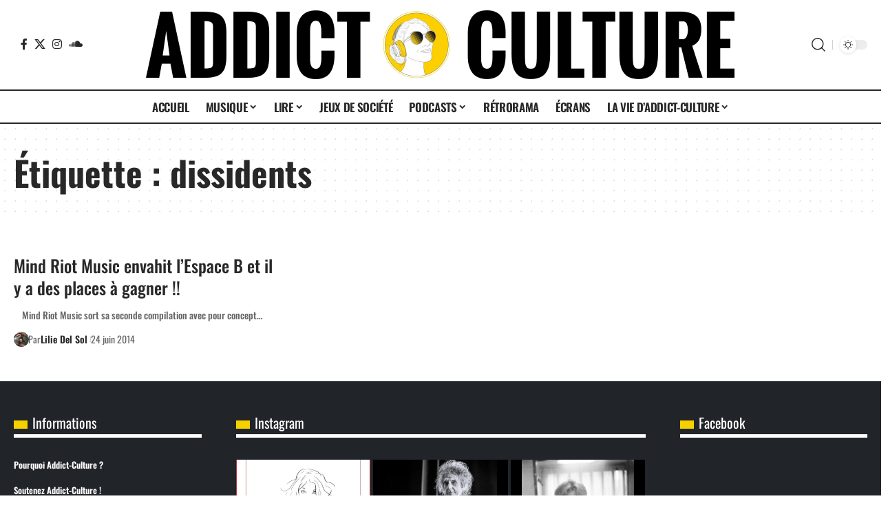

--- FILE ---
content_type: text/html; charset=UTF-8
request_url: https://addict-culture.com/tag/dissidents/
body_size: 28788
content:
<!DOCTYPE html>
<html lang="fr-FR">
<head>
    <meta charset="UTF-8" />
    <meta http-equiv="X-UA-Compatible" content="IE=edge" />
	<meta name="viewport" content="width=device-width, initial-scale=1.0" />
    <link rel="profile" href="https://gmpg.org/xfn/11" />
	<title>Étiquette : dissidents | Addict Culture</title>
	<style>img:is([sizes="auto" i], [sizes^="auto," i]) { contain-intrinsic-size: 3000px 1500px }</style>
	
<!-- The SEO Framework : par Sybre Waaijer -->
<meta name="robots" content="max-snippet:-1,max-image-preview:large,max-video-preview:-1" />
<link rel="preconnect" href="https://fonts.gstatic.com" crossorigin><link rel="preload" as="style" onload="this.onload=null;this.rel='stylesheet'" id="rb-preload-gfonts" href="https://fonts.googleapis.com/css?family=Oswald%3A700%2C600%2C500%2C400%2C300%2C200%7COxygen%3A400%2C700%7CEncode+Sans+Condensed%3A400%2C500%2C600%2C700%2C800&amp;display=swap" crossorigin><noscript><link rel="stylesheet" href="https://fonts.googleapis.com/css?family=Oswald%3A700%2C600%2C500%2C400%2C300%2C200%7COxygen%3A400%2C700%7CEncode+Sans+Condensed%3A400%2C500%2C600%2C700%2C800&amp;display=swap"></noscript><link rel="canonical" href="https://addict-culture.com/tag/dissidents/" />
<meta property="og:type" content="website" />
<meta property="og:locale" content="fr_FR" />
<meta property="og:site_name" content="Addict Culture" />
<meta property="og:title" content="Étiquette : dissidents" />
<meta property="og:url" content="https://addict-culture.com/tag/dissidents/" />
<meta property="og:image" content="https://addict-culture.com/wp-content/uploads/2020/01/cropped-favicon.png" />
<meta property="og:image:width" content="512" />
<meta property="og:image:height" content="512" />
<meta name="twitter:card" content="summary_large_image" />
<meta name="twitter:title" content="Étiquette : dissidents" />
<meta name="twitter:image" content="https://addict-culture.com/wp-content/uploads/2020/01/cropped-favicon.png" />
<script type="application/ld+json">{"@context":"https://schema.org","@graph":[{"@type":"WebSite","@id":"https://addict-culture.com/#/schema/WebSite","url":"https://addict-culture.com/","name":"Addict Culture","description":"Le webzine culturel à tendance addictive","inLanguage":"fr-FR","potentialAction":{"@type":"SearchAction","target":{"@type":"EntryPoint","urlTemplate":"https://addict-culture.com/search/{search_term_string}/"},"query-input":"required name=search_term_string"},"publisher":{"@type":"Organization","@id":"https://addict-culture.com/#/schema/Organization","name":"Addict Culture","url":"https://addict-culture.com/","logo":{"@type":"ImageObject","url":"https://addict-culture.com/wp-content/uploads/2020/01/cropped-favicon.png","contentUrl":"https://addict-culture.com/wp-content/uploads/2020/01/cropped-favicon.png","width":512,"height":512}}},{"@type":"CollectionPage","@id":"https://addict-culture.com/tag/dissidents/","url":"https://addict-culture.com/tag/dissidents/","name":"Étiquette : dissidents | Addict Culture","inLanguage":"fr-FR","isPartOf":{"@id":"https://addict-culture.com/#/schema/WebSite"},"breadcrumb":{"@type":"BreadcrumbList","@id":"https://addict-culture.com/#/schema/BreadcrumbList","itemListElement":[{"@type":"ListItem","position":1,"item":"https://addict-culture.com/","name":"Addict Culture"},{"@type":"ListItem","position":2,"name":"Étiquette : dissidents"}]}}]}</script>
<!-- / The SEO Framework : par Sybre Waaijer | 45.90ms meta | 26.67ms boot -->

<link rel="alternate" type="application/rss+xml" title="Addict Culture &raquo; Flux" href="https://addict-culture.com/feed/" />
<link rel="alternate" type="application/rss+xml" title="Addict Culture &raquo; Flux des commentaires" href="https://addict-culture.com/comments/feed/" />
<link rel="alternate" type="application/rss+xml" title="Addict Culture &raquo; Flux de l’étiquette dissidents" href="https://addict-culture.com/tag/dissidents/feed/" />
<script type="application/ld+json">{
    "@context": "https://schema.org",
    "@type": "Organization",
    "legalName": "Addict Culture",
    "url": "https://addict-culture.com/",
    "logo": "https://addict-culture.com/wp-content/uploads/2023/02/banniere-addict-culture-jour.png",
    "sameAs": [
        "https://www.facebook.com/addictculture/?fref=ts",
        "https://twitter.com/AddictCultur",
        "https://www.instagram.com/addictculture/",
        "https://soundcloud.com/addict-culture"
    ]
}</script>
<script>
window._wpemojiSettings = {"baseUrl":"https:\/\/s.w.org\/images\/core\/emoji\/16.0.1\/72x72\/","ext":".png","svgUrl":"https:\/\/s.w.org\/images\/core\/emoji\/16.0.1\/svg\/","svgExt":".svg","source":{"concatemoji":"https:\/\/addict-culture.com\/wp-includes\/js\/wp-emoji-release.min.js?ver=6.8.3"}};
/*! This file is auto-generated */
!function(s,n){var o,i,e;function c(e){try{var t={supportTests:e,timestamp:(new Date).valueOf()};sessionStorage.setItem(o,JSON.stringify(t))}catch(e){}}function p(e,t,n){e.clearRect(0,0,e.canvas.width,e.canvas.height),e.fillText(t,0,0);var t=new Uint32Array(e.getImageData(0,0,e.canvas.width,e.canvas.height).data),a=(e.clearRect(0,0,e.canvas.width,e.canvas.height),e.fillText(n,0,0),new Uint32Array(e.getImageData(0,0,e.canvas.width,e.canvas.height).data));return t.every(function(e,t){return e===a[t]})}function u(e,t){e.clearRect(0,0,e.canvas.width,e.canvas.height),e.fillText(t,0,0);for(var n=e.getImageData(16,16,1,1),a=0;a<n.data.length;a++)if(0!==n.data[a])return!1;return!0}function f(e,t,n,a){switch(t){case"flag":return n(e,"\ud83c\udff3\ufe0f\u200d\u26a7\ufe0f","\ud83c\udff3\ufe0f\u200b\u26a7\ufe0f")?!1:!n(e,"\ud83c\udde8\ud83c\uddf6","\ud83c\udde8\u200b\ud83c\uddf6")&&!n(e,"\ud83c\udff4\udb40\udc67\udb40\udc62\udb40\udc65\udb40\udc6e\udb40\udc67\udb40\udc7f","\ud83c\udff4\u200b\udb40\udc67\u200b\udb40\udc62\u200b\udb40\udc65\u200b\udb40\udc6e\u200b\udb40\udc67\u200b\udb40\udc7f");case"emoji":return!a(e,"\ud83e\udedf")}return!1}function g(e,t,n,a){var r="undefined"!=typeof WorkerGlobalScope&&self instanceof WorkerGlobalScope?new OffscreenCanvas(300,150):s.createElement("canvas"),o=r.getContext("2d",{willReadFrequently:!0}),i=(o.textBaseline="top",o.font="600 32px Arial",{});return e.forEach(function(e){i[e]=t(o,e,n,a)}),i}function t(e){var t=s.createElement("script");t.src=e,t.defer=!0,s.head.appendChild(t)}"undefined"!=typeof Promise&&(o="wpEmojiSettingsSupports",i=["flag","emoji"],n.supports={everything:!0,everythingExceptFlag:!0},e=new Promise(function(e){s.addEventListener("DOMContentLoaded",e,{once:!0})}),new Promise(function(t){var n=function(){try{var e=JSON.parse(sessionStorage.getItem(o));if("object"==typeof e&&"number"==typeof e.timestamp&&(new Date).valueOf()<e.timestamp+604800&&"object"==typeof e.supportTests)return e.supportTests}catch(e){}return null}();if(!n){if("undefined"!=typeof Worker&&"undefined"!=typeof OffscreenCanvas&&"undefined"!=typeof URL&&URL.createObjectURL&&"undefined"!=typeof Blob)try{var e="postMessage("+g.toString()+"("+[JSON.stringify(i),f.toString(),p.toString(),u.toString()].join(",")+"));",a=new Blob([e],{type:"text/javascript"}),r=new Worker(URL.createObjectURL(a),{name:"wpTestEmojiSupports"});return void(r.onmessage=function(e){c(n=e.data),r.terminate(),t(n)})}catch(e){}c(n=g(i,f,p,u))}t(n)}).then(function(e){for(var t in e)n.supports[t]=e[t],n.supports.everything=n.supports.everything&&n.supports[t],"flag"!==t&&(n.supports.everythingExceptFlag=n.supports.everythingExceptFlag&&n.supports[t]);n.supports.everythingExceptFlag=n.supports.everythingExceptFlag&&!n.supports.flag,n.DOMReady=!1,n.readyCallback=function(){n.DOMReady=!0}}).then(function(){return e}).then(function(){var e;n.supports.everything||(n.readyCallback(),(e=n.source||{}).concatemoji?t(e.concatemoji):e.wpemoji&&e.twemoji&&(t(e.twemoji),t(e.wpemoji)))}))}((window,document),window._wpemojiSettings);
</script>
<link rel='stylesheet' id='sbi_styles-css' href='https://addict-culture.com/wp-content/plugins/instagram-feed/css/sbi-styles.min.css?ver=6.10.0' media='all' />
<style id='wp-emoji-styles-inline-css'>

	img.wp-smiley, img.emoji {
		display: inline !important;
		border: none !important;
		box-shadow: none !important;
		height: 1em !important;
		width: 1em !important;
		margin: 0 0.07em !important;
		vertical-align: -0.1em !important;
		background: none !important;
		padding: 0 !important;
	}
</style>
<link rel='stylesheet' id='wp-block-library-css' href='https://addict-culture.com/wp-includes/css/dist/block-library/style.min.css?ver=6.8.3' media='all' />
<style id='classic-theme-styles-inline-css'>
/*! This file is auto-generated */
.wp-block-button__link{color:#fff;background-color:#32373c;border-radius:9999px;box-shadow:none;text-decoration:none;padding:calc(.667em + 2px) calc(1.333em + 2px);font-size:1.125em}.wp-block-file__button{background:#32373c;color:#fff;text-decoration:none}
</style>
<style id='co-authors-plus-coauthors-style-inline-css'>
.wp-block-co-authors-plus-coauthors.is-layout-flow [class*=wp-block-co-authors-plus]{display:inline}

</style>
<style id='co-authors-plus-avatar-style-inline-css'>
.wp-block-co-authors-plus-avatar :where(img){height:auto;max-width:100%;vertical-align:bottom}.wp-block-co-authors-plus-coauthors.is-layout-flow .wp-block-co-authors-plus-avatar :where(img){vertical-align:middle}.wp-block-co-authors-plus-avatar:is(.alignleft,.alignright){display:table}.wp-block-co-authors-plus-avatar.aligncenter{display:table;margin-inline:auto}

</style>
<style id='co-authors-plus-image-style-inline-css'>
.wp-block-co-authors-plus-image{margin-bottom:0}.wp-block-co-authors-plus-image :where(img){height:auto;max-width:100%;vertical-align:bottom}.wp-block-co-authors-plus-coauthors.is-layout-flow .wp-block-co-authors-plus-image :where(img){vertical-align:middle}.wp-block-co-authors-plus-image:is(.alignfull,.alignwide) :where(img){width:100%}.wp-block-co-authors-plus-image:is(.alignleft,.alignright){display:table}.wp-block-co-authors-plus-image.aligncenter{display:table;margin-inline:auto}

</style>
<link rel='stylesheet' id='foxiz-elements-css' href='https://addict-culture.com/wp-content/plugins/foxiz-core/lib/foxiz-elements/public/style.css?ver=3.1' media='all' />
<style id='global-styles-inline-css'>
:root{--wp--preset--aspect-ratio--square: 1;--wp--preset--aspect-ratio--4-3: 4/3;--wp--preset--aspect-ratio--3-4: 3/4;--wp--preset--aspect-ratio--3-2: 3/2;--wp--preset--aspect-ratio--2-3: 2/3;--wp--preset--aspect-ratio--16-9: 16/9;--wp--preset--aspect-ratio--9-16: 9/16;--wp--preset--color--black: #000000;--wp--preset--color--cyan-bluish-gray: #abb8c3;--wp--preset--color--white: #ffffff;--wp--preset--color--pale-pink: #f78da7;--wp--preset--color--vivid-red: #cf2e2e;--wp--preset--color--luminous-vivid-orange: #ff6900;--wp--preset--color--luminous-vivid-amber: #fcb900;--wp--preset--color--light-green-cyan: #7bdcb5;--wp--preset--color--vivid-green-cyan: #00d084;--wp--preset--color--pale-cyan-blue: #8ed1fc;--wp--preset--color--vivid-cyan-blue: #0693e3;--wp--preset--color--vivid-purple: #9b51e0;--wp--preset--gradient--vivid-cyan-blue-to-vivid-purple: linear-gradient(135deg,rgba(6,147,227,1) 0%,rgb(155,81,224) 100%);--wp--preset--gradient--light-green-cyan-to-vivid-green-cyan: linear-gradient(135deg,rgb(122,220,180) 0%,rgb(0,208,130) 100%);--wp--preset--gradient--luminous-vivid-amber-to-luminous-vivid-orange: linear-gradient(135deg,rgba(252,185,0,1) 0%,rgba(255,105,0,1) 100%);--wp--preset--gradient--luminous-vivid-orange-to-vivid-red: linear-gradient(135deg,rgba(255,105,0,1) 0%,rgb(207,46,46) 100%);--wp--preset--gradient--very-light-gray-to-cyan-bluish-gray: linear-gradient(135deg,rgb(238,238,238) 0%,rgb(169,184,195) 100%);--wp--preset--gradient--cool-to-warm-spectrum: linear-gradient(135deg,rgb(74,234,220) 0%,rgb(151,120,209) 20%,rgb(207,42,186) 40%,rgb(238,44,130) 60%,rgb(251,105,98) 80%,rgb(254,248,76) 100%);--wp--preset--gradient--blush-light-purple: linear-gradient(135deg,rgb(255,206,236) 0%,rgb(152,150,240) 100%);--wp--preset--gradient--blush-bordeaux: linear-gradient(135deg,rgb(254,205,165) 0%,rgb(254,45,45) 50%,rgb(107,0,62) 100%);--wp--preset--gradient--luminous-dusk: linear-gradient(135deg,rgb(255,203,112) 0%,rgb(199,81,192) 50%,rgb(65,88,208) 100%);--wp--preset--gradient--pale-ocean: linear-gradient(135deg,rgb(255,245,203) 0%,rgb(182,227,212) 50%,rgb(51,167,181) 100%);--wp--preset--gradient--electric-grass: linear-gradient(135deg,rgb(202,248,128) 0%,rgb(113,206,126) 100%);--wp--preset--gradient--midnight: linear-gradient(135deg,rgb(2,3,129) 0%,rgb(40,116,252) 100%);--wp--preset--font-size--small: 13px;--wp--preset--font-size--medium: 20px;--wp--preset--font-size--large: 36px;--wp--preset--font-size--x-large: 42px;--wp--preset--spacing--20: 0.44rem;--wp--preset--spacing--30: 0.67rem;--wp--preset--spacing--40: 1rem;--wp--preset--spacing--50: 1.5rem;--wp--preset--spacing--60: 2.25rem;--wp--preset--spacing--70: 3.38rem;--wp--preset--spacing--80: 5.06rem;--wp--preset--shadow--natural: 6px 6px 9px rgba(0, 0, 0, 0.2);--wp--preset--shadow--deep: 12px 12px 50px rgba(0, 0, 0, 0.4);--wp--preset--shadow--sharp: 6px 6px 0px rgba(0, 0, 0, 0.2);--wp--preset--shadow--outlined: 6px 6px 0px -3px rgba(255, 255, 255, 1), 6px 6px rgba(0, 0, 0, 1);--wp--preset--shadow--crisp: 6px 6px 0px rgba(0, 0, 0, 1);}:where(.is-layout-flex){gap: 0.5em;}:where(.is-layout-grid){gap: 0.5em;}body .is-layout-flex{display: flex;}.is-layout-flex{flex-wrap: wrap;align-items: center;}.is-layout-flex > :is(*, div){margin: 0;}body .is-layout-grid{display: grid;}.is-layout-grid > :is(*, div){margin: 0;}:where(.wp-block-columns.is-layout-flex){gap: 2em;}:where(.wp-block-columns.is-layout-grid){gap: 2em;}:where(.wp-block-post-template.is-layout-flex){gap: 1.25em;}:where(.wp-block-post-template.is-layout-grid){gap: 1.25em;}.has-black-color{color: var(--wp--preset--color--black) !important;}.has-cyan-bluish-gray-color{color: var(--wp--preset--color--cyan-bluish-gray) !important;}.has-white-color{color: var(--wp--preset--color--white) !important;}.has-pale-pink-color{color: var(--wp--preset--color--pale-pink) !important;}.has-vivid-red-color{color: var(--wp--preset--color--vivid-red) !important;}.has-luminous-vivid-orange-color{color: var(--wp--preset--color--luminous-vivid-orange) !important;}.has-luminous-vivid-amber-color{color: var(--wp--preset--color--luminous-vivid-amber) !important;}.has-light-green-cyan-color{color: var(--wp--preset--color--light-green-cyan) !important;}.has-vivid-green-cyan-color{color: var(--wp--preset--color--vivid-green-cyan) !important;}.has-pale-cyan-blue-color{color: var(--wp--preset--color--pale-cyan-blue) !important;}.has-vivid-cyan-blue-color{color: var(--wp--preset--color--vivid-cyan-blue) !important;}.has-vivid-purple-color{color: var(--wp--preset--color--vivid-purple) !important;}.has-black-background-color{background-color: var(--wp--preset--color--black) !important;}.has-cyan-bluish-gray-background-color{background-color: var(--wp--preset--color--cyan-bluish-gray) !important;}.has-white-background-color{background-color: var(--wp--preset--color--white) !important;}.has-pale-pink-background-color{background-color: var(--wp--preset--color--pale-pink) !important;}.has-vivid-red-background-color{background-color: var(--wp--preset--color--vivid-red) !important;}.has-luminous-vivid-orange-background-color{background-color: var(--wp--preset--color--luminous-vivid-orange) !important;}.has-luminous-vivid-amber-background-color{background-color: var(--wp--preset--color--luminous-vivid-amber) !important;}.has-light-green-cyan-background-color{background-color: var(--wp--preset--color--light-green-cyan) !important;}.has-vivid-green-cyan-background-color{background-color: var(--wp--preset--color--vivid-green-cyan) !important;}.has-pale-cyan-blue-background-color{background-color: var(--wp--preset--color--pale-cyan-blue) !important;}.has-vivid-cyan-blue-background-color{background-color: var(--wp--preset--color--vivid-cyan-blue) !important;}.has-vivid-purple-background-color{background-color: var(--wp--preset--color--vivid-purple) !important;}.has-black-border-color{border-color: var(--wp--preset--color--black) !important;}.has-cyan-bluish-gray-border-color{border-color: var(--wp--preset--color--cyan-bluish-gray) !important;}.has-white-border-color{border-color: var(--wp--preset--color--white) !important;}.has-pale-pink-border-color{border-color: var(--wp--preset--color--pale-pink) !important;}.has-vivid-red-border-color{border-color: var(--wp--preset--color--vivid-red) !important;}.has-luminous-vivid-orange-border-color{border-color: var(--wp--preset--color--luminous-vivid-orange) !important;}.has-luminous-vivid-amber-border-color{border-color: var(--wp--preset--color--luminous-vivid-amber) !important;}.has-light-green-cyan-border-color{border-color: var(--wp--preset--color--light-green-cyan) !important;}.has-vivid-green-cyan-border-color{border-color: var(--wp--preset--color--vivid-green-cyan) !important;}.has-pale-cyan-blue-border-color{border-color: var(--wp--preset--color--pale-cyan-blue) !important;}.has-vivid-cyan-blue-border-color{border-color: var(--wp--preset--color--vivid-cyan-blue) !important;}.has-vivid-purple-border-color{border-color: var(--wp--preset--color--vivid-purple) !important;}.has-vivid-cyan-blue-to-vivid-purple-gradient-background{background: var(--wp--preset--gradient--vivid-cyan-blue-to-vivid-purple) !important;}.has-light-green-cyan-to-vivid-green-cyan-gradient-background{background: var(--wp--preset--gradient--light-green-cyan-to-vivid-green-cyan) !important;}.has-luminous-vivid-amber-to-luminous-vivid-orange-gradient-background{background: var(--wp--preset--gradient--luminous-vivid-amber-to-luminous-vivid-orange) !important;}.has-luminous-vivid-orange-to-vivid-red-gradient-background{background: var(--wp--preset--gradient--luminous-vivid-orange-to-vivid-red) !important;}.has-very-light-gray-to-cyan-bluish-gray-gradient-background{background: var(--wp--preset--gradient--very-light-gray-to-cyan-bluish-gray) !important;}.has-cool-to-warm-spectrum-gradient-background{background: var(--wp--preset--gradient--cool-to-warm-spectrum) !important;}.has-blush-light-purple-gradient-background{background: var(--wp--preset--gradient--blush-light-purple) !important;}.has-blush-bordeaux-gradient-background{background: var(--wp--preset--gradient--blush-bordeaux) !important;}.has-luminous-dusk-gradient-background{background: var(--wp--preset--gradient--luminous-dusk) !important;}.has-pale-ocean-gradient-background{background: var(--wp--preset--gradient--pale-ocean) !important;}.has-electric-grass-gradient-background{background: var(--wp--preset--gradient--electric-grass) !important;}.has-midnight-gradient-background{background: var(--wp--preset--gradient--midnight) !important;}.has-small-font-size{font-size: var(--wp--preset--font-size--small) !important;}.has-medium-font-size{font-size: var(--wp--preset--font-size--medium) !important;}.has-large-font-size{font-size: var(--wp--preset--font-size--large) !important;}.has-x-large-font-size{font-size: var(--wp--preset--font-size--x-large) !important;}
:where(.wp-block-post-template.is-layout-flex){gap: 1.25em;}:where(.wp-block-post-template.is-layout-grid){gap: 1.25em;}
:where(.wp-block-columns.is-layout-flex){gap: 2em;}:where(.wp-block-columns.is-layout-grid){gap: 2em;}
:root :where(.wp-block-pullquote){font-size: 1.5em;line-height: 1.6;}
</style>
<link rel='stylesheet' id='eb-reusable-block-style-164904-css' href='https://addict-culture.com/wp-content/uploads/eb-style/reusable-blocks/eb-reusable-164904.min.css?ver=03281e97a9' media='all' />
<link rel='stylesheet' id='eb-reusable-block-style-164905-css' href='https://addict-culture.com/wp-content/uploads/eb-style/reusable-blocks/eb-reusable-164905.min.css?ver=03281e97a9' media='all' />
<link rel='stylesheet' id='elementor-icons-css' href='https://addict-culture.com/wp-content/plugins/elementor/assets/lib/eicons/css/elementor-icons.min.css?ver=5.45.0' media='all' />
<link rel='stylesheet' id='elementor-frontend-css' href='https://addict-culture.com/wp-content/plugins/elementor/assets/css/frontend.min.css?ver=3.34.0' media='all' />
<link rel='stylesheet' id='elementor-post-159449-css' href='https://addict-culture.com/wp-content/uploads/elementor/css/post-159449.css?ver=1768938134' media='all' />
<link rel='stylesheet' id='sbistyles-css' href='https://addict-culture.com/wp-content/plugins/instagram-feed/css/sbi-styles.min.css?ver=6.10.0' media='all' />
<link rel='stylesheet' id='elementor-post-159596-css' href='https://addict-culture.com/wp-content/uploads/elementor/css/post-159596.css?ver=1768938135' media='all' />

<link rel='stylesheet' id='foxiz-main-css' href='https://addict-culture.com/wp-content/themes/foxiz/assets/css/main.css?ver=2.7.0' media='all' />
<style id='foxiz-main-inline-css'>
:root {--body-family:Merriweather, Georgia, serif;--body-fweight:500;--body-fsize:16px;--h1-family:Oswald;--h1-fweight:700;--h1-transform:none;--h1-fsize:50px;--h2-family:Oswald;--h2-fweight:600;--h2-transform:none;--h2-fsize:40px;--h3-family:Oswald;--h3-fweight:500;--h3-transform:none;--h3-fsize:25px;--h4-family:Oswald;--h4-fweight:400;--h4-transform:none;--h4-fsize:20px;--h5-family:Oswald;--h5-fweight:300;--h5-transform:none;--h5-fsize:15px;--h6-family:Oswald;--h6-fweight:200;--h6-transform:none;--h6-fsize:14px;--cat-family:Oswald;--meta-family:Oswald;--meta-fsize:14px;--meta-b-family:Oswald;--input-family:Oswald;--btn-family:Oswald;--menu-family:Oswald;--menu-fweight:600;--menu-transform:uppercase;--submenu-family:Oswald;--submenu-fweight:600;--submenu-transform:uppercase;--dwidgets-family:Oswald;--dwidgets-fsize:16px;--headline-family:oswald;--tagline-family:Oswald;--tagline-fweight:300;--tagline-fsize:15px;--heading-family:Oswald;--subheading-family:Oswald;--subheading-fweight:300;--subheading-fsize:20px;--quote-family:Oswald;--quote-fweight:200;--quote-transform:none;--excerpt-family:Oswald;--bcrumb-family:Oswald;--tagline-s-fsize : 20px;}@media (max-width: 1024px) {body {--h2-fsize : 35px;}}@media (max-width: 767px) {body {--h2-fsize : 20px;}}:root {--g-color :#f5d100;--g-color-90 :#f5d100e6;--indicator-bg-from :#f5d100;--indicator-bg-to :#ffffff;--indicator-height :5px;}[data-theme="dark"], .light-scheme {--g-color :#f5d100;--g-color-90 :#f5d100e6;}[data-theme="dark"].is-hd-4 {--nav-bg: #191c20;--nav-bg-from: #191c20;--nav-bg-to: #191c20;--nav-bg-glass: #191c2011;--nav-bg-glass-from: #191c2011;--nav-bg-glass-to: #191c2011;}.is-hd-5, body.is-hd-5:not(.sticky-on) {--nav-height :50px;--hd-logo-height :100px;}[data-theme="dark"].is-hd-5, [data-theme="dark"].is-hd-5:not(.sticky-on) {--nav-bg: #191c20;--nav-bg-from: #191c20;--nav-bg-to: #191c20;--nav-bg-glass: #191c2011;--nav-bg-glass-from: #191c2011;--nav-bg-glass-to: #191c2011;}.p-category {--cat-highlight : #f5d100;--cat-highlight-90 : #f5d100e6;}:root {--topad-spacing :15px;--round-3 :7px;--round-5 :10px;--round-7 :15px;--hyperlink-line-color :var(--g-color);--mbnav-height :50px;--s-content-width : 760px;--max-width-wo-sb : 840px;--s10-feat-ratio :45%;--s11-feat-ratio :45%;--login-popup-w : 350px;--dm-dark-color : #f5d100;}.p-readmore { font-family:Oswald;}.mobile-menu > li > a  { font-family:Oswald;}.mobile-menu .sub-menu a, .logged-mobile-menu a { font-family:Oswald;}.mobile-qview a { font-family:Oswald;}.search-header:before { background-repeat : no-repeat;background-size : cover;background-attachment : scroll;background-position : center center;}[data-theme="dark"] .search-header:before { background-repeat : no-repeat;background-size : cover;background-attachment : scroll;background-position : center center;}.footer-has-bg { background-color : #212428;}[data-theme="dark"] .footer-has-bg { background-color : #aaaaaa;}#amp-mobile-version-switcher { display: none; }@media (min-width: 1025px) { .grid-container > .sidebar-wrap { flex: 0 0 28%; width: 28%; } .grid-container > .s-ct { flex: 0 0 71.9%; width: 71.9%; } }.p-category.category-id-18769, .term-i-18769 {--cat-highlight : #0c8f45;--cat-highlight-90 : #0c8f45e6;}.category-18769 .blog-content {--heading-sub-color : #0c8f45;}.is-cbox-18769 {--cbox-bg : #0c8f45e6;}.p-category.category-id-36091, .term-i-36091 {--cat-highlight : #f5d100;--cat-highlight-90 : #f5d100e6;}.category-36091 .blog-content {--heading-sub-color : #f5d100;}.is-cbox-36091 {--cbox-bg : #f5d100e6;}.p-category.category-id-2108, .term-i-2108 {--cat-highlight : #e54e7e;--cat-highlight-90 : #e54e7ee6;}.category-2108 .blog-content {--heading-sub-color : #e54e7e;}.is-cbox-2108 {--cbox-bg : #e54e7ee6;}.p-category.category-id-2110, .term-i-2110 {--cat-highlight : #f24a00;--cat-highlight-90 : #f24a00e6;}.category-2110 .blog-content {--heading-sub-color : #f24a00;}.is-cbox-2110 {--cbox-bg : #f24a00e6;}.p-category.category-id-2131, .term-i-2131 {--cat-highlight : #0c8f45;--cat-highlight-90 : #0c8f45e6;}.category-2131 .blog-content {--heading-sub-color : #0c8f45;}.is-cbox-2131 {--cbox-bg : #0c8f45e6;}.p-category.category-id-17734, .term-i-17734 {--cat-highlight : #0c8f45;--cat-highlight-90 : #0c8f45e6;}.category-17734 .blog-content {--heading-sub-color : #0c8f45;}.is-cbox-17734 {--cbox-bg : #0c8f45e6;}.p-category.category-id-7158, .term-i-7158 {--cat-highlight : #f5d100;--cat-highlight-90 : #f5d100e6;}.category-7158 .blog-content {--heading-sub-color : #f5d100;}.is-cbox-7158 {--cbox-bg : #f5d100e6;}.p-category.category-id-31958, .term-i-31958 {--cat-highlight : #0c8f45;--cat-highlight-90 : #0c8f45e6;}.category-31958 .blog-content {--heading-sub-color : #0c8f45;}.is-cbox-31958 {--cbox-bg : #0c8f45e6;}.p-category.category-id-19025, .term-i-19025 {--cat-highlight : #e54e7e;--cat-highlight-90 : #e54e7ee6;}.category-19025 .blog-content {--heading-sub-color : #e54e7e;}.is-cbox-19025 {--cbox-bg : #e54e7ee6;}.p-category.category-id-241, .term-i-241 {--cat-highlight : #e54e7e;--cat-highlight-90 : #e54e7ee6;}.category-241 .blog-content {--heading-sub-color : #e54e7e;}.is-cbox-241 {--cbox-bg : #e54e7ee6;}.p-category.category-id-2039, .term-i-2039 {--cat-highlight : #1a9dc5;--cat-highlight-90 : #1a9dc5e6;}.category-2039 .blog-content {--heading-sub-color : #1a9dc5;}.is-cbox-2039 {--cbox-bg : #1a9dc5e6;}.p-category.category-id-20157, .term-i-20157 {--cat-highlight : #0c8f45;--cat-highlight-90 : #0c8f45e6;}.category-20157 .blog-content {--heading-sub-color : #0c8f45;}.is-cbox-20157 {--cbox-bg : #0c8f45e6;}.p-category.category-id-9758, .term-i-9758 {--cat-highlight : #1a9dc5;--cat-highlight-90 : #1a9dc5e6;}.category-9758 .blog-content {--heading-sub-color : #1a9dc5;}.is-cbox-9758 {--cbox-bg : #1a9dc5e6;}.p-category.category-id-31959, .term-i-31959 {--cat-highlight : #0c8f45;--cat-highlight-90 : #0c8f45e6;}.category-31959 .blog-content {--heading-sub-color : #0c8f45;}.is-cbox-31959 {--cbox-bg : #0c8f45e6;}.p-category.category-id-623, .term-i-623 {--cat-highlight : #e54e7e;--cat-highlight-90 : #e54e7ee6;}.category-623 .blog-content {--heading-sub-color : #e54e7e;}.is-cbox-623 {--cbox-bg : #e54e7ee6;}.p-category.category-id-20030, .term-i-20030 {--cat-highlight : #1a9dc5;--cat-highlight-90 : #1a9dc5e6;}.category-20030 .blog-content {--heading-sub-color : #1a9dc5;}.is-cbox-20030 {--cbox-bg : #1a9dc5e6;}.p-category.category-id-28942, .term-i-28942 {--cat-highlight : #9369db;--cat-highlight-90 : #9369dbe6;}[data-theme="dark"] .p-category.category-id-28942,.light-scheme .p-category.category-id-28942{--cat-highlight : #9369db;--cat-highlight-90 : #9369dbe6;}.category-28942 .blog-content {--heading-sub-color : #9369db;}.is-cbox-28942 {--cbox-bg : #9369dbe6;}[data-theme="dark"] .is-cbox-28942 {--cbox-bg : #9369dbe6;}.p-category.category-id-17076, .term-i-17076 {--cat-highlight : #e54e7e;--cat-highlight-90 : #e54e7ee6;}.category-17076 .blog-content {--heading-sub-color : #e54e7e;}.is-cbox-17076 {--cbox-bg : #e54e7ee6;}.p-category.category-id-36901, .term-i-36901 {--cat-highlight : #0b8f45;--cat-highlight-90 : #0b8f45e6;}.category-36901 .blog-content {--heading-sub-color : #0b8f45;}.is-cbox-36901 {--cbox-bg : #0b8f45e6;}.p-category.category-id-30272, .term-i-30272 {--cat-highlight : #1a9dc5;--cat-highlight-90 : #1a9dc5e6;}.category-30272 .blog-content {--heading-sub-color : #1a9dc5;}.is-cbox-30272 {--cbox-bg : #1a9dc5e6;}.p-category.category-id-17045, .term-i-17045 {--cat-highlight : #e54e7e;--cat-highlight-90 : #e54e7ee6;}.category-17045 .blog-content {--heading-sub-color : #e54e7e;}.is-cbox-17045 {--cbox-bg : #e54e7ee6;}.p-category.category-id-30119, .term-i-30119 {--cat-highlight : #0c8f45;--cat-highlight-90 : #0c8f45e6;}.category-30119 .blog-content {--heading-sub-color : #0c8f45;}.is-cbox-30119 {--cbox-bg : #0c8f45e6;}.p-category.category-id-10814, .term-i-10814 {--cat-highlight : #0c8f45;--cat-highlight-90 : #0c8f45e6;}.category-10814 .blog-content {--heading-sub-color : #0c8f45;}.is-cbox-10814 {--cbox-bg : #0c8f45e6;}.p-category.category-id-30271, .term-i-30271 {--cat-highlight : #e54e7e;--cat-highlight-90 : #e54e7ee6;}.category-30271 .blog-content {--heading-sub-color : #e54e7e;}.is-cbox-30271 {--cbox-bg : #e54e7ee6;}.p-category.category-id-20352, .term-i-20352 {--cat-highlight : #0c8f45;--cat-highlight-90 : #0c8f45e6;}.category-20352 .blog-content {--heading-sub-color : #0c8f45;}.is-cbox-20352 {--cbox-bg : #0c8f45e6;}.p-category.category-id-2079, .term-i-2079 {--cat-highlight : #0c8f45;--cat-highlight-90 : #0c8f45e6;}.category-2079 .blog-content {--heading-sub-color : #0c8f45;}.is-cbox-2079 {--cbox-bg : #0c8f45e6;}.p-category.category-id-12916, .term-i-12916 {--cat-highlight : #0c8f45;--cat-highlight-90 : #0c8f45e6;}.category-12916 .blog-content {--heading-sub-color : #0c8f45;}.is-cbox-12916 {--cbox-bg : #0c8f45e6;}.p-category.category-id-12915, .term-i-12915 {--cat-highlight : #0c8f45;--cat-highlight-90 : #0c8f45e6;}.category-12915 .blog-content {--heading-sub-color : #0c8f45;}.is-cbox-12915 {--cbox-bg : #0c8f45e6;}.p-category.category-id-6859, .term-i-6859 {--cat-highlight : #0c8f45;--cat-highlight-90 : #0c8f45e6;}.category-6859 .blog-content {--heading-sub-color : #0c8f45;}.is-cbox-6859 {--cbox-bg : #0c8f45e6;}.p-category.category-id-2100, .term-i-2100 {--cat-highlight : #e54e7e;--cat-highlight-90 : #e54e7ee6;}.category-2100 .blog-content {--heading-sub-color : #e54e7e;}.is-cbox-2100 {--cbox-bg : #e54e7ee6;}.p-category.category-id-12917, .term-i-12917 {--cat-highlight : #0c8f45;--cat-highlight-90 : #0c8f45e6;}.category-12917 .blog-content {--heading-sub-color : #0c8f45;}.is-cbox-12917 {--cbox-bg : #0c8f45e6;}.p-category.category-id-243, .term-i-243 {--cat-highlight : #e54e7e;--cat-highlight-90 : #e54e7ee6;}.category-243 .blog-content {--heading-sub-color : #e54e7e;}.is-cbox-243 {--cbox-bg : #e54e7ee6;}.p-category.category-id-6430, .term-i-6430 {--cat-highlight : #0c8f45;--cat-highlight-90 : #0c8f45e6;}.category-6430 .blog-content {--heading-sub-color : #0c8f45;}.is-cbox-6430 {--cbox-bg : #0c8f45e6;}.p-category.category-id-20029, .term-i-20029 {--cat-highlight : #0c8f45;--cat-highlight-90 : #0c8f45e6;}.category-20029 .blog-content {--heading-sub-color : #0c8f45;}.is-cbox-20029 {--cbox-bg : #0c8f45e6;}.p-category.category-id-5179, .term-i-5179 {--cat-highlight : #0c8f45;--cat-highlight-90 : #0c8f45e6;}.category-5179 .blog-content {--heading-sub-color : #0c8f45;}.is-cbox-5179 {--cbox-bg : #0c8f45e6;}.p-category.category-id-2233, .term-i-2233 {--cat-highlight : #1a9dc5;--cat-highlight-90 : #1a9dc5e6;}.category-2233 .blog-content {--heading-sub-color : #1a9dc5;}.is-cbox-2233 {--cbox-bg : #1a9dc5e6;}.p-category.category-id-29419, .term-i-29419 {--cat-highlight : #e54e7e;--cat-highlight-90 : #e54e7ee6;}.category-29419 .blog-content {--heading-sub-color : #e54e7e;}.is-cbox-29419 {--cbox-bg : #e54e7ee6;}.p-category.category-id-23605, .term-i-23605 {--cat-highlight : #0c8f45;--cat-highlight-90 : #0c8f45e6;}.category-23605 .blog-content {--heading-sub-color : #0c8f45;}.is-cbox-23605 {--cbox-bg : #0c8f45e6;}.p-category.category-id-13804, .term-i-13804 {--cat-highlight : #0c8f45;--cat-highlight-90 : #0c8f45e6;}.category-13804 .blog-content {--heading-sub-color : #0c8f45;}.is-cbox-13804 {--cbox-bg : #0c8f45e6;}.p-category.category-id-32624, .term-i-32624 {--cat-highlight : #0c8f45;--cat-highlight-90 : #0c8f45e6;}.category-32624 .blog-content {--heading-sub-color : #0c8f45;}.is-cbox-32624 {--cbox-bg : #0c8f45e6;}.p-category.category-id-17280, .term-i-17280 {--cat-highlight : #0c8f45;--cat-highlight-90 : #0c8f45e6;}.category-17280 .blog-content {--heading-sub-color : #0c8f45;}.is-cbox-17280 {--cbox-bg : #0c8f45e6;}
</style>
<link rel='stylesheet' id='foxiz-print-css' href='https://addict-culture.com/wp-content/themes/foxiz/assets/css/print.css?ver=2.7.0' media='all' />
<link rel='stylesheet' id='foxiz-style-css' href='https://addict-culture.com/wp-content/themes/foxiz-child/style.css?ver=2.7.0' media='all' />
<link rel='stylesheet' id='sib-front-css-css' href='https://addict-culture.com/wp-content/plugins/mailin/css/mailin-front.css?ver=6.8.3' media='all' />
<link rel='stylesheet' id='elementor-gf-local-roboto-css' href='https://addict-culture.com/wp-content/uploads/elementor/google-fonts/css/roboto.css?ver=1742227649' media='all' />
<link rel='stylesheet' id='elementor-gf-local-robotoslab-css' href='https://addict-culture.com/wp-content/uploads/elementor/google-fonts/css/robotoslab.css?ver=1742227651' media='all' />
<link rel='stylesheet' id='elementor-gf-local-oswald-css' href='https://addict-culture.com/wp-content/uploads/elementor/google-fonts/css/oswald.css?ver=1742227653' media='all' />
<script src="https://addict-culture.com/wp-includes/js/jquery/jquery.min.js?ver=3.7.1" id="jquery-core-js"></script>
<script src="https://addict-culture.com/wp-includes/js/jquery/jquery-migrate.min.js?ver=3.4.1" id="jquery-migrate-js"></script>
<script src="https://addict-culture.com/wp-content/themes/foxiz/assets/js/highlight-share.js?ver=1" id="highlight-share-js"></script>
<script id="sib-front-js-js-extra">
var sibErrMsg = {"invalidMail":"Veuillez entrer une adresse e-mail valide.","requiredField":"Veuillez compl\u00e9ter les champs obligatoires.","invalidDateFormat":"Veuillez entrer une date valide.","invalidSMSFormat":"Veuillez entrer une num\u00e9ro de t\u00e9l\u00e9phone valide."};
var ajax_sib_front_object = {"ajax_url":"https:\/\/addict-culture.com\/wp-admin\/admin-ajax.php","ajax_nonce":"87e97e2152","flag_url":"https:\/\/addict-culture.com\/wp-content\/plugins\/mailin\/img\/flags\/"};
</script>
<script src="https://addict-culture.com/wp-content/plugins/mailin/js/mailin-front.js?ver=1768819793" id="sib-front-js-js"></script>
<link rel="preload" href="https://addict-culture.com/wp-content/themes/foxiz/assets/fonts/icons.woff2?ver=2.5.0" as="font" type="font/woff2" crossorigin="anonymous"> <link rel="https://api.w.org/" href="https://addict-culture.com/wp-json/" /><link rel="alternate" title="JSON" type="application/json" href="https://addict-culture.com/wp-json/wp/v2/tags/1694" /><link rel="EditURI" type="application/rsd+xml" title="RSD" href="https://addict-culture.com/xmlrpc.php?rsd" />
<meta name="cdp-version" content="1.5.0" /><style id="essential-blocks-global-styles">
            :root {
                --eb-global-primary-color: #101828;
--eb-global-secondary-color: #475467;
--eb-global-tertiary-color: #98A2B3;
--eb-global-text-color: #475467;
--eb-global-heading-color: #1D2939;
--eb-global-link-color: #444CE7;
--eb-global-background-color: #F9FAFB;
--eb-global-button-text-color: #FFFFFF;
--eb-global-button-background-color: #101828;
--eb-gradient-primary-color: linear-gradient(90deg, hsla(259, 84%, 78%, 1) 0%, hsla(206, 67%, 75%, 1) 100%);
--eb-gradient-secondary-color: linear-gradient(90deg, hsla(18, 76%, 85%, 1) 0%, hsla(203, 69%, 84%, 1) 100%);
--eb-gradient-tertiary-color: linear-gradient(90deg, hsla(248, 21%, 15%, 1) 0%, hsla(250, 14%, 61%, 1) 100%);
--eb-gradient-background-color: linear-gradient(90deg, rgb(250, 250, 250) 0%, rgb(233, 233, 233) 49%, rgb(244, 243, 243) 100%);

                --eb-tablet-breakpoint: 1024px;
--eb-mobile-breakpoint: 767px;

            }
            
            
        </style><meta name="generator" content="Elementor 3.34.0; features: additional_custom_breakpoints; settings: css_print_method-external, google_font-enabled, font_display-swap">
<script type="application/ld+json">{
    "@context": "https://schema.org",
    "@type": "WebSite",
    "@id": "https://addict-culture.com/#website",
    "url": "https://addict-culture.com/",
    "name": "Addict Culture",
    "potentialAction": {
        "@type": "SearchAction",
        "target": "https://addict-culture.com/?s={search_term_string}",
        "query-input": "required name=search_term_string"
    }
}</script>
			<style>
				.e-con.e-parent:nth-of-type(n+4):not(.e-lazyloaded):not(.e-no-lazyload),
				.e-con.e-parent:nth-of-type(n+4):not(.e-lazyloaded):not(.e-no-lazyload) * {
					background-image: none !important;
				}
				@media screen and (max-height: 1024px) {
					.e-con.e-parent:nth-of-type(n+3):not(.e-lazyloaded):not(.e-no-lazyload),
					.e-con.e-parent:nth-of-type(n+3):not(.e-lazyloaded):not(.e-no-lazyload) * {
						background-image: none !important;
					}
				}
				@media screen and (max-height: 640px) {
					.e-con.e-parent:nth-of-type(n+2):not(.e-lazyloaded):not(.e-no-lazyload),
					.e-con.e-parent:nth-of-type(n+2):not(.e-lazyloaded):not(.e-no-lazyload) * {
						background-image: none !important;
					}
				}
			</style>
			<style id='local-fonts-uploader-inline'>
@font-face {
    font-family: 'Merriweather';
    font-weight: 600;
    font-style: italic;
    src: url('https://addict-culture.com/wp-content/uploads/2025/05/Merriweather_24pt-SemiBoldItalic.ttf') format('truetype');
    font-display: swap;
}
@font-face {
    font-family: 'Merriweather';
    font-weight: 600;
    font-style: normal;
    src: url('https://addict-culture.com/wp-content/uploads/2025/05/Merriweather_24pt-SemiBold.ttf') format('truetype');
    font-display: swap;
}
@font-face {
    font-family: 'Merriweather';
    font-weight: 400;
    font-style: normal;
    src: url('https://addict-culture.com/wp-content/uploads/2025/05/Merriweather_24pt-Regular.ttf') format('truetype');
    font-display: swap;
}
@font-face {
    font-family: 'Merriweather';
    font-weight: 500;
    font-style: italic;
    src: url('https://addict-culture.com/wp-content/uploads/2025/05/Merriweather_24pt-MediumItalic.ttf') format('truetype');
    font-display: swap;
}
@font-face {
    font-family: 'Merriweather';
    font-weight: 500;
    font-style: normal;
    src: url('https://addict-culture.com/wp-content/uploads/2025/05/Merriweather_24pt-Medium.ttf') format('truetype');
    font-display: swap;
}
@font-face {
    font-family: 'Merriweather';
    font-weight: 300;
    font-style: italic;
    src: url('https://addict-culture.com/wp-content/uploads/2025/05/Merriweather_24pt-LightItalic.ttf') format('truetype');
    font-display: swap;
}
@font-face {
    font-family: 'Merriweather';
    font-weight: 300;
    font-style: normal;
    src: url('https://addict-culture.com/wp-content/uploads/2025/05/Merriweather_24pt-Light.ttf') format('truetype');
    font-display: swap;
}
@font-face {
    font-family: 'Merriweather';
    font-weight: 400;
    font-style: italic;
    src: url('https://addict-culture.com/wp-content/uploads/2025/05/Merriweather_24pt-Italic.ttf') format('truetype');
    font-display: swap;
}
@font-face {
    font-family: 'Merriweather';
    font-weight: 800;
    font-style: italic;
    src: url('https://addict-culture.com/wp-content/uploads/2025/05/Merriweather_24pt-ExtraBoldItalic.ttf') format('truetype');
    font-display: swap;
}
@font-face {
    font-family: 'Merriweather';
    font-weight: 800;
    font-style: normal;
    src: url('https://addict-culture.com/wp-content/uploads/2025/05/Merriweather_24pt-ExtraBold.ttf') format('truetype');
    font-display: swap;
}
@font-face {
    font-family: 'Merriweather';
    font-weight: 700;
    font-style: normal;
    src: url('https://addict-culture.com/wp-content/uploads/2025/05/Merriweather_24pt-Bold.ttf') format('truetype');
    font-display: swap;
}
@font-face {
    font-family: 'Merriweather';
    font-weight: 700;
    font-style: italic;
    src: url('https://addict-culture.com/wp-content/uploads/2025/05/Merriweather_24pt-BoldItalic.ttf') format('truetype');
    font-display: swap;
}
@font-face {
    font-family: 'Merriweather';
    font-weight: 900;
    font-style: italic;
    src: url('https://addict-culture.com/wp-content/uploads/2025/05/Merriweather_24pt-BlackItalic.ttf') format('truetype');
    font-display: swap;
}
@font-face {
    font-family: 'Merriweather';
    font-weight: 900;
    font-style: normal;
    src: url('https://addict-culture.com/wp-content/uploads/2025/05/Merriweather_24pt-Black.ttf') format('truetype');
    font-display: swap;
}
@font-face {
    font-family: 'oswald';
    font-weight: 600;
    font-style: normal;
    src: url('https://addict-culture.com/wp-content/uploads/2025/05/Oswald-SemiBold.ttf') format('truetype');
    font-display: swap;
}
@font-face {
    font-family: 'oswald';
    font-weight: 400;
    font-style: normal;
    src: url('https://addict-culture.com/wp-content/uploads/2025/05/Oswald-Regular.ttf') format('truetype');
    font-display: swap;
}
@font-face {
    font-family: 'oswald';
    font-weight: 500;
    font-style: normal;
    src: url('https://addict-culture.com/wp-content/uploads/2025/05/Oswald-Medium.ttf') format('truetype');
    font-display: swap;
}
@font-face {
    font-family: 'oswald';
    font-weight: 300;
    font-style: normal;
    src: url('https://addict-culture.com/wp-content/uploads/2025/05/Oswald-Light.ttf') format('truetype');
    font-display: swap;
}
@font-face {
    font-family: 'oswald';
    font-weight: 200;
    font-style: normal;
    src: url('https://addict-culture.com/wp-content/uploads/2025/05/Oswald-ExtraLight.ttf') format('truetype');
    font-display: swap;
}
@font-face {
    font-family: 'oswald';
    font-weight: 700;
    font-style: normal;
    src: url('https://addict-culture.com/wp-content/uploads/2025/05/Oswald-Bold.ttf') format('truetype');
    font-display: swap;
}

</style>
<meta property="og:description" content=""/>
<meta property="og:site_name" content="Addict Culture"/>
<meta property="og:locale" content="fr-FR"/>
<meta property="fb:facebook_app_id" content=""/>
<meta property="og:type" content="website"/>
<meta property="og:title" content="Étiquette : dissidents | Addict Culture"/>
<meta property="og:url" content="https://addict-culture.com/tag/dissidents/"/>
<link rel="icon" href="https://addict-culture.com/wp-content/uploads/2023/02/cropped-favicon-addict-32x32.png" sizes="32x32" />
<link rel="icon" href="https://addict-culture.com/wp-content/uploads/2023/02/cropped-favicon-addict-192x192.png" sizes="192x192" />
<link rel="apple-touch-icon" href="https://addict-culture.com/wp-content/uploads/2023/02/cropped-favicon-addict-180x180.png" />
<meta name="msapplication-TileImage" content="https://addict-culture.com/wp-content/uploads/2023/02/cropped-favicon-addict-270x270.png" />
		<style id="wp-custom-css">
			.subcat-wrap > * {
    font-size: 1rem;
}

.s-tagline {
    font-size: 20px;
	  text-decoration: underline;
    text-decoration-color: var(--g-color);
}

.wp-block-bpmp-mp3-player .bpMp3Player {
    background-color: #ffffff2e;
}
.bpMp3Player .contentBox .navBtn {
	fill: #1d2327;
}

.oswald {
    font-family: Oswald;
}

.close-popup-btn {
    background: #E44E7E;
}

.light-overlay-scheme .swiper-pagination-bullet {
    color: #777777;
}

 .rbct [class*='wp-block'] * {
    list-style: auto;
}
mark {
    margin: 0 0px;
    padding: 0px;
	background-color: #88888800;
}
		</style>
			
	<!-- Google tag (gtag.js) -->
<script async src="https://www.googletagmanager.com/gtag/js?id=G-SDL0VDDBZY"></script>
<script>
  window.dataLayer = window.dataLayer || [];
  function gtag(){dataLayer.push(arguments);}
  gtag('js', new Date());

  gtag('config', 'G-SDL0VDDBZY');
</script>
</head>
<body class="archive tag tag-dissidents tag-1694 wp-custom-logo wp-embed-responsive wp-theme-foxiz wp-child-theme-foxiz-child elementor-default elementor-kit-159449 menu-ani-1 hover-ani-1 btn-ani-1 btn-transform-1 is-rm-1 lmeta-dot loader-1 dark-sw-1 mtax-1 toc-smooth is-hd-5 is-backtop  is-mstick" data-theme="default">
<div class="site-outer">
			<div id="site-header" class="header-wrap rb-section header-5 header-fw style-tbd-border">
						<div class="logo-sec">
				<div class="logo-sec-inner rb-container edge-padding">
					<div class="logo-sec-left">
									<div class="header-social-list wnav-holder"><a class="social-link-facebook" aria-label="Facebook" data-title="Facebook" href="https://www.facebook.com/addictculture/?fref=ts" target="_blank" rel="noopener nofollow"><i class="rbi rbi-facebook" aria-hidden="true"></i></a><a class="social-link-twitter" aria-label="X" data-title="X" href="https://twitter.com/AddictCultur" target="_blank" rel="noopener nofollow"><i class="rbi rbi-twitter" aria-hidden="true"></i></a><a class="social-link-instagram" aria-label="Instagram" data-title="Instagram" href="https://www.instagram.com/addictculture/" target="_blank" rel="noopener nofollow"><i class="rbi rbi-instagram" aria-hidden="true"></i></a><a class="social-link-soundcloud" aria-label="SoundCloud" data-title="SoundCloud" href="https://soundcloud.com/addict-culture" target="_blank" rel="noopener nofollow"><i class="rbi rbi-soundcloud" aria-hidden="true"></i></a></div>
							</div>
					<div class="logo-sec-center">		<div class="logo-wrap is-image-logo site-branding">
			<a href="https://addict-culture.com/" class="logo" title="Addict Culture">
				<img fetchpriority="high" class="logo-default" data-mode="default" height="100" width="855" src="https://addict-culture.com/wp-content/uploads/2023/02/banniere-addict-culture-jour.png" alt="Addict Culture" decoding="async" loading="eager" fetchpriority="high"><img fetchpriority="high" class="logo-dark" data-mode="dark" height="100" width="855" src="https://addict-culture.com/wp-content/uploads/2023/02/banniere-addict-culture-dark.png" alt="Addict Culture" decoding="async" loading="eager" fetchpriority="high">			</a>
		</div>
		</div>
					<div class="logo-sec-right">
						<div class="navbar-right">
									<div class="wnav-holder w-header-search header-dropdown-outer">
			<a href="#" role="button" data-title="Recherche" class="icon-holder header-element search-btn search-trigger" aria-label="Search">
				<i class="rbi rbi-search wnav-icon" aria-hidden="true"></i>							</a>
							<div class="header-dropdown">
					<div class="header-search-form is-icon-layout">
						<form method="get" action="https://addict-culture.com/" class="rb-search-form"  data-search="post" data-limit="0" data-follow="0" data-tax="category" data-dsource="0"  data-ptype=""><div class="search-form-inner"><span class="search-icon"><i class="rbi rbi-search" aria-hidden="true"></i></span><span class="search-text"><input type="text" class="field" placeholder="Ecrivez et tapez Entrée" value="" name="s"/></span><span class="rb-search-submit"><input type="submit" value="Recherche"/><i class="rbi rbi-cright" aria-hidden="true"></i></span></div></form>					</div>
				</div>
					</div>
				<div class="dark-mode-toggle-wrap">
			<div class="dark-mode-toggle">
                <span class="dark-mode-slide">
                    <i class="dark-mode-slide-btn mode-icon-dark" data-title="Mode clair"><svg class="svg-icon svg-mode-dark" aria-hidden="true" role="img" focusable="false" xmlns="http://www.w3.org/2000/svg" viewBox="0 0 1024 1024"><path fill="currentColor" d="M968.172 426.83c-2.349-12.673-13.274-21.954-26.16-22.226-12.876-0.22-24.192 8.54-27.070 21.102-27.658 120.526-133.48 204.706-257.334 204.706-145.582 0-264.022-118.44-264.022-264.020 0-123.86 84.18-229.676 204.71-257.33 12.558-2.88 21.374-14.182 21.102-27.066s-9.548-23.81-22.22-26.162c-27.996-5.196-56.654-7.834-85.176-7.834-123.938 0-240.458 48.266-328.098 135.904-87.638 87.638-135.902 204.158-135.902 328.096s48.264 240.458 135.902 328.096c87.64 87.638 204.16 135.904 328.098 135.904s240.458-48.266 328.098-135.904c87.638-87.638 135.902-204.158 135.902-328.096 0-28.498-2.638-57.152-7.828-85.17z"></path></svg></i>
                    <i class="dark-mode-slide-btn mode-icon-default" data-title="Mode sombre"><svg class="svg-icon svg-mode-light" aria-hidden="true" role="img" focusable="false" xmlns="http://www.w3.org/2000/svg" viewBox="0 0 232.447 232.447"><path fill="currentColor" d="M116.211,194.8c-4.143,0-7.5,3.357-7.5,7.5v22.643c0,4.143,3.357,7.5,7.5,7.5s7.5-3.357,7.5-7.5V202.3 C123.711,198.157,120.354,194.8,116.211,194.8z" /><path fill="currentColor" d="M116.211,37.645c4.143,0,7.5-3.357,7.5-7.5V7.505c0-4.143-3.357-7.5-7.5-7.5s-7.5,3.357-7.5,7.5v22.641 C108.711,34.288,112.068,37.645,116.211,37.645z" /><path fill="currentColor" d="M50.054,171.78l-16.016,16.008c-2.93,2.929-2.931,7.677-0.003,10.606c1.465,1.466,3.385,2.198,5.305,2.198 c1.919,0,3.838-0.731,5.302-2.195l16.016-16.008c2.93-2.929,2.931-7.677,0.003-10.606C57.731,168.852,52.982,168.851,50.054,171.78 z" /><path fill="currentColor" d="M177.083,62.852c1.919,0,3.838-0.731,5.302-2.195L198.4,44.649c2.93-2.929,2.931-7.677,0.003-10.606 c-2.93-2.932-7.679-2.931-10.607-0.003l-16.016,16.008c-2.93,2.929-2.931,7.677-0.003,10.607 C173.243,62.12,175.163,62.852,177.083,62.852z" /><path fill="currentColor" d="M37.645,116.224c0-4.143-3.357-7.5-7.5-7.5H7.5c-4.143,0-7.5,3.357-7.5,7.5s3.357,7.5,7.5,7.5h22.645 C34.287,123.724,37.645,120.366,37.645,116.224z" /><path fill="currentColor" d="M224.947,108.724h-22.652c-4.143,0-7.5,3.357-7.5,7.5s3.357,7.5,7.5,7.5h22.652c4.143,0,7.5-3.357,7.5-7.5 S229.09,108.724,224.947,108.724z" /><path fill="currentColor" d="M50.052,60.655c1.465,1.465,3.384,2.197,5.304,2.197c1.919,0,3.839-0.732,5.303-2.196c2.93-2.929,2.93-7.678,0.001-10.606 L44.652,34.042c-2.93-2.93-7.679-2.929-10.606-0.001c-2.93,2.929-2.93,7.678-0.001,10.606L50.052,60.655z" /><path fill="currentColor" d="M182.395,171.782c-2.93-2.929-7.679-2.93-10.606-0.001c-2.93,2.929-2.93,7.678-0.001,10.607l16.007,16.008 c1.465,1.465,3.384,2.197,5.304,2.197c1.919,0,3.839-0.732,5.303-2.196c2.93-2.929,2.93-7.678,0.001-10.607L182.395,171.782z" /><path fill="currentColor" d="M116.22,48.7c-37.232,0-67.523,30.291-67.523,67.523s30.291,67.523,67.523,67.523s67.522-30.291,67.522-67.523 S153.452,48.7,116.22,48.7z M116.22,168.747c-28.962,0-52.523-23.561-52.523-52.523S87.258,63.7,116.22,63.7 c28.961,0,52.522,23.562,52.522,52.523S145.181,168.747,116.22,168.747z" /></svg></i>
                </span>
			</div>
		</div>
								</div>
					</div>
				</div>
			</div>
			<div id="navbar-outer" class="navbar-outer">
				<div id="sticky-holder" class="sticky-holder">
					<div class="navbar-wrap">
						<div class="rb-container edge-padding">
							<div class="navbar-inner">
								<div class="navbar-center">
											<nav id="site-navigation" class="main-menu-wrap" aria-label="main menu"><ul id="menu-menu2023" class="main-menu rb-menu large-menu" itemscope itemtype="https://www.schema.org/SiteNavigationElement"><li id="menu-item-159784" class="menu-item menu-item-type-post_type menu-item-object-page menu-item-home menu-item-159784"><a href="https://addict-culture.com/"><span>Accueil</span></a></li>
<li id="menu-item-159785" class="menu-item menu-item-type-taxonomy menu-item-object-category menu-item-has-children menu-item-159785"><a href="https://addict-culture.com/category/musiques/"><span>Musique</span></a>
<ul class="sub-menu">
	<li id="menu-item-159787" class="menu-item menu-item-type-taxonomy menu-item-object-category menu-item-159787"><a href="https://addict-culture.com/category/musiques/le-son-du-jour/"><span>Le son du jour</span></a></li>
	<li id="menu-item-159786" class="menu-item menu-item-type-taxonomy menu-item-object-category menu-item-159786"><a href="https://addict-culture.com/category/musiques/chroniques/"><span>Chroniques Musique</span></a></li>
	<li id="menu-item-159788" class="menu-item menu-item-type-taxonomy menu-item-object-category menu-item-159788"><a href="https://addict-culture.com/category/musiques/playlists/"><span>Nos Playlists</span></a></li>
	<li id="menu-item-159806" class="menu-item menu-item-type-taxonomy menu-item-object-category menu-item-159806"><a href="https://addict-culture.com/category/musiques/interviews/"><span>Interviews</span></a></li>
	<li id="menu-item-159804" class="menu-item menu-item-type-taxonomy menu-item-object-category menu-item-159804"><a href="https://addict-culture.com/category/musiques/report-spectacles/"><span>Addict Report</span></a></li>
</ul>
</li>
<li id="menu-item-159796" class="menu-item menu-item-type-taxonomy menu-item-object-category menu-item-has-children menu-item-159796"><a href="https://addict-culture.com/category/litterature-addict-culture/"><span>Lire</span></a>
<ul class="sub-menu">
	<li id="menu-item-159790" class="menu-item menu-item-type-taxonomy menu-item-object-category menu-item-159790"><a href="https://addict-culture.com/category/litterature-addict-culture/litterature-francophone/"><span>Littérature Francophone</span></a></li>
	<li id="menu-item-159791" class="menu-item menu-item-type-taxonomy menu-item-object-category menu-item-159791"><a href="https://addict-culture.com/category/litterature-addict-culture/litterature-etrangere/"><span>Littérature Etrangère</span></a></li>
	<li id="menu-item-159793" class="menu-item menu-item-type-taxonomy menu-item-object-category menu-item-159793"><a href="https://addict-culture.com/category/a-lest-du-nouveau/"><span>À l&rsquo;est du nouveau</span></a></li>
	<li id="menu-item-159792" class="menu-item menu-item-type-taxonomy menu-item-object-category menu-item-159792"><a href="https://addict-culture.com/category/litterature-addict-culture/litterature-jeunesse/"><span>Littérature Jeunesse</span></a></li>
	<li id="menu-item-159798" class="menu-item menu-item-type-taxonomy menu-item-object-category menu-item-159798"><a href="https://addict-culture.com/category/litterature-addict-culture/breves-de-lecture/"><span>Brèves de lecture</span></a></li>
	<li id="menu-item-161915" class="menu-item menu-item-type-taxonomy menu-item-object-category menu-item-161915"><a href="https://addict-culture.com/category/litterature-addict-culture/lampes-de-poche/"><span>Lampes de poche</span></a></li>
	<li id="menu-item-159817" class="menu-item menu-item-type-taxonomy menu-item-object-category menu-item-159817"><a href="https://addict-culture.com/category/litterature-addict-culture/entretiens/"><span>Rencontres</span></a></li>
	<li id="menu-item-159797" class="menu-item menu-item-type-taxonomy menu-item-object-category menu-item-159797"><a href="https://addict-culture.com/category/litterature-addict-culture/bande-dessinee/"><span>BD</span></a></li>
	<li id="menu-item-159816" class="menu-item menu-item-type-taxonomy menu-item-object-category menu-item-159816"><a href="https://addict-culture.com/category/litterature-addict-culture/poesie/"><span>Poésie</span></a></li>
	<li id="menu-item-159799" class="menu-item menu-item-type-taxonomy menu-item-object-category menu-item-has-children menu-item-159799"><a href="https://addict-culture.com/category/litterature-addict-culture/documents/"><span>Documents</span></a>
	<ul class="sub-menu">
		<li id="menu-item-161096" class="menu-item menu-item-type-taxonomy menu-item-object-category menu-item-161096"><a href="https://addict-culture.com/category/litterature-addict-culture/biographie/"><span>Biographies</span></a></li>
	</ul>
</li>
	<li id="menu-item-159800" class="menu-item menu-item-type-taxonomy menu-item-object-category menu-item-159800"><a href="https://addict-culture.com/category/litterature-addict-culture/prix-litteraires/"><span>Les prix littéraires</span></a></li>
</ul>
</li>
<li id="menu-item-183031" class="menu-item menu-item-type-taxonomy menu-item-object-category menu-item-183031"><a href="https://addict-culture.com/category/jeux-de-societe/"><span>Jeux de Société</span></a></li>
<li id="menu-item-159814" class="menu-item menu-item-type-taxonomy menu-item-object-category menu-item-has-children menu-item-159814"><a href="https://addict-culture.com/category/podcasts/"><span>Podcasts</span></a>
<ul class="sub-menu">
	<li id="menu-item-159811" class="menu-item menu-item-type-taxonomy menu-item-object-category menu-item-159811"><a href="https://addict-culture.com/category/podcasts/mort-a-la-poesie/"><span>Mort à la poésie</span></a></li>
	<li id="menu-item-159810" class="menu-item menu-item-type-taxonomy menu-item-object-category menu-item-159810"><a href="https://addict-culture.com/category/podcasts/lectures-a-voix-haute/"><span>Lectures à voix haute</span></a></li>
</ul>
</li>
<li id="menu-item-159815" class="menu-item menu-item-type-taxonomy menu-item-object-category menu-item-159815"><a href="https://addict-culture.com/category/retromania/"><span>Rétrorama</span></a></li>
<li id="menu-item-160521" class="menu-item menu-item-type-taxonomy menu-item-object-category menu-item-160521"><a href="https://addict-culture.com/category/sur-nos-ecrans/"><span>Écrans</span></a></li>
<li id="menu-item-159795" class="menu-item menu-item-type-taxonomy menu-item-object-category menu-item-has-children menu-item-159795"><a href="https://addict-culture.com/category/la-vie-daddict-culture/"><span>La vie d&rsquo;Addict-Culture</span></a>
<ul class="sub-menu">
	<li id="menu-item-160520" class="menu-item menu-item-type-post_type menu-item-object-page menu-item-160520"><a href="https://addict-culture.com/newsletter/"><span>Newsletter</span></a></li>
	<li id="menu-item-159820" class="menu-item menu-item-type-post_type menu-item-object-page menu-item-159820"><a href="https://addict-culture.com/contact-2/"><span>Contact</span></a></li>
	<li id="menu-item-159823" class="menu-item menu-item-type-post_type menu-item-object-page menu-item-159823"><a href="https://addict-culture.com/addict-team/"><span>La Team</span></a></li>
	<li id="menu-item-159825" class="menu-item menu-item-type-post_type menu-item-object-page menu-item-159825"><a href="https://addict-culture.com/faire-un-don/"><span>Soutenez Addict-Culture, faites un don !</span></a></li>
	<li id="menu-item-159822" class="menu-item menu-item-type-post_type menu-item-object-page menu-item-159822"><a href="https://addict-culture.com/devenir-redacteur/"><span>Devenir rédacteur ?</span></a></li>
	<li id="menu-item-159824" class="menu-item menu-item-type-post_type menu-item-object-page menu-item-159824"><a href="https://addict-culture.com/pourquoi-addict-culture/"><span>Pourquoi Addict-Culture ?</span></a></li>
</ul>
</li>
</ul></nav>
										</div>
							</div>
						</div>
					</div>
							<div id="header-mobile" class="header-mobile mh-style-shadow">
			<div class="header-mobile-wrap">
						<div class="mbnav mbnav-center edge-padding">
			<div class="navbar-left">
						<div class="mobile-toggle-wrap">
							<a href="#" class="mobile-menu-trigger" role="button" rel="nofollow" aria-label="Open mobile menu">		<span class="burger-icon"><span></span><span></span><span></span></span>
	</a>
					</div>
				</div>
			<div class="navbar-center">
						<div class="mobile-logo-wrap is-image-logo site-branding">
			<a href="https://addict-culture.com/" title="Addict Culture">
				<img fetchpriority="high" class="logo-default" data-mode="default" height="45" width="134" src="https://addict-culture.com/wp-content/uploads/2023/02/logo-addict-culture-mobile-jour.png" alt="Addict Culture" decoding="async" loading="eager" fetchpriority="high"><img fetchpriority="high" class="logo-dark" data-mode="dark" height="380" width="1128" src="https://addict-culture.com/wp-content/uploads/2023/02/logo-addict-culture-mobile-dark.png" alt="Addict Culture" decoding="async" loading="eager" fetchpriority="high">			</a>
		</div>
					</div>
			<div class="navbar-right">
						<div class="dark-mode-toggle-wrap">
			<div class="dark-mode-toggle">
                <span class="dark-mode-slide">
                    <i class="dark-mode-slide-btn mode-icon-dark" data-title="Mode clair"><svg class="svg-icon svg-mode-dark" aria-hidden="true" role="img" focusable="false" xmlns="http://www.w3.org/2000/svg" viewBox="0 0 1024 1024"><path fill="currentColor" d="M968.172 426.83c-2.349-12.673-13.274-21.954-26.16-22.226-12.876-0.22-24.192 8.54-27.070 21.102-27.658 120.526-133.48 204.706-257.334 204.706-145.582 0-264.022-118.44-264.022-264.020 0-123.86 84.18-229.676 204.71-257.33 12.558-2.88 21.374-14.182 21.102-27.066s-9.548-23.81-22.22-26.162c-27.996-5.196-56.654-7.834-85.176-7.834-123.938 0-240.458 48.266-328.098 135.904-87.638 87.638-135.902 204.158-135.902 328.096s48.264 240.458 135.902 328.096c87.64 87.638 204.16 135.904 328.098 135.904s240.458-48.266 328.098-135.904c87.638-87.638 135.902-204.158 135.902-328.096 0-28.498-2.638-57.152-7.828-85.17z"></path></svg></i>
                    <i class="dark-mode-slide-btn mode-icon-default" data-title="Mode sombre"><svg class="svg-icon svg-mode-light" aria-hidden="true" role="img" focusable="false" xmlns="http://www.w3.org/2000/svg" viewBox="0 0 232.447 232.447"><path fill="currentColor" d="M116.211,194.8c-4.143,0-7.5,3.357-7.5,7.5v22.643c0,4.143,3.357,7.5,7.5,7.5s7.5-3.357,7.5-7.5V202.3 C123.711,198.157,120.354,194.8,116.211,194.8z" /><path fill="currentColor" d="M116.211,37.645c4.143,0,7.5-3.357,7.5-7.5V7.505c0-4.143-3.357-7.5-7.5-7.5s-7.5,3.357-7.5,7.5v22.641 C108.711,34.288,112.068,37.645,116.211,37.645z" /><path fill="currentColor" d="M50.054,171.78l-16.016,16.008c-2.93,2.929-2.931,7.677-0.003,10.606c1.465,1.466,3.385,2.198,5.305,2.198 c1.919,0,3.838-0.731,5.302-2.195l16.016-16.008c2.93-2.929,2.931-7.677,0.003-10.606C57.731,168.852,52.982,168.851,50.054,171.78 z" /><path fill="currentColor" d="M177.083,62.852c1.919,0,3.838-0.731,5.302-2.195L198.4,44.649c2.93-2.929,2.931-7.677,0.003-10.606 c-2.93-2.932-7.679-2.931-10.607-0.003l-16.016,16.008c-2.93,2.929-2.931,7.677-0.003,10.607 C173.243,62.12,175.163,62.852,177.083,62.852z" /><path fill="currentColor" d="M37.645,116.224c0-4.143-3.357-7.5-7.5-7.5H7.5c-4.143,0-7.5,3.357-7.5,7.5s3.357,7.5,7.5,7.5h22.645 C34.287,123.724,37.645,120.366,37.645,116.224z" /><path fill="currentColor" d="M224.947,108.724h-22.652c-4.143,0-7.5,3.357-7.5,7.5s3.357,7.5,7.5,7.5h22.652c4.143,0,7.5-3.357,7.5-7.5 S229.09,108.724,224.947,108.724z" /><path fill="currentColor" d="M50.052,60.655c1.465,1.465,3.384,2.197,5.304,2.197c1.919,0,3.839-0.732,5.303-2.196c2.93-2.929,2.93-7.678,0.001-10.606 L44.652,34.042c-2.93-2.93-7.679-2.929-10.606-0.001c-2.93,2.929-2.93,7.678-0.001,10.606L50.052,60.655z" /><path fill="currentColor" d="M182.395,171.782c-2.93-2.929-7.679-2.93-10.606-0.001c-2.93,2.929-2.93,7.678-0.001,10.607l16.007,16.008 c1.465,1.465,3.384,2.197,5.304,2.197c1.919,0,3.839-0.732,5.303-2.196c2.93-2.929,2.93-7.678,0.001-10.607L182.395,171.782z" /><path fill="currentColor" d="M116.22,48.7c-37.232,0-67.523,30.291-67.523,67.523s30.291,67.523,67.523,67.523s67.522-30.291,67.522-67.523 S153.452,48.7,116.22,48.7z M116.22,168.747c-28.962,0-52.523-23.561-52.523-52.523S87.258,63.7,116.22,63.7 c28.961,0,52.522,23.562,52.522,52.523S145.181,168.747,116.22,168.747z" /></svg></i>
                </span>
			</div>
		</div>
					</div>
		</div>
				</div>
					<div class="mobile-collapse">
			<div class="collapse-holder">
				<div class="collapse-inner">
											<div class="mobile-search-form edge-padding">		<div class="header-search-form is-form-layout">
							<span class="h5">Recherche</span>
			<form method="get" action="https://addict-culture.com/" class="rb-search-form"  data-search="post" data-limit="0" data-follow="0" data-tax="category" data-dsource="0"  data-ptype=""><div class="search-form-inner"><span class="search-icon"><i class="rbi rbi-search" aria-hidden="true"></i></span><span class="search-text"><input type="text" class="field" placeholder="Ecrivez et tapez Entrée" value="" name="s"/></span><span class="rb-search-submit"><input type="submit" value="Recherche"/><i class="rbi rbi-cright" aria-hidden="true"></i></span></div></form>		</div>
		</div>
										<nav class="mobile-menu-wrap edge-padding">
						<ul id="mobile-menu" class="mobile-menu"><li id="menu-item-114695" class="menu-item menu-item-type-taxonomy menu-item-object-category menu-item-has-children menu-item-114695"><a href="https://addict-culture.com/category/musiques/"><span>Musique</span></a>
<ul class="sub-menu">
	<li id="menu-item-117453" class="menu-item menu-item-type-taxonomy menu-item-object-category menu-item-117453"><a href="https://addict-culture.com/category/musiques/le-son-du-jour/"><span>Le son du jour</span></a></li>
	<li id="menu-item-114698" class="menu-item menu-item-type-taxonomy menu-item-object-category menu-item-114698"><a href="https://addict-culture.com/category/musiques/chroniques/"><span>Chroniques Musique</span></a></li>
	<li id="menu-item-114708" class="menu-item menu-item-type-taxonomy menu-item-object-category menu-item-114708"><a href="https://addict-culture.com/category/musiques/playlists/"><span>Nos Playlists</span></a></li>
	<li id="menu-item-114696" class="menu-item menu-item-type-taxonomy menu-item-object-category menu-item-114696"><a href="https://addict-culture.com/category/musiques/report-spectacles/"><span>Addict Report</span></a></li>
	<li id="menu-item-114699" class="menu-item menu-item-type-taxonomy menu-item-object-category menu-item-114699"><a href="https://addict-culture.com/category/musiques/interviews/"><span>Interviews</span></a></li>
	<li id="menu-item-114700" class="menu-item menu-item-type-taxonomy menu-item-object-category menu-item-114700"><a href="https://addict-culture.com/category/musiques/cover-me/"><span>Jour de reprise</span></a></li>
</ul>
</li>
<li id="menu-item-114686" class="menu-item menu-item-type-taxonomy menu-item-object-category menu-item-has-children menu-item-114686"><a href="https://addict-culture.com/category/litterature-addict-culture/"><span>Lire</span></a>
<ul class="sub-menu">
	<li id="menu-item-114693" class="menu-item menu-item-type-taxonomy menu-item-object-category menu-item-114693"><a href="https://addict-culture.com/category/litterature-addict-culture/litterature-francophone/"><span>Littérature Francophone</span></a></li>
	<li id="menu-item-114692" class="menu-item menu-item-type-taxonomy menu-item-object-category menu-item-114692"><a href="https://addict-culture.com/category/litterature-addict-culture/litterature-etrangere/"><span>Littérature Etrangère</span></a></li>
	<li id="menu-item-155323" class="menu-item menu-item-type-taxonomy menu-item-object-category menu-item-155323"><a href="https://addict-culture.com/category/a-lest-du-nouveau/"><span>À l&rsquo;est du nouveau</span></a></li>
	<li id="menu-item-114694" class="menu-item menu-item-type-taxonomy menu-item-object-category menu-item-114694"><a href="https://addict-culture.com/category/litterature-addict-culture/litterature-jeunesse/"><span>Littérature Jeunesse</span></a></li>
	<li id="menu-item-135690" class="menu-item menu-item-type-taxonomy menu-item-object-category menu-item-135690"><a href="https://addict-culture.com/category/litterature-addict-culture/breves-de-lecture/"><span>Brèves de lecture</span></a></li>
	<li id="menu-item-135691" class="menu-item menu-item-type-taxonomy menu-item-object-category menu-item-135691"><a href="https://addict-culture.com/category/litterature-addict-culture/une-semaine-en-romans/"><span>Une semaine en romans</span></a></li>
	<li id="menu-item-114687" class="menu-item menu-item-type-taxonomy menu-item-object-category menu-item-114687"><a href="https://addict-culture.com/category/litterature-addict-culture/bande-dessinee/"><span>BD</span></a></li>
	<li id="menu-item-114689" class="menu-item menu-item-type-taxonomy menu-item-object-category menu-item-114689"><a href="https://addict-culture.com/category/litterature-addict-culture/documents/"><span>Documents</span></a></li>
	<li id="menu-item-114690" class="menu-item menu-item-type-taxonomy menu-item-object-category menu-item-114690"><a href="https://addict-culture.com/category/litterature-addict-culture/entretiens/"><span>Rencontres</span></a></li>
	<li id="menu-item-114691" class="menu-item menu-item-type-taxonomy menu-item-object-category menu-item-114691"><a href="https://addict-culture.com/category/litterature-addict-culture/prix-litteraires/"><span>Les prix littéraires</span></a></li>
	<li id="menu-item-114701" class="menu-item menu-item-type-taxonomy menu-item-object-category menu-item-114701"><a href="https://addict-culture.com/category/litterature-addict-culture/poesie/"><span>Poésie</span></a></li>
	<li id="menu-item-114702" class="menu-item menu-item-type-taxonomy menu-item-object-category menu-item-114702"><a href="https://addict-culture.com/category/litterature-addict-culture/revues/"><span>Revues</span></a></li>
</ul>
</li>
<li id="menu-item-114683" class="menu-item menu-item-type-taxonomy menu-item-object-category menu-item-has-children menu-item-114683"><a href="https://addict-culture.com/category/sur-nos-ecrans/"><span>Écrans</span></a>
<ul class="sub-menu">
	<li id="menu-item-114703" class="menu-item menu-item-type-taxonomy menu-item-object-category menu-item-114703"><a href="https://addict-culture.com/category/sur-nos-ecrans/series/"><span>Séries</span></a></li>
	<li id="menu-item-114684" class="menu-item menu-item-type-taxonomy menu-item-object-category menu-item-114684"><a href="https://addict-culture.com/category/sur-nos-ecrans/au-cine/"><span>Cinéma</span></a></li>
	<li id="menu-item-114685" class="menu-item menu-item-type-taxonomy menu-item-object-category menu-item-114685"><a href="https://addict-culture.com/category/sur-nos-ecrans/itw-cinema/"><span>Interviews</span></a></li>
</ul>
</li>
<li id="menu-item-114704" class="menu-item menu-item-type-taxonomy menu-item-object-category menu-item-has-children menu-item-114704"><a href="https://addict-culture.com/category/podcasts/"><span>Podcasts</span></a>
<ul class="sub-menu">
	<li id="menu-item-114706" class="menu-item menu-item-type-taxonomy menu-item-object-category menu-item-114706"><a href="https://addict-culture.com/category/podcasts/mort-a-la-poesie/"><span>Mort à la poésie</span></a></li>
	<li id="menu-item-131761" class="menu-item menu-item-type-taxonomy menu-item-object-category menu-item-131761"><a href="https://addict-culture.com/category/podcasts/lectures-a-voix-haute/"><span>Lectures à voix haute</span></a></li>
</ul>
</li>
<li id="menu-item-114707" class="menu-item menu-item-type-taxonomy menu-item-object-category menu-item-114707"><a href="https://addict-culture.com/category/retromania/"><span>Rétrorama</span></a></li>
<li id="menu-item-114712" class="menu-item menu-item-type-taxonomy menu-item-object-category menu-item-has-children menu-item-114712"><a href="https://addict-culture.com/category/spectacles/"><span>Scènes</span></a>
<ul class="sub-menu">
	<li id="menu-item-114709" class="menu-item menu-item-type-taxonomy menu-item-object-category menu-item-114709"><a href="https://addict-culture.com/category/spectacles/danse/"><span>Danse</span></a></li>
	<li id="menu-item-114710" class="menu-item menu-item-type-taxonomy menu-item-object-category menu-item-114710"><a href="https://addict-culture.com/category/spectacles/theatre/opera/"><span>Opéra</span></a></li>
	<li id="menu-item-114713" class="menu-item menu-item-type-taxonomy menu-item-object-category menu-item-114713"><a href="https://addict-culture.com/category/spectacles/theatre/"><span>Théâtre</span></a></li>
</ul>
</li>
<li id="menu-item-114719" class="menu-item menu-item-type-taxonomy menu-item-object-category menu-item-114719"><a href="https://addict-culture.com/category/la-vie-daddict-culture/"><span>La vie d&rsquo;Addict-Culture</span></a></li>
<li id="menu-item-114730" class="menu-item menu-item-type-custom menu-item-object-custom menu-item-has-children menu-item-114730"><a href="#"><span>Informations</span></a>
<ul class="sub-menu">
	<li id="menu-item-114728" class="menu-item menu-item-type-post_type menu-item-object-page menu-item-114728"><a href="https://addict-culture.com/pourquoi-addict-culture/"><span>Pourquoi Addict-Culture ?</span></a></li>
	<li id="menu-item-114726" class="menu-item menu-item-type-post_type menu-item-object-page menu-item-114726"><a href="https://addict-culture.com/addict-team/"><span>La Team</span></a></li>
	<li id="menu-item-114729" class="menu-item menu-item-type-post_type menu-item-object-page menu-item-114729"><a href="https://addict-culture.com/faire-un-don/"><span>Soutenez Addict-Culture, faites un don !</span></a></li>
	<li id="menu-item-114724" class="menu-item menu-item-type-post_type menu-item-object-page menu-item-114724"><a href="https://addict-culture.com/contact-2/"><span>Contact</span></a></li>
	<li id="menu-item-114725" class="menu-item menu-item-type-post_type menu-item-object-page menu-item-114725"><a href="https://addict-culture.com/devenir-redacteur/"><span>Devenir rédacteur ?</span></a></li>
	<li id="menu-item-114727" class="menu-item menu-item-type-post_type menu-item-object-page menu-item-114727"><a href="https://addict-culture.com/newsletter/"><span>Newsletter</span></a></li>
	<li id="menu-item-114723" class="menu-item menu-item-type-post_type menu-item-object-page menu-item-privacy-policy menu-item-114723"><a rel="privacy-policy" href="https://addict-culture.com/politique-de-confidentialite-rgpd/"><span>Politique de confidentialité – RGPD</span></a></li>
</ul>
</li>
</ul>					</nav>
										<div class="collapse-sections">
											</div>
									</div>
			</div>
		</div>
			</div>
					</div>
			</div>
					</div>
		    <div class="site-wrap">		<header class="archive-header is-archive-page is-pattern pattern-dot">
			<div class="rb-container edge-padding archive-header-content">
							<h1 class="archive-title">Étiquette : <span>dissidents</span></h1>
					</div>
		</header>
			<div class="blog-wrap without-sidebar">
			<div class="rb-container edge-padding">
				<div class="grid-container">
					<div class="blog-content">
												<div id="uid_tag_1694" class="block-wrap block-grid block-grid-1 rb-columns rb-col-3 is-gap-20 ecat-bg-1 ecat-size-big meta-s-default"><div class="block-inner">		<div class="p-wrap p-grid p-grid-1" data-pid="1605">
	<h3 class="entry-title">		<a class="p-url" href="https://addict-culture.com/mind-riot-music/" rel="bookmark">Mind Riot Music envahit l&rsquo;Espace B et il y a des places à gagner !!</a></h3><p class="entry-summary">&nbsp; &nbsp; Mind Riot Music sort sa seconde compilation avec pour concept&hellip;</p>
						<div class="p-meta">
				<div class="meta-inner is-meta">
							<a class="meta-el meta-avatar" href="https://addict-culture.com/author/addicts-music/" rel="nofollow" aria-label="Visit posts by Lilie Del Sol"><img alt='Lilie Del Sol' src='https://secure.gravatar.com/avatar/be3352415c0d6765a1c41ebc839daf520436f1f0da4c0008b22787282459d1dd?s=44&#038;d=mm&#038;r=g' srcset='https://secure.gravatar.com/avatar/be3352415c0d6765a1c41ebc839daf520436f1f0da4c0008b22787282459d1dd?s=88&#038;d=mm&#038;r=g 2x' class='avatar avatar-44 photo' height='44' width='44' decoding='async'/></a>
				<div class="meta-el meta-author">
							<span class="meta-label">Par</span>
			<a href="https://addict-culture.com/author/addicts-music/">Lilie Del Sol</a>		</div>
			<div class="meta-el meta-date">
				<time class="date published" datetime="2014-06-24T20:50:48+02:00">24 juin 2014</time>
		</div>				</div>
							</div>
				</div>
	</div></div>					</div>
									</div>
			</div>
		</div>
	</div>
		<footer class="footer-wrap rb-section">
			<div class="footer-inner has-border light-scheme footer-has-bg">		<div class="footer-columns rb-columns is-gap-25 rb-container edge-padding footer-3c">
			<div class="block-inner">
				<div class="footer-col"><div id="nav_menu-7" class="widget w-sidebar rb-section clearfix widget_nav_menu"><div class="block-h widget-heading heading-layout-12"><div class="heading-inner"><h4 class="heading-title"><span>Informations</span></h4></div></div><div class="menu-menu-top-container"><ul id="menu-menu-top-1" class="menu"><li class="menu-item menu-item-type-post_type menu-item-object-page menu-item-25092"><a href="https://addict-culture.com/pourquoi-addict-culture/"><span>Pourquoi Addict-Culture ?</span></a></li>
<li class="menu-item menu-item-type-post_type menu-item-object-page menu-item-67002"><a href="https://addict-culture.com/faire-un-don/"><span>Soutenez Addict-Culture !</span></a></li>
<li class="menu-item menu-item-type-post_type menu-item-object-page menu-item-25094"><a href="https://addict-culture.com/addict-team/"><span>La Team</span></a></li>
<li class="menu-item menu-item-type-post_type menu-item-object-page menu-item-31994"><a href="https://addict-culture.com/devenir-redacteur/"><span>Devenir rédacteur</span></a></li>
<li class="menu-item menu-item-type-post_type menu-item-object-page menu-item-25093"><a href="https://addict-culture.com/contact-2/"><span>Contact</span></a></li>
<li class="menu-item menu-item-type-post_type menu-item-object-page menu-item-81945"><a href="https://addict-culture.com/newsletter/"><span>Newsletter</span></a></li>
<li class="menu-item menu-item-type-post_type menu-item-object-page menu-item-privacy-policy menu-item-101224"><a rel="privacy-policy" href="https://addict-culture.com/politique-de-confidentialite-rgpd/"><span>Politique de confidentialité – RGPD</span></a></li>
</ul></div></div><div id="text-7" class="widget w-sidebar rb-section clearfix widget_text"><div class="block-h widget-heading heading-layout-12"><div class="heading-inner"><h4 class="heading-title"><span>Placement de publicité</span></h4></div></div>			<div class="textwidget"><h5><a href="https://web.archive.org/web/20221221161442/https://addict-culture.com/publicite/">Vous souhaitez placer un espace publicitaire sur notre site ? Cliquez ici.</a></h5>
</div>
		</div></div><div class="footer-col"><div id="text-8" class="widget w-sidebar rb-section clearfix widget_text"><div class="block-h widget-heading heading-layout-12"><div class="heading-inner"><h4 class="heading-title"><span>Instagram</span></h4></div></div>			<div class="textwidget">
<div id="sb_instagram"  class="sbi sbi_mob_col_1 sbi_tab_col_2 sbi_col_3 sbi_width_resp" style="padding-bottom: 4px;"	 data-feedid="*1"  data-res="auto" data-cols="3" data-colsmobile="1" data-colstablet="2" data-num="9" data-nummobile="3" data-item-padding="2"	 data-shortcode-atts="{&quot;feed&quot;:&quot;1&quot;}"  data-postid="" data-locatornonce="f5266814c6" data-imageaspectratio="1:1" data-sbi-flags="favorLocal">
	
	<div id="sbi_images"  style="gap: 4px;">
		<div class="sbi_item sbi_type_image sbi_new sbi_transition"
	id="sbi_18089442979819128" data-date="1767263691">
	<div class="sbi_photo_wrap">
		<a class="sbi_photo" href="https://www.instagram.com/p/DS9wOV0gC2n/" target="_blank" rel="noopener nofollow"
			data-full-res="https://scontent-cdg4-2.cdninstagram.com/v/t51.82787-15/606965875_18402118432192228_5088912113750906509_n.webp?stp=dst-jpg_e35_tt6&#038;_nc_cat=107&#038;ccb=7-5&#038;_nc_sid=18de74&#038;efg=eyJlZmdfdGFnIjoiRkVFRC5iZXN0X2ltYWdlX3VybGdlbi5DMyJ9&#038;_nc_ohc=Akk9Z44A9wgQ7kNvwGKZ3bt&#038;_nc_oc=AdmQY9wcNZ7YKw6TOjrFRXNLoLat7pdmvmB-XOpo4Cyve7Y_AKJiEo5-zGJ6cwW7yLg&#038;_nc_zt=23&#038;_nc_ht=scontent-cdg4-2.cdninstagram.com&#038;edm=ANo9K5cEAAAA&#038;_nc_gid=yVGEGpj_4b4Q81LYixMlEQ&#038;oh=00_AfqRflZo9TEFPRSZbdazh0zbH-b3yjEw9KlmbUr5cVujEQ&#038;oe=6975EA49"
			data-img-src-set="{&quot;d&quot;:&quot;https:\/\/scontent-cdg4-2.cdninstagram.com\/v\/t51.82787-15\/606965875_18402118432192228_5088912113750906509_n.webp?stp=dst-jpg_e35_tt6&amp;_nc_cat=107&amp;ccb=7-5&amp;_nc_sid=18de74&amp;efg=eyJlZmdfdGFnIjoiRkVFRC5iZXN0X2ltYWdlX3VybGdlbi5DMyJ9&amp;_nc_ohc=Akk9Z44A9wgQ7kNvwGKZ3bt&amp;_nc_oc=AdmQY9wcNZ7YKw6TOjrFRXNLoLat7pdmvmB-XOpo4Cyve7Y_AKJiEo5-zGJ6cwW7yLg&amp;_nc_zt=23&amp;_nc_ht=scontent-cdg4-2.cdninstagram.com&amp;edm=ANo9K5cEAAAA&amp;_nc_gid=yVGEGpj_4b4Q81LYixMlEQ&amp;oh=00_AfqRflZo9TEFPRSZbdazh0zbH-b3yjEw9KlmbUr5cVujEQ&amp;oe=6975EA49&quot;,&quot;150&quot;:&quot;https:\/\/scontent-cdg4-2.cdninstagram.com\/v\/t51.82787-15\/606965875_18402118432192228_5088912113750906509_n.webp?stp=dst-jpg_e35_tt6&amp;_nc_cat=107&amp;ccb=7-5&amp;_nc_sid=18de74&amp;efg=eyJlZmdfdGFnIjoiRkVFRC5iZXN0X2ltYWdlX3VybGdlbi5DMyJ9&amp;_nc_ohc=Akk9Z44A9wgQ7kNvwGKZ3bt&amp;_nc_oc=AdmQY9wcNZ7YKw6TOjrFRXNLoLat7pdmvmB-XOpo4Cyve7Y_AKJiEo5-zGJ6cwW7yLg&amp;_nc_zt=23&amp;_nc_ht=scontent-cdg4-2.cdninstagram.com&amp;edm=ANo9K5cEAAAA&amp;_nc_gid=yVGEGpj_4b4Q81LYixMlEQ&amp;oh=00_AfqRflZo9TEFPRSZbdazh0zbH-b3yjEw9KlmbUr5cVujEQ&amp;oe=6975EA49&quot;,&quot;320&quot;:&quot;https:\/\/scontent-cdg4-2.cdninstagram.com\/v\/t51.82787-15\/606965875_18402118432192228_5088912113750906509_n.webp?stp=dst-jpg_e35_tt6&amp;_nc_cat=107&amp;ccb=7-5&amp;_nc_sid=18de74&amp;efg=eyJlZmdfdGFnIjoiRkVFRC5iZXN0X2ltYWdlX3VybGdlbi5DMyJ9&amp;_nc_ohc=Akk9Z44A9wgQ7kNvwGKZ3bt&amp;_nc_oc=AdmQY9wcNZ7YKw6TOjrFRXNLoLat7pdmvmB-XOpo4Cyve7Y_AKJiEo5-zGJ6cwW7yLg&amp;_nc_zt=23&amp;_nc_ht=scontent-cdg4-2.cdninstagram.com&amp;edm=ANo9K5cEAAAA&amp;_nc_gid=yVGEGpj_4b4Q81LYixMlEQ&amp;oh=00_AfqRflZo9TEFPRSZbdazh0zbH-b3yjEw9KlmbUr5cVujEQ&amp;oe=6975EA49&quot;,&quot;640&quot;:&quot;https:\/\/scontent-cdg4-2.cdninstagram.com\/v\/t51.82787-15\/606965875_18402118432192228_5088912113750906509_n.webp?stp=dst-jpg_e35_tt6&amp;_nc_cat=107&amp;ccb=7-5&amp;_nc_sid=18de74&amp;efg=eyJlZmdfdGFnIjoiRkVFRC5iZXN0X2ltYWdlX3VybGdlbi5DMyJ9&amp;_nc_ohc=Akk9Z44A9wgQ7kNvwGKZ3bt&amp;_nc_oc=AdmQY9wcNZ7YKw6TOjrFRXNLoLat7pdmvmB-XOpo4Cyve7Y_AKJiEo5-zGJ6cwW7yLg&amp;_nc_zt=23&amp;_nc_ht=scontent-cdg4-2.cdninstagram.com&amp;edm=ANo9K5cEAAAA&amp;_nc_gid=yVGEGpj_4b4Q81LYixMlEQ&amp;oh=00_AfqRflZo9TEFPRSZbdazh0zbH-b3yjEw9KlmbUr5cVujEQ&amp;oe=6975EA49&quot;}">
			<span class="sbi-screenreader">Toute l&#039;équipe d&#039;Addict-Culture vous souhaite une </span>
									<img decoding="async" src="https://addict-culture.com/wp-content/plugins/instagram-feed/img/placeholder.png" alt="Toute l&#039;équipe d&#039;Addict-Culture vous souhaite une année 2026 souriante, vibrante, intense, enivrante et bien évidemment addictive 🎉🍀❤️⭐️

A très bientôt pour de nouvelles découvertes !

Illustration signée @cecileleberre 🙏💛" aria-hidden="true">
		</a>
	</div>
</div><div class="sbi_item sbi_type_image sbi_new sbi_transition"
	id="sbi_17898246300360707" data-date="1766916814">
	<div class="sbi_photo_wrap">
		<a class="sbi_photo" href="https://www.instagram.com/p/DSzam8XAF6q/" target="_blank" rel="noopener nofollow"
			data-full-res="https://scontent-cdg4-2.cdninstagram.com/v/t51.82787-15/607327277_18401600113192228_3570831952241635945_n.jpg?stp=dst-jpg_e35_tt6&#038;_nc_cat=109&#038;ccb=7-5&#038;_nc_sid=18de74&#038;efg=eyJlZmdfdGFnIjoiRkVFRC5iZXN0X2ltYWdlX3VybGdlbi5DMyJ9&#038;_nc_ohc=6vcIDk6cer0Q7kNvwFF_Q0F&#038;_nc_oc=AdnwcBjKWXabj5uH_SWMAZWvfaEBV7hzWjmDLfIqknRF-jCuyXWmdhBUohh1UPhgfd0&#038;_nc_zt=23&#038;_nc_ht=scontent-cdg4-2.cdninstagram.com&#038;edm=ANo9K5cEAAAA&#038;_nc_gid=yVGEGpj_4b4Q81LYixMlEQ&#038;oh=00_AfpwHqZfwJPMbi4muYoFK1qHQ_0EMpq54nHmmGlbDzoT5w&#038;oe=6975CB5A"
			data-img-src-set="{&quot;d&quot;:&quot;https:\/\/scontent-cdg4-2.cdninstagram.com\/v\/t51.82787-15\/607327277_18401600113192228_3570831952241635945_n.jpg?stp=dst-jpg_e35_tt6&amp;_nc_cat=109&amp;ccb=7-5&amp;_nc_sid=18de74&amp;efg=eyJlZmdfdGFnIjoiRkVFRC5iZXN0X2ltYWdlX3VybGdlbi5DMyJ9&amp;_nc_ohc=6vcIDk6cer0Q7kNvwFF_Q0F&amp;_nc_oc=AdnwcBjKWXabj5uH_SWMAZWvfaEBV7hzWjmDLfIqknRF-jCuyXWmdhBUohh1UPhgfd0&amp;_nc_zt=23&amp;_nc_ht=scontent-cdg4-2.cdninstagram.com&amp;edm=ANo9K5cEAAAA&amp;_nc_gid=yVGEGpj_4b4Q81LYixMlEQ&amp;oh=00_AfpwHqZfwJPMbi4muYoFK1qHQ_0EMpq54nHmmGlbDzoT5w&amp;oe=6975CB5A&quot;,&quot;150&quot;:&quot;https:\/\/scontent-cdg4-2.cdninstagram.com\/v\/t51.82787-15\/607327277_18401600113192228_3570831952241635945_n.jpg?stp=dst-jpg_e35_tt6&amp;_nc_cat=109&amp;ccb=7-5&amp;_nc_sid=18de74&amp;efg=eyJlZmdfdGFnIjoiRkVFRC5iZXN0X2ltYWdlX3VybGdlbi5DMyJ9&amp;_nc_ohc=6vcIDk6cer0Q7kNvwFF_Q0F&amp;_nc_oc=AdnwcBjKWXabj5uH_SWMAZWvfaEBV7hzWjmDLfIqknRF-jCuyXWmdhBUohh1UPhgfd0&amp;_nc_zt=23&amp;_nc_ht=scontent-cdg4-2.cdninstagram.com&amp;edm=ANo9K5cEAAAA&amp;_nc_gid=yVGEGpj_4b4Q81LYixMlEQ&amp;oh=00_AfpwHqZfwJPMbi4muYoFK1qHQ_0EMpq54nHmmGlbDzoT5w&amp;oe=6975CB5A&quot;,&quot;320&quot;:&quot;https:\/\/scontent-cdg4-2.cdninstagram.com\/v\/t51.82787-15\/607327277_18401600113192228_3570831952241635945_n.jpg?stp=dst-jpg_e35_tt6&amp;_nc_cat=109&amp;ccb=7-5&amp;_nc_sid=18de74&amp;efg=eyJlZmdfdGFnIjoiRkVFRC5iZXN0X2ltYWdlX3VybGdlbi5DMyJ9&amp;_nc_ohc=6vcIDk6cer0Q7kNvwFF_Q0F&amp;_nc_oc=AdnwcBjKWXabj5uH_SWMAZWvfaEBV7hzWjmDLfIqknRF-jCuyXWmdhBUohh1UPhgfd0&amp;_nc_zt=23&amp;_nc_ht=scontent-cdg4-2.cdninstagram.com&amp;edm=ANo9K5cEAAAA&amp;_nc_gid=yVGEGpj_4b4Q81LYixMlEQ&amp;oh=00_AfpwHqZfwJPMbi4muYoFK1qHQ_0EMpq54nHmmGlbDzoT5w&amp;oe=6975CB5A&quot;,&quot;640&quot;:&quot;https:\/\/scontent-cdg4-2.cdninstagram.com\/v\/t51.82787-15\/607327277_18401600113192228_3570831952241635945_n.jpg?stp=dst-jpg_e35_tt6&amp;_nc_cat=109&amp;ccb=7-5&amp;_nc_sid=18de74&amp;efg=eyJlZmdfdGFnIjoiRkVFRC5iZXN0X2ltYWdlX3VybGdlbi5DMyJ9&amp;_nc_ohc=6vcIDk6cer0Q7kNvwFF_Q0F&amp;_nc_oc=AdnwcBjKWXabj5uH_SWMAZWvfaEBV7hzWjmDLfIqknRF-jCuyXWmdhBUohh1UPhgfd0&amp;_nc_zt=23&amp;_nc_ht=scontent-cdg4-2.cdninstagram.com&amp;edm=ANo9K5cEAAAA&amp;_nc_gid=yVGEGpj_4b4Q81LYixMlEQ&amp;oh=00_AfpwHqZfwJPMbi4muYoFK1qHQ_0EMpq54nHmmGlbDzoT5w&amp;oe=6975CB5A&quot;}">
			<span class="sbi-screenreader">Perry Bamonte 1960 - 2025 💔

#perrybamonte #ripper</span>
									<img decoding="async" src="https://addict-culture.com/wp-content/plugins/instagram-feed/img/placeholder.png" alt="Perry Bamonte 1960 - 2025 💔

#perrybamonte #ripperrybamonte #thecure" aria-hidden="true">
		</a>
	</div>
</div><div class="sbi_item sbi_type_image sbi_new sbi_transition"
	id="sbi_18168481417383037" data-date="1766915698">
	<div class="sbi_photo_wrap">
		<a class="sbi_photo" href="https://www.instagram.com/p/DSzYewZADXf/" target="_blank" rel="noopener nofollow"
			data-full-res="https://scontent-cdg4-2.cdninstagram.com/v/t51.82787-15/607652515_18401597827192228_7478072637208887608_n.webp?stp=dst-jpg_e35_tt6&#038;_nc_cat=109&#038;ccb=7-5&#038;_nc_sid=18de74&#038;efg=eyJlZmdfdGFnIjoiRkVFRC5iZXN0X2ltYWdlX3VybGdlbi5DMyJ9&#038;_nc_ohc=_8P6IpjO3TIQ7kNvwEBtxRB&#038;_nc_oc=AdmLkx5vVuuhTZ9Xwh7mxmTaz4S1QAVk7MZV99wVxFr3-sOv4CYxlFLBInRJCfOtyVg&#038;_nc_zt=23&#038;_nc_ht=scontent-cdg4-2.cdninstagram.com&#038;edm=ANo9K5cEAAAA&#038;_nc_gid=yVGEGpj_4b4Q81LYixMlEQ&#038;oh=00_AfqO1My_jFVoQVKa37uP8Zf1TyAuGpLr1JZvUf0Pd-B6Yw&#038;oe=6975E60E"
			data-img-src-set="{&quot;d&quot;:&quot;https:\/\/scontent-cdg4-2.cdninstagram.com\/v\/t51.82787-15\/607652515_18401597827192228_7478072637208887608_n.webp?stp=dst-jpg_e35_tt6&amp;_nc_cat=109&amp;ccb=7-5&amp;_nc_sid=18de74&amp;efg=eyJlZmdfdGFnIjoiRkVFRC5iZXN0X2ltYWdlX3VybGdlbi5DMyJ9&amp;_nc_ohc=_8P6IpjO3TIQ7kNvwEBtxRB&amp;_nc_oc=AdmLkx5vVuuhTZ9Xwh7mxmTaz4S1QAVk7MZV99wVxFr3-sOv4CYxlFLBInRJCfOtyVg&amp;_nc_zt=23&amp;_nc_ht=scontent-cdg4-2.cdninstagram.com&amp;edm=ANo9K5cEAAAA&amp;_nc_gid=yVGEGpj_4b4Q81LYixMlEQ&amp;oh=00_AfqO1My_jFVoQVKa37uP8Zf1TyAuGpLr1JZvUf0Pd-B6Yw&amp;oe=6975E60E&quot;,&quot;150&quot;:&quot;https:\/\/scontent-cdg4-2.cdninstagram.com\/v\/t51.82787-15\/607652515_18401597827192228_7478072637208887608_n.webp?stp=dst-jpg_e35_tt6&amp;_nc_cat=109&amp;ccb=7-5&amp;_nc_sid=18de74&amp;efg=eyJlZmdfdGFnIjoiRkVFRC5iZXN0X2ltYWdlX3VybGdlbi5DMyJ9&amp;_nc_ohc=_8P6IpjO3TIQ7kNvwEBtxRB&amp;_nc_oc=AdmLkx5vVuuhTZ9Xwh7mxmTaz4S1QAVk7MZV99wVxFr3-sOv4CYxlFLBInRJCfOtyVg&amp;_nc_zt=23&amp;_nc_ht=scontent-cdg4-2.cdninstagram.com&amp;edm=ANo9K5cEAAAA&amp;_nc_gid=yVGEGpj_4b4Q81LYixMlEQ&amp;oh=00_AfqO1My_jFVoQVKa37uP8Zf1TyAuGpLr1JZvUf0Pd-B6Yw&amp;oe=6975E60E&quot;,&quot;320&quot;:&quot;https:\/\/scontent-cdg4-2.cdninstagram.com\/v\/t51.82787-15\/607652515_18401597827192228_7478072637208887608_n.webp?stp=dst-jpg_e35_tt6&amp;_nc_cat=109&amp;ccb=7-5&amp;_nc_sid=18de74&amp;efg=eyJlZmdfdGFnIjoiRkVFRC5iZXN0X2ltYWdlX3VybGdlbi5DMyJ9&amp;_nc_ohc=_8P6IpjO3TIQ7kNvwEBtxRB&amp;_nc_oc=AdmLkx5vVuuhTZ9Xwh7mxmTaz4S1QAVk7MZV99wVxFr3-sOv4CYxlFLBInRJCfOtyVg&amp;_nc_zt=23&amp;_nc_ht=scontent-cdg4-2.cdninstagram.com&amp;edm=ANo9K5cEAAAA&amp;_nc_gid=yVGEGpj_4b4Q81LYixMlEQ&amp;oh=00_AfqO1My_jFVoQVKa37uP8Zf1TyAuGpLr1JZvUf0Pd-B6Yw&amp;oe=6975E60E&quot;,&quot;640&quot;:&quot;https:\/\/scontent-cdg4-2.cdninstagram.com\/v\/t51.82787-15\/607652515_18401597827192228_7478072637208887608_n.webp?stp=dst-jpg_e35_tt6&amp;_nc_cat=109&amp;ccb=7-5&amp;_nc_sid=18de74&amp;efg=eyJlZmdfdGFnIjoiRkVFRC5iZXN0X2ltYWdlX3VybGdlbi5DMyJ9&amp;_nc_ohc=_8P6IpjO3TIQ7kNvwEBtxRB&amp;_nc_oc=AdmLkx5vVuuhTZ9Xwh7mxmTaz4S1QAVk7MZV99wVxFr3-sOv4CYxlFLBInRJCfOtyVg&amp;_nc_zt=23&amp;_nc_ht=scontent-cdg4-2.cdninstagram.com&amp;edm=ANo9K5cEAAAA&amp;_nc_gid=yVGEGpj_4b4Q81LYixMlEQ&amp;oh=00_AfqO1My_jFVoQVKa37uP8Zf1TyAuGpLr1JZvUf0Pd-B6Yw&amp;oe=6975E60E&quot;}">
			<span class="sbi-screenreader">Brigitte Bardot 1934 - 2025 💔

#brigittebardot #ri</span>
									<img decoding="async" src="https://addict-culture.com/wp-content/plugins/instagram-feed/img/placeholder.png" alt="Brigitte Bardot 1934 - 2025 💔

#brigittebardot #ripbrigittebardot" aria-hidden="true">
		</a>
	</div>
</div><div class="sbi_item sbi_type_image sbi_new sbi_transition"
	id="sbi_18083235494135140" data-date="1766130604">
	<div class="sbi_photo_wrap">
		<a class="sbi_photo" href="https://www.instagram.com/p/DSb_CD7jdzY/" target="_blank" rel="noopener nofollow"
			data-full-res="https://scontent-cdg4-2.cdninstagram.com/v/t39.30808-6/600399415_1360890852714858_464512427039513149_n.jpg?stp=dst-jpg_e35_tt6&#038;_nc_cat=109&#038;ccb=7-5&#038;_nc_sid=18de74&#038;efg=eyJlZmdfdGFnIjoiRkVFRC5iZXN0X2ltYWdlX3VybGdlbi5DMyJ9&#038;_nc_ohc=Ks_5GX8phfcQ7kNvwFqCer-&#038;_nc_oc=AdlxJn89-6khiAY6qSqQy9Ha5ca_UQtojLRIVhvEj-l1h7PkBgBOQ9ee6WYqgljWHmc&#038;_nc_zt=23&#038;_nc_ht=scontent-cdg4-2.cdninstagram.com&#038;edm=ANo9K5cEAAAA&#038;_nc_gid=yVGEGpj_4b4Q81LYixMlEQ&#038;oh=00_Afq2NvZdIqxwkpi1HdFf5_-s7iPvnSKB3KUir29G5ku3oA&#038;oe=6975D842"
			data-img-src-set="{&quot;d&quot;:&quot;https:\/\/scontent-cdg4-2.cdninstagram.com\/v\/t39.30808-6\/600399415_1360890852714858_464512427039513149_n.jpg?stp=dst-jpg_e35_tt6&amp;_nc_cat=109&amp;ccb=7-5&amp;_nc_sid=18de74&amp;efg=eyJlZmdfdGFnIjoiRkVFRC5iZXN0X2ltYWdlX3VybGdlbi5DMyJ9&amp;_nc_ohc=Ks_5GX8phfcQ7kNvwFqCer-&amp;_nc_oc=AdlxJn89-6khiAY6qSqQy9Ha5ca_UQtojLRIVhvEj-l1h7PkBgBOQ9ee6WYqgljWHmc&amp;_nc_zt=23&amp;_nc_ht=scontent-cdg4-2.cdninstagram.com&amp;edm=ANo9K5cEAAAA&amp;_nc_gid=yVGEGpj_4b4Q81LYixMlEQ&amp;oh=00_Afq2NvZdIqxwkpi1HdFf5_-s7iPvnSKB3KUir29G5ku3oA&amp;oe=6975D842&quot;,&quot;150&quot;:&quot;https:\/\/scontent-cdg4-2.cdninstagram.com\/v\/t39.30808-6\/600399415_1360890852714858_464512427039513149_n.jpg?stp=dst-jpg_e35_tt6&amp;_nc_cat=109&amp;ccb=7-5&amp;_nc_sid=18de74&amp;efg=eyJlZmdfdGFnIjoiRkVFRC5iZXN0X2ltYWdlX3VybGdlbi5DMyJ9&amp;_nc_ohc=Ks_5GX8phfcQ7kNvwFqCer-&amp;_nc_oc=AdlxJn89-6khiAY6qSqQy9Ha5ca_UQtojLRIVhvEj-l1h7PkBgBOQ9ee6WYqgljWHmc&amp;_nc_zt=23&amp;_nc_ht=scontent-cdg4-2.cdninstagram.com&amp;edm=ANo9K5cEAAAA&amp;_nc_gid=yVGEGpj_4b4Q81LYixMlEQ&amp;oh=00_Afq2NvZdIqxwkpi1HdFf5_-s7iPvnSKB3KUir29G5ku3oA&amp;oe=6975D842&quot;,&quot;320&quot;:&quot;https:\/\/scontent-cdg4-2.cdninstagram.com\/v\/t39.30808-6\/600399415_1360890852714858_464512427039513149_n.jpg?stp=dst-jpg_e35_tt6&amp;_nc_cat=109&amp;ccb=7-5&amp;_nc_sid=18de74&amp;efg=eyJlZmdfdGFnIjoiRkVFRC5iZXN0X2ltYWdlX3VybGdlbi5DMyJ9&amp;_nc_ohc=Ks_5GX8phfcQ7kNvwFqCer-&amp;_nc_oc=AdlxJn89-6khiAY6qSqQy9Ha5ca_UQtojLRIVhvEj-l1h7PkBgBOQ9ee6WYqgljWHmc&amp;_nc_zt=23&amp;_nc_ht=scontent-cdg4-2.cdninstagram.com&amp;edm=ANo9K5cEAAAA&amp;_nc_gid=yVGEGpj_4b4Q81LYixMlEQ&amp;oh=00_Afq2NvZdIqxwkpi1HdFf5_-s7iPvnSKB3KUir29G5ku3oA&amp;oe=6975D842&quot;,&quot;640&quot;:&quot;https:\/\/scontent-cdg4-2.cdninstagram.com\/v\/t39.30808-6\/600399415_1360890852714858_464512427039513149_n.jpg?stp=dst-jpg_e35_tt6&amp;_nc_cat=109&amp;ccb=7-5&amp;_nc_sid=18de74&amp;efg=eyJlZmdfdGFnIjoiRkVFRC5iZXN0X2ltYWdlX3VybGdlbi5DMyJ9&amp;_nc_ohc=Ks_5GX8phfcQ7kNvwFqCer-&amp;_nc_oc=AdlxJn89-6khiAY6qSqQy9Ha5ca_UQtojLRIVhvEj-l1h7PkBgBOQ9ee6WYqgljWHmc&amp;_nc_zt=23&amp;_nc_ht=scontent-cdg4-2.cdninstagram.com&amp;edm=ANo9K5cEAAAA&amp;_nc_gid=yVGEGpj_4b4Q81LYixMlEQ&amp;oh=00_Afq2NvZdIqxwkpi1HdFf5_-s7iPvnSKB3KUir29G5ku3oA&amp;oe=6975D842&quot;}">
			<span class="sbi-screenreader">❤️🎧 Nous sommes heureux de vous offrir LA playlist</span>
									<img decoding="async" src="https://addict-culture.com/wp-content/plugins/instagram-feed/img/placeholder.png" alt="❤️🎧 Nous sommes heureux de vous offrir LA playlist de l’année ! Elle est XXXXL, vous avez de quoi satisfaire toutes vos envies avec cette playlist de 116 titres pour résumer cette année 2025 ! 
Nous vous souhaitons à tous une très belle fin d’année et vous donnons rendez-vous en 2026 pour une nouvelle année culturelle addictive !
Vous y retrouverez, entre autres : 
@welovepulp  @otherlives  @divinecomedyhq  @andrea_laszlo_de_simone  @honeymoon  @curtisharding @alexandrasavior @wetlegband @doechii @leoniepernet @drugdealer @sharonvanhalen @rosemariemusic @feuchatterton @patrickwatsonofficial @oklou_ @baxterdury @whitney_k_music @lolayounggg @horsegirlmusic @wednesday_gurl kerenannmusic @minrumusic @shannonwrightmusic @astralbakers @vincentdelerm @studio.electrophonique @iammarieflore @geesebandnyc @mariedavidson.official @benmazue @hausmane_ @wignifier @mattberninger @taylorswift @annahstasia  @crowonafence @hermandune @bccamplight @parcelsmusic @alexandre.paugam @stephaneicher @baritaliaa @coline_rio @juliisharp @vanessa.paradis @sorrybanduk @pierrelapointe.officiel @juliettearmanet @destroyer_band @hburnsmusic1 @m0dernnature @mileycyrus @jesuisclaraluciani #geckos @minatindle @cspaceduncan @marissa_nadler @the_liminanas @stereolabgroop @poni_hoax  @ryx @erikadecasier @thebeths  @tttopsss @annabsavage @wilco @markronson @troyvonbalthazar @armanmelies @gruffingtonpost @metalhorse_tor @themurdercapital @initialspmw @poor_creature_music @scratch_massive @circuitdesyeux @sarakinikoband @goastwoman @jacobfaurholtmusic @bertrand_belin  @neslesofficiel @fkatwigs @rosalia.vt @tameimpala @iamclairedays @alexander_vanpelt @sweethereaftermusic @robertforster_official @roseland_musique @the_loft_uk @cigsaftersex @forthwanderers @tropical_fuck_storm @lizzobeeating @_the_tubs_ @thdafreak @laelneale ...

#topmusique #topmusic #bilan25  #bilan #topmusique2025 #playlist #playlistdelannee

📎 https://addict-culture.com/playlist-annee-2025/" aria-hidden="true">
		</a>
	</div>
</div><div class="sbi_item sbi_type_image sbi_new sbi_transition"
	id="sbi_18058635698306646" data-date="1766125503">
	<div class="sbi_photo_wrap">
		<a class="sbi_photo" href="https://www.instagram.com/p/DSb1TVlDbd5/" target="_blank" rel="noopener nofollow"
			data-full-res="https://scontent-cdg4-3.cdninstagram.com/v/t39.30808-6/600297949_1360887606048516_2030918233851237310_n.jpg?stp=dst-jpg_e35_tt6&#038;_nc_cat=110&#038;ccb=7-5&#038;_nc_sid=18de74&#038;efg=eyJlZmdfdGFnIjoiRkVFRC5iZXN0X2ltYWdlX3VybGdlbi5DMyJ9&#038;_nc_ohc=YwVJfgzO34gQ7kNvwEHn2cV&#038;_nc_oc=AdmDxm_pC6ew8BzKsUeu4OGLG_5cV4VzH8llHPhJGYQtJtTpgHyI10qpzQE_pUIhx7k&#038;_nc_zt=23&#038;_nc_ht=scontent-cdg4-3.cdninstagram.com&#038;edm=ANo9K5cEAAAA&#038;_nc_gid=yVGEGpj_4b4Q81LYixMlEQ&#038;oh=00_AfrWDGCDRmp7-b7fk2RW8J7EpIsGuP91kTahfzZV_8Cusg&#038;oe=6975D7E8"
			data-img-src-set="{&quot;d&quot;:&quot;https:\/\/scontent-cdg4-3.cdninstagram.com\/v\/t39.30808-6\/600297949_1360887606048516_2030918233851237310_n.jpg?stp=dst-jpg_e35_tt6&amp;_nc_cat=110&amp;ccb=7-5&amp;_nc_sid=18de74&amp;efg=eyJlZmdfdGFnIjoiRkVFRC5iZXN0X2ltYWdlX3VybGdlbi5DMyJ9&amp;_nc_ohc=YwVJfgzO34gQ7kNvwEHn2cV&amp;_nc_oc=AdmDxm_pC6ew8BzKsUeu4OGLG_5cV4VzH8llHPhJGYQtJtTpgHyI10qpzQE_pUIhx7k&amp;_nc_zt=23&amp;_nc_ht=scontent-cdg4-3.cdninstagram.com&amp;edm=ANo9K5cEAAAA&amp;_nc_gid=yVGEGpj_4b4Q81LYixMlEQ&amp;oh=00_AfrWDGCDRmp7-b7fk2RW8J7EpIsGuP91kTahfzZV_8Cusg&amp;oe=6975D7E8&quot;,&quot;150&quot;:&quot;https:\/\/scontent-cdg4-3.cdninstagram.com\/v\/t39.30808-6\/600297949_1360887606048516_2030918233851237310_n.jpg?stp=dst-jpg_e35_tt6&amp;_nc_cat=110&amp;ccb=7-5&amp;_nc_sid=18de74&amp;efg=eyJlZmdfdGFnIjoiRkVFRC5iZXN0X2ltYWdlX3VybGdlbi5DMyJ9&amp;_nc_ohc=YwVJfgzO34gQ7kNvwEHn2cV&amp;_nc_oc=AdmDxm_pC6ew8BzKsUeu4OGLG_5cV4VzH8llHPhJGYQtJtTpgHyI10qpzQE_pUIhx7k&amp;_nc_zt=23&amp;_nc_ht=scontent-cdg4-3.cdninstagram.com&amp;edm=ANo9K5cEAAAA&amp;_nc_gid=yVGEGpj_4b4Q81LYixMlEQ&amp;oh=00_AfrWDGCDRmp7-b7fk2RW8J7EpIsGuP91kTahfzZV_8Cusg&amp;oe=6975D7E8&quot;,&quot;320&quot;:&quot;https:\/\/scontent-cdg4-3.cdninstagram.com\/v\/t39.30808-6\/600297949_1360887606048516_2030918233851237310_n.jpg?stp=dst-jpg_e35_tt6&amp;_nc_cat=110&amp;ccb=7-5&amp;_nc_sid=18de74&amp;efg=eyJlZmdfdGFnIjoiRkVFRC5iZXN0X2ltYWdlX3VybGdlbi5DMyJ9&amp;_nc_ohc=YwVJfgzO34gQ7kNvwEHn2cV&amp;_nc_oc=AdmDxm_pC6ew8BzKsUeu4OGLG_5cV4VzH8llHPhJGYQtJtTpgHyI10qpzQE_pUIhx7k&amp;_nc_zt=23&amp;_nc_ht=scontent-cdg4-3.cdninstagram.com&amp;edm=ANo9K5cEAAAA&amp;_nc_gid=yVGEGpj_4b4Q81LYixMlEQ&amp;oh=00_AfrWDGCDRmp7-b7fk2RW8J7EpIsGuP91kTahfzZV_8Cusg&amp;oe=6975D7E8&quot;,&quot;640&quot;:&quot;https:\/\/scontent-cdg4-3.cdninstagram.com\/v\/t39.30808-6\/600297949_1360887606048516_2030918233851237310_n.jpg?stp=dst-jpg_e35_tt6&amp;_nc_cat=110&amp;ccb=7-5&amp;_nc_sid=18de74&amp;efg=eyJlZmdfdGFnIjoiRkVFRC5iZXN0X2ltYWdlX3VybGdlbi5DMyJ9&amp;_nc_ohc=YwVJfgzO34gQ7kNvwEHn2cV&amp;_nc_oc=AdmDxm_pC6ew8BzKsUeu4OGLG_5cV4VzH8llHPhJGYQtJtTpgHyI10qpzQE_pUIhx7k&amp;_nc_zt=23&amp;_nc_ht=scontent-cdg4-3.cdninstagram.com&amp;edm=ANo9K5cEAAAA&amp;_nc_gid=yVGEGpj_4b4Q81LYixMlEQ&amp;oh=00_AfrWDGCDRmp7-b7fk2RW8J7EpIsGuP91kTahfzZV_8Cusg&amp;oe=6975D7E8&quot;}">
			<span class="sbi-screenreader">🎧 Le son du jour 🎧 : Rosemarie - Faire partie du m</span>
									<img decoding="async" src="https://addict-culture.com/wp-content/plugins/instagram-feed/img/placeholder.png" alt="🎧 Le son du jour 🎧 : Rosemarie - Faire partie du monde

👉 @rosemariemusic @cecilecallens 
.
.
#rosemarie #fairepartiedumonde #sondujour #music #musicaddict #musiclovers #igmusic #newmusic #instamusic

📎https://addict-culture.com/rosemarie-faire-partie-du-monde/" aria-hidden="true">
		</a>
	</div>
</div><div class="sbi_item sbi_type_image sbi_new sbi_transition"
	id="sbi_18060625160274454" data-date="1766044205">
	<div class="sbi_photo_wrap">
		<a class="sbi_photo" href="https://www.instagram.com/p/DSZaPOWkUG1/" target="_blank" rel="noopener nofollow"
			data-full-res="https://scontent-cdg4-1.cdninstagram.com/v/t39.30808-6/600308840_1358909252913018_242750311773332482_n.jpg?stp=dst-jpg_e35_tt6&#038;_nc_cat=104&#038;ccb=7-5&#038;_nc_sid=18de74&#038;efg=eyJlZmdfdGFnIjoiRkVFRC5iZXN0X2ltYWdlX3VybGdlbi5DMyJ9&#038;_nc_ohc=JHn6s_zWn8QQ7kNvwH37WHw&#038;_nc_oc=AdlyizbzkE6yn9VvtcPPJNSifVQn9MKmAIbDvxrCXFdXuWfkjaDvtZ3hyk09hAoEbIE&#038;_nc_zt=23&#038;_nc_ht=scontent-cdg4-1.cdninstagram.com&#038;edm=ANo9K5cEAAAA&#038;_nc_gid=yVGEGpj_4b4Q81LYixMlEQ&#038;oh=00_AfpfDVhrzY9fXXxsCukUCz8B8f4EkbZ05q0balpC13ItVw&#038;oe=6975D279"
			data-img-src-set="{&quot;d&quot;:&quot;https:\/\/scontent-cdg4-1.cdninstagram.com\/v\/t39.30808-6\/600308840_1358909252913018_242750311773332482_n.jpg?stp=dst-jpg_e35_tt6&amp;_nc_cat=104&amp;ccb=7-5&amp;_nc_sid=18de74&amp;efg=eyJlZmdfdGFnIjoiRkVFRC5iZXN0X2ltYWdlX3VybGdlbi5DMyJ9&amp;_nc_ohc=JHn6s_zWn8QQ7kNvwH37WHw&amp;_nc_oc=AdlyizbzkE6yn9VvtcPPJNSifVQn9MKmAIbDvxrCXFdXuWfkjaDvtZ3hyk09hAoEbIE&amp;_nc_zt=23&amp;_nc_ht=scontent-cdg4-1.cdninstagram.com&amp;edm=ANo9K5cEAAAA&amp;_nc_gid=yVGEGpj_4b4Q81LYixMlEQ&amp;oh=00_AfpfDVhrzY9fXXxsCukUCz8B8f4EkbZ05q0balpC13ItVw&amp;oe=6975D279&quot;,&quot;150&quot;:&quot;https:\/\/scontent-cdg4-1.cdninstagram.com\/v\/t39.30808-6\/600308840_1358909252913018_242750311773332482_n.jpg?stp=dst-jpg_e35_tt6&amp;_nc_cat=104&amp;ccb=7-5&amp;_nc_sid=18de74&amp;efg=eyJlZmdfdGFnIjoiRkVFRC5iZXN0X2ltYWdlX3VybGdlbi5DMyJ9&amp;_nc_ohc=JHn6s_zWn8QQ7kNvwH37WHw&amp;_nc_oc=AdlyizbzkE6yn9VvtcPPJNSifVQn9MKmAIbDvxrCXFdXuWfkjaDvtZ3hyk09hAoEbIE&amp;_nc_zt=23&amp;_nc_ht=scontent-cdg4-1.cdninstagram.com&amp;edm=ANo9K5cEAAAA&amp;_nc_gid=yVGEGpj_4b4Q81LYixMlEQ&amp;oh=00_AfpfDVhrzY9fXXxsCukUCz8B8f4EkbZ05q0balpC13ItVw&amp;oe=6975D279&quot;,&quot;320&quot;:&quot;https:\/\/scontent-cdg4-1.cdninstagram.com\/v\/t39.30808-6\/600308840_1358909252913018_242750311773332482_n.jpg?stp=dst-jpg_e35_tt6&amp;_nc_cat=104&amp;ccb=7-5&amp;_nc_sid=18de74&amp;efg=eyJlZmdfdGFnIjoiRkVFRC5iZXN0X2ltYWdlX3VybGdlbi5DMyJ9&amp;_nc_ohc=JHn6s_zWn8QQ7kNvwH37WHw&amp;_nc_oc=AdlyizbzkE6yn9VvtcPPJNSifVQn9MKmAIbDvxrCXFdXuWfkjaDvtZ3hyk09hAoEbIE&amp;_nc_zt=23&amp;_nc_ht=scontent-cdg4-1.cdninstagram.com&amp;edm=ANo9K5cEAAAA&amp;_nc_gid=yVGEGpj_4b4Q81LYixMlEQ&amp;oh=00_AfpfDVhrzY9fXXxsCukUCz8B8f4EkbZ05q0balpC13ItVw&amp;oe=6975D279&quot;,&quot;640&quot;:&quot;https:\/\/scontent-cdg4-1.cdninstagram.com\/v\/t39.30808-6\/600308840_1358909252913018_242750311773332482_n.jpg?stp=dst-jpg_e35_tt6&amp;_nc_cat=104&amp;ccb=7-5&amp;_nc_sid=18de74&amp;efg=eyJlZmdfdGFnIjoiRkVFRC5iZXN0X2ltYWdlX3VybGdlbi5DMyJ9&amp;_nc_ohc=JHn6s_zWn8QQ7kNvwH37WHw&amp;_nc_oc=AdlyizbzkE6yn9VvtcPPJNSifVQn9MKmAIbDvxrCXFdXuWfkjaDvtZ3hyk09hAoEbIE&amp;_nc_zt=23&amp;_nc_ht=scontent-cdg4-1.cdninstagram.com&amp;edm=ANo9K5cEAAAA&amp;_nc_gid=yVGEGpj_4b4Q81LYixMlEQ&amp;oh=00_AfpfDVhrzY9fXXxsCukUCz8B8f4EkbZ05q0balpC13ItVw&amp;oe=6975D279&quot;}">
			<span class="sbi-screenreader">❤️🎧L&#039;équipe d&#039;Addict-Culture est heureuse de vous </span>
									<img decoding="async" src="https://addict-culture.com/wp-content/plugins/instagram-feed/img/placeholder.png" alt="❤️🎧L&#039;équipe d&#039;Addict-Culture est heureuse de vous dévoiler son TOP MUSIQUE 2025 ET les tops INDIVIDUELS de toute l&#039;équipe !  Et Rdv demain pour découvrir LA Playlist de l’Année 2025 ! ❤️🎧
Avec : 
@andrea_laszlo_de_simone @welovepulp @otherlives @theexband @marujaofficial @whitney_k_music @geesebandnyc @shannonwrightmusic @ditzband @stevegunnstevegunn @divinecomedyhq @stereolabgroop @thesenewpuritans @jefftweedy @cassmccombs @shame @blutausnord.official @benmazue @mothercain @thechillsnz @catastrophez @annabsavage @deanwareham @richarddawsonofficial @patrickwatsonofficial @feuchatterton @initialspmw @thebatsnz @m0dernnature @sandwell_district_official @the.sorcerers.band @coline_rio @frankieandthewitchfingers @laelneale #paulsthilaire @alexandrasavior @mattberninger @bertrandb_belin @littlebarrie @jihasound #mickharris @silver.synthetic

📎 https://addict-culture.com/top-musique-2025

#music #musicaddict #topmusique #topmusic #bilan25 #2025 #bilan #topmusique2025" aria-hidden="true">
		</a>
	</div>
</div><div class="sbi_item sbi_type_image sbi_new sbi_transition"
	id="sbi_18303794446270950" data-date="1766039109">
	<div class="sbi_photo_wrap">
		<a class="sbi_photo" href="https://www.instagram.com/p/DSZQhEgArwy/" target="_blank" rel="noopener nofollow"
			data-full-res="https://scontent-cdg4-1.cdninstagram.com/v/t39.30808-6/599927471_1357774473026496_4140060344009584637_n.jpg?stp=dst-jpg_e35_tt6&#038;_nc_cat=105&#038;ccb=7-5&#038;_nc_sid=18de74&#038;efg=eyJlZmdfdGFnIjoiRkVFRC5iZXN0X2ltYWdlX3VybGdlbi5DMyJ9&#038;_nc_ohc=ATVz3A0ka2QQ7kNvwH83bpv&#038;_nc_oc=AdmlciULLUWASzq8FvBdAYr9DAGznGimDY048T3T_iTQl-njdQGnxTKAE2ZD1eWbLHc&#038;_nc_zt=23&#038;_nc_ht=scontent-cdg4-1.cdninstagram.com&#038;edm=ANo9K5cEAAAA&#038;_nc_gid=yVGEGpj_4b4Q81LYixMlEQ&#038;oh=00_Afo9HjC2yzRAvho2IJB7iKr8W7Te2Ba1YaJTDN3tGNCmSA&#038;oe=6975EE98"
			data-img-src-set="{&quot;d&quot;:&quot;https:\/\/scontent-cdg4-1.cdninstagram.com\/v\/t39.30808-6\/599927471_1357774473026496_4140060344009584637_n.jpg?stp=dst-jpg_e35_tt6&amp;_nc_cat=105&amp;ccb=7-5&amp;_nc_sid=18de74&amp;efg=eyJlZmdfdGFnIjoiRkVFRC5iZXN0X2ltYWdlX3VybGdlbi5DMyJ9&amp;_nc_ohc=ATVz3A0ka2QQ7kNvwH83bpv&amp;_nc_oc=AdmlciULLUWASzq8FvBdAYr9DAGznGimDY048T3T_iTQl-njdQGnxTKAE2ZD1eWbLHc&amp;_nc_zt=23&amp;_nc_ht=scontent-cdg4-1.cdninstagram.com&amp;edm=ANo9K5cEAAAA&amp;_nc_gid=yVGEGpj_4b4Q81LYixMlEQ&amp;oh=00_Afo9HjC2yzRAvho2IJB7iKr8W7Te2Ba1YaJTDN3tGNCmSA&amp;oe=6975EE98&quot;,&quot;150&quot;:&quot;https:\/\/scontent-cdg4-1.cdninstagram.com\/v\/t39.30808-6\/599927471_1357774473026496_4140060344009584637_n.jpg?stp=dst-jpg_e35_tt6&amp;_nc_cat=105&amp;ccb=7-5&amp;_nc_sid=18de74&amp;efg=eyJlZmdfdGFnIjoiRkVFRC5iZXN0X2ltYWdlX3VybGdlbi5DMyJ9&amp;_nc_ohc=ATVz3A0ka2QQ7kNvwH83bpv&amp;_nc_oc=AdmlciULLUWASzq8FvBdAYr9DAGznGimDY048T3T_iTQl-njdQGnxTKAE2ZD1eWbLHc&amp;_nc_zt=23&amp;_nc_ht=scontent-cdg4-1.cdninstagram.com&amp;edm=ANo9K5cEAAAA&amp;_nc_gid=yVGEGpj_4b4Q81LYixMlEQ&amp;oh=00_Afo9HjC2yzRAvho2IJB7iKr8W7Te2Ba1YaJTDN3tGNCmSA&amp;oe=6975EE98&quot;,&quot;320&quot;:&quot;https:\/\/scontent-cdg4-1.cdninstagram.com\/v\/t39.30808-6\/599927471_1357774473026496_4140060344009584637_n.jpg?stp=dst-jpg_e35_tt6&amp;_nc_cat=105&amp;ccb=7-5&amp;_nc_sid=18de74&amp;efg=eyJlZmdfdGFnIjoiRkVFRC5iZXN0X2ltYWdlX3VybGdlbi5DMyJ9&amp;_nc_ohc=ATVz3A0ka2QQ7kNvwH83bpv&amp;_nc_oc=AdmlciULLUWASzq8FvBdAYr9DAGznGimDY048T3T_iTQl-njdQGnxTKAE2ZD1eWbLHc&amp;_nc_zt=23&amp;_nc_ht=scontent-cdg4-1.cdninstagram.com&amp;edm=ANo9K5cEAAAA&amp;_nc_gid=yVGEGpj_4b4Q81LYixMlEQ&amp;oh=00_Afo9HjC2yzRAvho2IJB7iKr8W7Te2Ba1YaJTDN3tGNCmSA&amp;oe=6975EE98&quot;,&quot;640&quot;:&quot;https:\/\/scontent-cdg4-1.cdninstagram.com\/v\/t39.30808-6\/599927471_1357774473026496_4140060344009584637_n.jpg?stp=dst-jpg_e35_tt6&amp;_nc_cat=105&amp;ccb=7-5&amp;_nc_sid=18de74&amp;efg=eyJlZmdfdGFnIjoiRkVFRC5iZXN0X2ltYWdlX3VybGdlbi5DMyJ9&amp;_nc_ohc=ATVz3A0ka2QQ7kNvwH83bpv&amp;_nc_oc=AdmlciULLUWASzq8FvBdAYr9DAGznGimDY048T3T_iTQl-njdQGnxTKAE2ZD1eWbLHc&amp;_nc_zt=23&amp;_nc_ht=scontent-cdg4-1.cdninstagram.com&amp;edm=ANo9K5cEAAAA&amp;_nc_gid=yVGEGpj_4b4Q81LYixMlEQ&amp;oh=00_Afo9HjC2yzRAvho2IJB7iKr8W7Te2Ba1YaJTDN3tGNCmSA&amp;oe=6975EE98&quot;}">
			<span class="sbi-screenreader">🎧 Le son du jour 🎧 : The Divine Comedy - All The P</span>
									<img decoding="async" src="https://addict-culture.com/wp-content/plugins/instagram-feed/img/placeholder.png" alt="🎧 Le son du jour 🎧 : The Divine Comedy - All The Pretty Lights
👉 @divinecomedyhq @pias_france 
 .
.
#thedivinecomedy #alltheprettylights #sondujour #music #musicaddict #musiclovers #igmusic #newmusic #instamusic

📎 https://addict-culture.com/the-divine-comedy-all-the-pretty-lights/" aria-hidden="true">
		</a>
	</div>
</div><div class="sbi_item sbi_type_image sbi_new sbi_transition"
	id="sbi_18003479690827952" data-date="1765957805">
	<div class="sbi_photo_wrap">
		<a class="sbi_photo" href="https://www.instagram.com/p/DSW1cbgFzKZ/" target="_blank" rel="noopener nofollow"
			data-full-res="https://scontent-cdg4-3.cdninstagram.com/v/t39.30808-6/600360238_1358908962913047_3291421304060837508_n.jpg?stp=dst-jpg_e35_tt6&#038;_nc_cat=106&#038;ccb=7-5&#038;_nc_sid=18de74&#038;efg=eyJlZmdfdGFnIjoiRkVFRC5iZXN0X2ltYWdlX3VybGdlbi5DMyJ9&#038;_nc_ohc=0RZ-XCwVht0Q7kNvwH_1eGY&#038;_nc_oc=AdnI76Z6k1p3OTWBf31F5X0sBGgYnBQFwDLiqr3ikA9Ez_FmSKcy6HImOhDYG7ZFM50&#038;_nc_zt=23&#038;_nc_ht=scontent-cdg4-3.cdninstagram.com&#038;edm=ANo9K5cEAAAA&#038;_nc_gid=yVGEGpj_4b4Q81LYixMlEQ&#038;oh=00_AfrKEZVC6W8bj4puGmNcMxq_DLUkguqVE4shH_Li34iF_Q&#038;oe=6975F0B1"
			data-img-src-set="{&quot;d&quot;:&quot;https:\/\/scontent-cdg4-3.cdninstagram.com\/v\/t39.30808-6\/600360238_1358908962913047_3291421304060837508_n.jpg?stp=dst-jpg_e35_tt6&amp;_nc_cat=106&amp;ccb=7-5&amp;_nc_sid=18de74&amp;efg=eyJlZmdfdGFnIjoiRkVFRC5iZXN0X2ltYWdlX3VybGdlbi5DMyJ9&amp;_nc_ohc=0RZ-XCwVht0Q7kNvwH_1eGY&amp;_nc_oc=AdnI76Z6k1p3OTWBf31F5X0sBGgYnBQFwDLiqr3ikA9Ez_FmSKcy6HImOhDYG7ZFM50&amp;_nc_zt=23&amp;_nc_ht=scontent-cdg4-3.cdninstagram.com&amp;edm=ANo9K5cEAAAA&amp;_nc_gid=yVGEGpj_4b4Q81LYixMlEQ&amp;oh=00_AfrKEZVC6W8bj4puGmNcMxq_DLUkguqVE4shH_Li34iF_Q&amp;oe=6975F0B1&quot;,&quot;150&quot;:&quot;https:\/\/scontent-cdg4-3.cdninstagram.com\/v\/t39.30808-6\/600360238_1358908962913047_3291421304060837508_n.jpg?stp=dst-jpg_e35_tt6&amp;_nc_cat=106&amp;ccb=7-5&amp;_nc_sid=18de74&amp;efg=eyJlZmdfdGFnIjoiRkVFRC5iZXN0X2ltYWdlX3VybGdlbi5DMyJ9&amp;_nc_ohc=0RZ-XCwVht0Q7kNvwH_1eGY&amp;_nc_oc=AdnI76Z6k1p3OTWBf31F5X0sBGgYnBQFwDLiqr3ikA9Ez_FmSKcy6HImOhDYG7ZFM50&amp;_nc_zt=23&amp;_nc_ht=scontent-cdg4-3.cdninstagram.com&amp;edm=ANo9K5cEAAAA&amp;_nc_gid=yVGEGpj_4b4Q81LYixMlEQ&amp;oh=00_AfrKEZVC6W8bj4puGmNcMxq_DLUkguqVE4shH_Li34iF_Q&amp;oe=6975F0B1&quot;,&quot;320&quot;:&quot;https:\/\/scontent-cdg4-3.cdninstagram.com\/v\/t39.30808-6\/600360238_1358908962913047_3291421304060837508_n.jpg?stp=dst-jpg_e35_tt6&amp;_nc_cat=106&amp;ccb=7-5&amp;_nc_sid=18de74&amp;efg=eyJlZmdfdGFnIjoiRkVFRC5iZXN0X2ltYWdlX3VybGdlbi5DMyJ9&amp;_nc_ohc=0RZ-XCwVht0Q7kNvwH_1eGY&amp;_nc_oc=AdnI76Z6k1p3OTWBf31F5X0sBGgYnBQFwDLiqr3ikA9Ez_FmSKcy6HImOhDYG7ZFM50&amp;_nc_zt=23&amp;_nc_ht=scontent-cdg4-3.cdninstagram.com&amp;edm=ANo9K5cEAAAA&amp;_nc_gid=yVGEGpj_4b4Q81LYixMlEQ&amp;oh=00_AfrKEZVC6W8bj4puGmNcMxq_DLUkguqVE4shH_Li34iF_Q&amp;oe=6975F0B1&quot;,&quot;640&quot;:&quot;https:\/\/scontent-cdg4-3.cdninstagram.com\/v\/t39.30808-6\/600360238_1358908962913047_3291421304060837508_n.jpg?stp=dst-jpg_e35_tt6&amp;_nc_cat=106&amp;ccb=7-5&amp;_nc_sid=18de74&amp;efg=eyJlZmdfdGFnIjoiRkVFRC5iZXN0X2ltYWdlX3VybGdlbi5DMyJ9&amp;_nc_ohc=0RZ-XCwVht0Q7kNvwH_1eGY&amp;_nc_oc=AdnI76Z6k1p3OTWBf31F5X0sBGgYnBQFwDLiqr3ikA9Ez_FmSKcy6HImOhDYG7ZFM50&amp;_nc_zt=23&amp;_nc_ht=scontent-cdg4-3.cdninstagram.com&amp;edm=ANo9K5cEAAAA&amp;_nc_gid=yVGEGpj_4b4Q81LYixMlEQ&amp;oh=00_AfrKEZVC6W8bj4puGmNcMxq_DLUkguqVE4shH_Li34iF_Q&amp;oe=6975F0B1&quot;}">
			<span class="sbi-screenreader">⚡💙✨ L&#039;équipe littéraire d&#039;Addict-Culture aura enco</span>
									<img decoding="async" src="https://addict-culture.com/wp-content/plugins/instagram-feed/img/placeholder.png" alt="⚡💙✨ L&#039;équipe littéraire d&#039;Addict-Culture aura encore vibré et été traversée par tant d&#039;émotions au rythme de ses lectures en cette année 2025 ! Entre nouveaux venus et auteurs confirmés, récits intimistes et grandes aventures, éditeurs passionnés et passionnants, c&#039;est un florilège toujours aussi riche et multiple que nous vous proposons pour clôturer cette année littéraire ! De belles idées de cadeaux à offrir ou à s&#039;offrir ? Assurément !
Avec les éditions : @editionsdelolivier @leseditionsdeminuit @agulloeditions @casterman_bd @editions_gallimard @ruedesevresbd @editionsstock @ed_sous_sol @dargaud @auxforgesdevulcain @sabinewespieserediteur @delcourt.bd @editionspetitapetit @editionsduseuil @la_fabrique_editions @glenatbd @editionsrivages @editionsalbinmichel @le.tripode @editions_chandeigne

 .
.
#florilegelitteraire2025 #noslivres2025 #livres2025 #noel #cadeauxdenoel #christmas #christmasgift #instabook #bookstagram #livrestagram #instalivres #instabooks #igread #bookstagramer  #bookaddict #policier #thriller #romannoir 

📎 https://addict-culture.com/florilege-litteraire-2025/" aria-hidden="true">
		</a>
	</div>
</div><div class="sbi_item sbi_type_image sbi_new sbi_transition"
	id="sbi_18203956975318957" data-date="1765952704">
	<div class="sbi_photo_wrap">
		<a class="sbi_photo" href="https://www.instagram.com/p/DSWrtu2jfYf/" target="_blank" rel="noopener nofollow"
			data-full-res="https://scontent-cdg4-1.cdninstagram.com/v/t39.30808-6/600304171_1357772986359978_208517088048091177_n.jpg?stp=dst-jpg_e35_tt6&#038;_nc_cat=108&#038;ccb=7-5&#038;_nc_sid=18de74&#038;efg=eyJlZmdfdGFnIjoiRkVFRC5iZXN0X2ltYWdlX3VybGdlbi5DMyJ9&#038;_nc_ohc=vQvvpm5OqsgQ7kNvwGdgKej&#038;_nc_oc=Adnx8o-8ymXeccQGYhL3pljJj_iVi69-hKpEXxr3w34Ro4ZH6SYwjC1YSb5BUdME520&#038;_nc_zt=23&#038;_nc_ht=scontent-cdg4-1.cdninstagram.com&#038;edm=ANo9K5cEAAAA&#038;_nc_gid=yVGEGpj_4b4Q81LYixMlEQ&#038;oh=00_Afqln6gLroxeDmP_3lXgDZT-K7ckA1tua3q7qp_4tM8INQ&#038;oe=6975C7D2"
			data-img-src-set="{&quot;d&quot;:&quot;https:\/\/scontent-cdg4-1.cdninstagram.com\/v\/t39.30808-6\/600304171_1357772986359978_208517088048091177_n.jpg?stp=dst-jpg_e35_tt6&amp;_nc_cat=108&amp;ccb=7-5&amp;_nc_sid=18de74&amp;efg=eyJlZmdfdGFnIjoiRkVFRC5iZXN0X2ltYWdlX3VybGdlbi5DMyJ9&amp;_nc_ohc=vQvvpm5OqsgQ7kNvwGdgKej&amp;_nc_oc=Adnx8o-8ymXeccQGYhL3pljJj_iVi69-hKpEXxr3w34Ro4ZH6SYwjC1YSb5BUdME520&amp;_nc_zt=23&amp;_nc_ht=scontent-cdg4-1.cdninstagram.com&amp;edm=ANo9K5cEAAAA&amp;_nc_gid=yVGEGpj_4b4Q81LYixMlEQ&amp;oh=00_Afqln6gLroxeDmP_3lXgDZT-K7ckA1tua3q7qp_4tM8INQ&amp;oe=6975C7D2&quot;,&quot;150&quot;:&quot;https:\/\/scontent-cdg4-1.cdninstagram.com\/v\/t39.30808-6\/600304171_1357772986359978_208517088048091177_n.jpg?stp=dst-jpg_e35_tt6&amp;_nc_cat=108&amp;ccb=7-5&amp;_nc_sid=18de74&amp;efg=eyJlZmdfdGFnIjoiRkVFRC5iZXN0X2ltYWdlX3VybGdlbi5DMyJ9&amp;_nc_ohc=vQvvpm5OqsgQ7kNvwGdgKej&amp;_nc_oc=Adnx8o-8ymXeccQGYhL3pljJj_iVi69-hKpEXxr3w34Ro4ZH6SYwjC1YSb5BUdME520&amp;_nc_zt=23&amp;_nc_ht=scontent-cdg4-1.cdninstagram.com&amp;edm=ANo9K5cEAAAA&amp;_nc_gid=yVGEGpj_4b4Q81LYixMlEQ&amp;oh=00_Afqln6gLroxeDmP_3lXgDZT-K7ckA1tua3q7qp_4tM8INQ&amp;oe=6975C7D2&quot;,&quot;320&quot;:&quot;https:\/\/scontent-cdg4-1.cdninstagram.com\/v\/t39.30808-6\/600304171_1357772986359978_208517088048091177_n.jpg?stp=dst-jpg_e35_tt6&amp;_nc_cat=108&amp;ccb=7-5&amp;_nc_sid=18de74&amp;efg=eyJlZmdfdGFnIjoiRkVFRC5iZXN0X2ltYWdlX3VybGdlbi5DMyJ9&amp;_nc_ohc=vQvvpm5OqsgQ7kNvwGdgKej&amp;_nc_oc=Adnx8o-8ymXeccQGYhL3pljJj_iVi69-hKpEXxr3w34Ro4ZH6SYwjC1YSb5BUdME520&amp;_nc_zt=23&amp;_nc_ht=scontent-cdg4-1.cdninstagram.com&amp;edm=ANo9K5cEAAAA&amp;_nc_gid=yVGEGpj_4b4Q81LYixMlEQ&amp;oh=00_Afqln6gLroxeDmP_3lXgDZT-K7ckA1tua3q7qp_4tM8INQ&amp;oe=6975C7D2&quot;,&quot;640&quot;:&quot;https:\/\/scontent-cdg4-1.cdninstagram.com\/v\/t39.30808-6\/600304171_1357772986359978_208517088048091177_n.jpg?stp=dst-jpg_e35_tt6&amp;_nc_cat=108&amp;ccb=7-5&amp;_nc_sid=18de74&amp;efg=eyJlZmdfdGFnIjoiRkVFRC5iZXN0X2ltYWdlX3VybGdlbi5DMyJ9&amp;_nc_ohc=vQvvpm5OqsgQ7kNvwGdgKej&amp;_nc_oc=Adnx8o-8ymXeccQGYhL3pljJj_iVi69-hKpEXxr3w34Ro4ZH6SYwjC1YSb5BUdME520&amp;_nc_zt=23&amp;_nc_ht=scontent-cdg4-1.cdninstagram.com&amp;edm=ANo9K5cEAAAA&amp;_nc_gid=yVGEGpj_4b4Q81LYixMlEQ&amp;oh=00_Afqln6gLroxeDmP_3lXgDZT-K7ckA1tua3q7qp_4tM8INQ&amp;oe=6975C7D2&quot;}">
			<span class="sbi-screenreader">🎧 Le son du jour 🎧 : Shannon Wright - Mountains
👉 </span>
									<img decoding="async" src="https://addict-culture.com/wp-content/plugins/instagram-feed/img/placeholder.png" alt="🎧 Le son du jour 🎧 : Shannon Wright - Mountains
👉  @shannonwrightmusic @vicious_circle_records 
.
.
#shannonwright #mountains #viciouscircle #sondujour #music #musicaddict #musiclovers #igmusic #newmusic #instamusic

📎 https://addict-culture.com/shannon-wright-mountains/" aria-hidden="true">
		</a>
	</div>
</div>	</div>

	<div id="sbi_load" >

			<button class="sbi_load_btn"
			type="button" >
			<span class="sbi_btn_text" >Voir plus</span>
			<span class="sbi_loader sbi_hidden" style="background-color: rgb(255, 255, 255);" aria-hidden="true"></span>
		</button>
	
			<span class="sbi_follow_btn sbi_custom" >
			<a target="_blank"
				rel="nofollow noopener"  href="https://www.instagram.com/addictculture/" style="background: rgb(245,209,0);color: rgb(0,0,0);">
				<svg class="svg-inline--fa fa-instagram fa-w-14" aria-hidden="true" data-fa-processed="" aria-label="Instagram" data-prefix="fab" data-icon="instagram" role="img" viewBox="0 0 448 512">
                    <path fill="currentColor" d="M224.1 141c-63.6 0-114.9 51.3-114.9 114.9s51.3 114.9 114.9 114.9S339 319.5 339 255.9 287.7 141 224.1 141zm0 189.6c-41.1 0-74.7-33.5-74.7-74.7s33.5-74.7 74.7-74.7 74.7 33.5 74.7 74.7-33.6 74.7-74.7 74.7zm146.4-194.3c0 14.9-12 26.8-26.8 26.8-14.9 0-26.8-12-26.8-26.8s12-26.8 26.8-26.8 26.8 12 26.8 26.8zm76.1 27.2c-1.7-35.9-9.9-67.7-36.2-93.9-26.2-26.2-58-34.4-93.9-36.2-37-2.1-147.9-2.1-184.9 0-35.8 1.7-67.6 9.9-93.9 36.1s-34.4 58-36.2 93.9c-2.1 37-2.1 147.9 0 184.9 1.7 35.9 9.9 67.7 36.2 93.9s58 34.4 93.9 36.2c37 2.1 147.9 2.1 184.9 0 35.9-1.7 67.7-9.9 93.9-36.2 26.2-26.2 34.4-58 36.2-93.9 2.1-37 2.1-147.8 0-184.8zM398.8 388c-7.8 19.6-22.9 34.7-42.6 42.6-29.5 11.7-99.5 9-132.1 9s-102.7 2.6-132.1-9c-19.6-7.8-34.7-22.9-42.6-42.6-11.7-29.5-9-99.5-9-132.1s-2.6-102.7 9-132.1c7.8-19.6 22.9-34.7 42.6-42.6 29.5-11.7 99.5-9 132.1-9s102.7-2.6 132.1 9c19.6 7.8 34.7 22.9 42.6 42.6 11.7 29.5 9 99.5 9 132.1s2.7 102.7-9 132.1z"></path>
                </svg>				<span>Suivez-nous sur Instagram</span>
			</a>
		</span>
	
</div>
		<span class="sbi_resized_image_data" data-feed-id="*1"
		  data-resized="{&quot;18003479690827952&quot;:{&quot;id&quot;:&quot;600360238_1358908962913047_3291421304060837508_n&quot;,&quot;ratio&quot;:&quot;0.80&quot;,&quot;sizes&quot;:{&quot;full&quot;:640,&quot;low&quot;:320,&quot;thumb&quot;:150},&quot;extension&quot;:&quot;.webp&quot;},&quot;18203956975318957&quot;:{&quot;id&quot;:&quot;600304171_1357772986359978_208517088048091177_n&quot;,&quot;ratio&quot;:&quot;0.80&quot;,&quot;sizes&quot;:{&quot;full&quot;:640,&quot;low&quot;:320,&quot;thumb&quot;:150},&quot;extension&quot;:&quot;.webp&quot;},&quot;18060625160274454&quot;:{&quot;id&quot;:&quot;600308840_1358909252913018_242750311773332482_n&quot;,&quot;ratio&quot;:&quot;0.80&quot;,&quot;sizes&quot;:{&quot;full&quot;:640,&quot;low&quot;:320,&quot;thumb&quot;:150},&quot;extension&quot;:&quot;.webp&quot;},&quot;18303794446270950&quot;:{&quot;id&quot;:&quot;599927471_1357774473026496_4140060344009584637_n&quot;,&quot;ratio&quot;:&quot;0.80&quot;,&quot;sizes&quot;:{&quot;full&quot;:640,&quot;low&quot;:320,&quot;thumb&quot;:150},&quot;extension&quot;:&quot;.webp&quot;},&quot;18083235494135140&quot;:{&quot;id&quot;:&quot;600399415_1360890852714858_464512427039513149_n&quot;,&quot;ratio&quot;:&quot;0.80&quot;,&quot;sizes&quot;:{&quot;full&quot;:640,&quot;low&quot;:320,&quot;thumb&quot;:150},&quot;extension&quot;:&quot;.webp&quot;},&quot;18058635698306646&quot;:{&quot;id&quot;:&quot;600297949_1360887606048516_2030918233851237310_n&quot;,&quot;ratio&quot;:&quot;0.80&quot;,&quot;sizes&quot;:{&quot;full&quot;:640,&quot;low&quot;:320,&quot;thumb&quot;:150},&quot;extension&quot;:&quot;.webp&quot;},&quot;17898246300360707&quot;:{&quot;id&quot;:&quot;607327277_18401600113192228_3570831952241635945_n&quot;,&quot;ratio&quot;:&quot;0.80&quot;,&quot;sizes&quot;:{&quot;full&quot;:640,&quot;low&quot;:320,&quot;thumb&quot;:150},&quot;extension&quot;:&quot;.webp&quot;},&quot;18168481417383037&quot;:{&quot;id&quot;:&quot;607652515_18401597827192228_7478072637208887608_n&quot;,&quot;ratio&quot;:&quot;0.80&quot;,&quot;sizes&quot;:{&quot;full&quot;:640,&quot;low&quot;:320,&quot;thumb&quot;:150},&quot;extension&quot;:&quot;.webp&quot;},&quot;18089442979819128&quot;:{&quot;id&quot;:&quot;606965875_18402118432192228_5088912113750906509_n&quot;,&quot;ratio&quot;:&quot;0.80&quot;,&quot;sizes&quot;:{&quot;full&quot;:640,&quot;low&quot;:320,&quot;thumb&quot;:150},&quot;extension&quot;:&quot;.webp&quot;}}">
	</span>
	</div>

	<style type="text/css">
						#sb_instagram .sbi_follow_btn a:hover,
		#sb_instagram .sbi_follow_btn a:focus {
			outline: none;
			box-shadow: inset 0 0 10px 20px#FDF1A6;
		}

			</style>
	
</div>
		</div></div><div class="footer-col"><div id="widget-facebook-3" class="widget w-sidebar rb-section clearfix widget-facebook"><div class="block-h widget-heading heading-layout-12"><div class="heading-inner"><h4 class="heading-title"><span>Facebook</span></h4></div></div>				<div class="fb-container">
					<div id="fb-root"></div>
					<script>(function (d, s, id) {
                            var js, fjs = d.getElementsByTagName(s)[0];
                            if (d.getElementById(id)) return;
                            js = d.createElement(s);
                            js.id = id;
                            js.src = "//connect.facebook.net/en_US/sdk.js#xfbml=1&version=v2.3&appId=1385724821660962";
                            fjs.parentNode.insertBefore(js, fjs);
                        }(document, 'script', 'facebook-jssdk'));</script>
					<div class="fb-page" data-href="https://www.facebook.com/addictculture/" data-hide-cover="false" data-show-facepile="true" data-show-posts="false"></div>
				</div>
			</div></div>			</div>
		</div>
			<div class="footer-copyright footer-bottom-centered">
			<div class="rb-container edge-padding">
							<div class="copyright-inner">
				<div class="copyright"><h4>Tous droits réservés -<a href="https://addict-culture.com/politique-de-confidentialite-rgpd/" target="_blank" rel="noopener">Mentions légales et Politique de confidentialité.</a> - Addict-Culture 2023</h4></div>			</div>
					</div>
		</div>
	</div></footer>
		</div>
		<script>
			(function () {
				const yesStorage = () => {
					let storage;
					try {
						storage = window['localStorage'];
						storage.setItem('__rbStorageSet', 'x');
						storage.removeItem('__rbStorageSet');
						return true;
					} catch {
						return false;
					}
				};
								const darkModeID = 'RubyDarkMode';
				const currentMode = yesStorage() ? (localStorage.getItem(darkModeID) || 'default') : 'default';
				const selector = currentMode === 'dark' ? '.mode-icon-dark' : '.mode-icon-default';
				const icons = document.querySelectorAll(selector);
				if (icons.length) {
					icons.forEach(icon => icon.classList.add('activated'));
				}
				
								const readingSize = yesStorage() ? sessionStorage.getItem('rubyResizerStep') || '' : '1';
				if (readingSize) {
					const body = document.querySelector('body');
					switch (readingSize) {
						case '2':
							body.classList.add('medium-entry-size');
							break;
						case '3':
							body.classList.add('big-entry-size');
							break;
					}
				}
			})();
		</script>
				<script>
			(function () {
				const yesStorage = () => {
					let storage;
					try {
						storage = window['localStorage'];
						storage.setItem('__rbStorageSet', 'x');
						storage.removeItem('__rbStorageSet');
						return true;
					} catch {
						return false;
					}
				};
				let currentMode = null;
				const darkModeID = 'RubyDarkMode';
								currentMode = yesStorage() ? localStorage.getItem(darkModeID) || null : 'default';
				if (!currentMode) {
										currentMode = 'default';
					yesStorage() && localStorage.setItem(darkModeID, 'default');
									}
				document.body.setAttribute('data-theme', currentMode === 'dark' ? 'dark' : 'default');
							})();
		</script>
		<script type="speculationrules">
{"prefetch":[{"source":"document","where":{"and":[{"href_matches":"\/*"},{"not":{"href_matches":["\/wp-*.php","\/wp-admin\/*","\/wp-content\/uploads\/*","\/wp-content\/*","\/wp-content\/plugins\/*","\/wp-content\/themes\/foxiz-child\/*","\/wp-content\/themes\/foxiz\/*","\/*\\?(.+)"]}},{"not":{"selector_matches":"a[rel~=\"nofollow\"]"}},{"not":{"selector_matches":".no-prefetch, .no-prefetch a"}}]},"eagerness":"conservative"}]}
</script>
<div id="rb-popup-newsletter" class="popup-newsletter light-scheme mfp-animation mfp-hide" data-display="time" data-delay="300000" data-expired="3" data-offset="0"><div class="popup-newsletter-inner"><div class="popup-newsletter-cover"><div class="popup-newsletter-cover-holder"><img loading="lazy" decoding="async" class="popup-newsletter-img" src="https://addict-culture.com/wp-content/uploads/2020/11/addicts-nov-2015-carré.jpg" alt="" /></div></div><div class="popup-newsletter-content"><div class="popup-newsletter-header"><h6 class="popup-newsletter-heading h1">Ne ratez plus nos publications !<span class="popup-newsletter-icon"><i class="rbi rbi-plane"></i></span></h6><div class="popup-newsletter-description">Inscrivez-vous à notre newsletter pour recevoir toutes les infos d'Addict-Culture !</div></div><div class="popup-newsletter-shortcode">					<script type="text/javascript">
						var gCaptchaSibWidget;
                        var onloadSibCallbackInvisible = function () {

                            var element = document.getElementsByClassName('sib-default-btn');
                            var countInvisible = 0;
                            var indexArray = [];
                            jQuery('.sib-default-btn').each(function (index, el) {
                                if ((jQuery(el).attr('id') == "invisible")) {
                                    indexArray[countInvisible] = index;
                                    countInvisible++
                                }
                            });

                            jQuery('.invi-recaptcha').each(function (index, el) {
                                grecaptcha.render(element[indexArray[index]], {
                                    'sitekey': jQuery(el).attr('data-sitekey'),
                                    'callback': sibVerifyCallback,
                                });
                            });
                        };
					</script>
					                <script src="https://www.google.com/recaptcha/api.js?onload=onloadSibCallbackInvisible&render=explicit" async defer></script>
				
			<form id="sib_signup_form_2" method="post" class="sib_signup_form">
				<div class="sib_loader" style="display:none;"><img
							src="https://addict-culture.com/wp-includes/images/spinner.gif" alt="loader"></div>
				<input type="hidden" name="sib_form_action" value="subscribe_form_submit">
				<input type="hidden" name="sib_form_id" value="2">
                <input type="hidden" name="sib_form_alert_notice" value="Remplissez ce champ s’il vous plaît">
                <input type="hidden" name="sib_form_invalid_email_notice" value="Cette adresse email n&#039;est pas valide">
                <input type="hidden" name="sib_security" value="87e97e2152">
				<div class="sib_signup_box_inside_2">
					<div style="/*display:none*/" class="sib_msg_disp">
					</div>
                                            <div id="sib_captcha_invisible" class="invi-recaptcha" data-sitekey="6LfjdLcaAAAAAC-94aVDzQ-JLM2mowY9YE16wlqL"></div>
                    					<p class="sib-email-area"><span style="color: #ffffff"><label class="sib-email-area">Adresse e-mail*</label></span>
<span style="color: #ffffff"><input class="sib-email-area" name="email" required="required" type="email" value="" placeholder="" /></span></p>
<p class="sib-NOM-area"><span style="color: #ffffff"><label class="sib-NOM-area">Nom*</label></span>
<span style="color: #ffffff"><input class="sib-NOM-area" name="NOM" required="required" type="text" /></span></p>
<p class="sib-PRENOM-area"><span style="color: #ffffff"><label class="sib-PRENOM-area">Prénom*</label></span>
<span style="color: #ffffff"><input class="sib-PRENOM-area" name="PRENOM" required="required" type="text" /></span></p>
<p class="sib-multi-lists-area"><span style="color: #ffffff"><label>Choisissez les listes auxquelles vous souhaitez vous inscrire*</label></span></p>

<div class="sib-multi-lists" data-require="required">
<div><span style="color: #ffffff"><input class="sib-interesting-lists" name="listIDs[]" type="checkbox" value="8" />musique</span></div>
<div><span style="color: #ffffff"><input class="sib-interesting-lists" name="listIDs[]" type="checkbox" value="7" />litterature</span></div>
<div><span style="color: #ffffff"><input class="sib-interesting-lists" name="listIDs[]" type="checkbox" value="6" />tout addict</span></div>
</div>
<p><span style="color: #ffffff"><label class="sib-NOM-area">-------</label></span></p>
<span style="color: #F5F5F5"><input name="terms" required="required" type="checkbox" />J'accepte la <a href="https://addict-culture.com/politique-de-confidentialite-rgpd/">politique de confidentialité*</a></span>

<input class="sib-default-btn" type="submit" id="invisible" value="Je m'abonne" />				</div>
			</form>
			<style>
				form#sib_signup_form_2 { padding: 5px; -moz-box-sizing:border-box; -webkit-box-sizing: border-box; box-sizing: border-box; } form#sib_signup_form_2 input[type=text],form#sib_signup_form_2 input[type=email], form#sib_signup_form_2 select { width: 100%; border: 1px solid #bbb; height: auto; margin: 5px 0 0 0; } form#sib_signup_form_2 .sib-default-btn { margin: 5px 0; padding: 6px 12px; color:#fff; background-color: #f5d100; border-color: #2E2E2E; font-size: 13px; font-weight:400; line-height: 1.4285; text-align: center; cursor: pointer; vertical-align: middle; -webkit-user-select:none; -moz-user-select:none; -ms-user-select:none; user-select:none; white-space: normal; border:1px solid transparent; border-radius: 3px; } form#sib_signup_form_2 .sib-default-btn:hover { background-color: #f5d100; } form#sib_signup_form_2 p{ margin: 10px 0 0 0; }form#sib_signup_form_2 p.sib-alert-message {
    padding: 6px 12px;
    margin-bottom: 20px;
    border: 1px solid transparent;
    border-radius: 4px;
    -webkit-box-sizing: border-box;
    -moz-box-sizing: border-box;
    box-sizing: border-box;
}
form#sib_signup_form_2 p.sib-alert-message-error {
    background-color: #f2dede;
    border-color: #ebccd1;
    color: #a94442;
}
form#sib_signup_form_2 p.sib-alert-message-success {
    background-color: #dff0d8;
    border-color: #d6e9c6;
    color: #3c763d;
}
form#sib_signup_form_2 p.sib-alert-message-warning {
    background-color: #fcf8e3;
    border-color: #faebcc;
    color: #8a6d3b;
}
			</style>
			</div><div class="popup-newsletter-footer"><span class="is-meta">Environ 1 publication par mois. pas de spam, désinscription à tout moment</span></div></div></div></div><!-- Instagram Feed JS -->
<script type="text/javascript">
var sbiajaxurl = "https://addict-culture.com/wp-admin/admin-ajax.php";
</script>
			<script>
				const lazyloadRunObserver = () => {
					const lazyloadBackgrounds = document.querySelectorAll( `.e-con.e-parent:not(.e-lazyloaded)` );
					const lazyloadBackgroundObserver = new IntersectionObserver( ( entries ) => {
						entries.forEach( ( entry ) => {
							if ( entry.isIntersecting ) {
								let lazyloadBackground = entry.target;
								if( lazyloadBackground ) {
									lazyloadBackground.classList.add( 'e-lazyloaded' );
								}
								lazyloadBackgroundObserver.unobserve( entry.target );
							}
						});
					}, { rootMargin: '200px 0px 200px 0px' } );
					lazyloadBackgrounds.forEach( ( lazyloadBackground ) => {
						lazyloadBackgroundObserver.observe( lazyloadBackground );
					} );
				};
				const events = [
					'DOMContentLoaded',
					'elementor/lazyload/observe',
				];
				events.forEach( ( event ) => {
					document.addEventListener( event, lazyloadRunObserver );
				} );
			</script>
					<div id="rb-user-popup-form" class="rb-user-popup-form mfp-animation mfp-hide">
			<div class="logo-popup-outer">
				<div class="logo-popup">
					<div class="login-popup-header">
													<span class="logo-popup-heading h3">Welcome Back!</span>
													<p class="logo-popup-description is-meta">Sign in to your account</p>
											</div>
					<div class="user-login-form">
						<form name="popup-form" id="popup-form" action="https://addict-culture.com/wp-login.php" method="post"><div class="login-username">
				<div class="rb-login-label">Username or Email Address</div>
				<input type="text" name="log" required="required" autocomplete="username" class="input" value="" />
				</div><div class="login-password">
				<div class="rb-login-label">Password</div>
				<div class="is-relative">
				<input type="password" name="pwd" required="required" autocomplete="current-password" spellcheck="false" class="input" value="" />
				<span class="rb-password-toggle"><i class="rbi rbi-show"></i></span></div>
				</div><div class="remember-wrap"><p class="login-remember"><label class="rb-login-label"><input name="rememberme" type="checkbox" id="rememberme" value="forever" /> Remember me</label></p><a class="lostpassw-link" href="https://addict-culture.com/wp-login.php?action=lostpassword">Lost your password?</a></div><p class="login-submit">
				<input type="submit" name="wp-submit" class="button button-primary" value="Log In" />
				<input type="hidden" name="redirect_to" value="https://addict-culture.com/tag/dissidents/" />
			</p></form>						<div class="login-form-footer">
													</div>
					</div>
				</div>
			</div>
		</div>
	<script id="essential-blocks-blocks-localize-js-extra">
var eb_conditional_localize = [];
var EssentialBlocksLocalize = {"eb_plugins_url":"https:\/\/addict-culture.com\/wp-content\/plugins\/essential-blocks\/","image_url":"https:\/\/addict-culture.com\/wp-content\/plugins\/essential-blocks\/assets\/images","eb_wp_version":"6.8","eb_version":"6.0.0","eb_admin_url":"https:\/\/addict-culture.com\/wp-admin\/","rest_rootURL":"https:\/\/addict-culture.com\/wp-json\/","ajax_url":"https:\/\/addict-culture.com\/wp-admin\/admin-ajax.php","nft_nonce":"ce81d1082e","post_grid_pagination_nonce":"54978f9c57","placeholder_image":"https:\/\/addict-culture.com\/wp-content\/plugins\/essential-blocks\/assets\/images\/placeholder.png","is_pro_active":"false","upgrade_pro_url":"https:\/\/essential-blocks.com\/upgrade","responsiveBreakpoints":{"tablet":1024,"mobile":767},"wp_timezone":"Europe\/Paris","gmt_offset":"1"};
</script>
<script src="https://addict-culture.com/wp-content/plugins/essential-blocks/assets/js/eb-blocks-localize.js?ver=31d6cfe0d16ae931b73c" id="essential-blocks-blocks-localize-js"></script>
<script id="foxiz-core-js-extra">
var foxizCoreParams = {"ajaxurl":"https:\/\/addict-culture.com\/wp-admin\/admin-ajax.php","darkModeID":"RubyDarkMode","yesPersonalized":"","cookieDomain":"","cookiePath":"\/"};
</script>
<script src="https://addict-culture.com/wp-content/plugins/foxiz-core/assets/core.js?ver=2.7.0" id="foxiz-core-js"></script>
<script src="https://addict-culture.com/wp-content/themes/foxiz/assets/js/jquery.waypoints.min.js?ver=3.1.1" id="jquery-waypoints-js"></script>
<script src="https://addict-culture.com/wp-content/themes/foxiz/assets/js/rbswiper.min.js?ver=6.8.4" id="rbswiper-js"></script>
<script src="https://addict-culture.com/wp-content/themes/foxiz/assets/js/jquery.mp.min.js?ver=1.1.0" id="jquery-magnific-popup-js"></script>
<script src="https://addict-culture.com/wp-content/themes/foxiz/assets/js/jquery.tipsy.min.js?ver=1.0" id="rb-tipsy-js"></script>
<script src="https://addict-culture.com/wp-content/themes/foxiz/assets/js/jquery.ui.totop.min.js?ver=v1.2" id="jquery-uitotop-js"></script>
<script id="foxiz-global-js-extra">
var foxizParams = {"sliderSpeed":"5000","sliderEffect":"slide","sliderFMode":"1"};
var uid_tag_1694 = {"uuid":"uid_tag_1694","name":"grid_1","posts_per_page":"10","pagination":"number","entry_category":"bg-1,big","entry_meta":["avatar","author","date"],"review":"replace","review_meta":"1","sponsor_meta":"1","entry_format":"bottom","excerpt_length":"12","paged":"1","page_max":"1"};
</script>
<script src="https://addict-culture.com/wp-content/themes/foxiz/assets/js/global.js?ver=2.7.0" id="foxiz-global-js"></script>
<script id="sbi_scripts-js-extra">
var sb_instagram_js_options = {"font_method":"svg","resized_url":"https:\/\/addict-culture.com\/wp-content\/uploads\/sb-instagram-feed-images\/","placeholder":"https:\/\/addict-culture.com\/wp-content\/plugins\/instagram-feed\/img\/placeholder.png","ajax_url":"https:\/\/addict-culture.com\/wp-admin\/admin-ajax.php"};
</script>
<script src="https://addict-culture.com/wp-content/plugins/instagram-feed/js/sbi-scripts.min.js?ver=6.10.0" id="sbi_scripts-js"></script>
</body>
</html>

--- FILE ---
content_type: text/html; charset=utf-8
request_url: https://www.google.com/recaptcha/api2/anchor?ar=1&k=6LfjdLcaAAAAAC-94aVDzQ-JLM2mowY9YE16wlqL&co=aHR0cHM6Ly9hZGRpY3QtY3VsdHVyZS5jb206NDQz&hl=en&v=PoyoqOPhxBO7pBk68S4YbpHZ&size=invisible&anchor-ms=20000&execute-ms=30000&cb=nqnhtuyo9ejp
body_size: 49456
content:
<!DOCTYPE HTML><html dir="ltr" lang="en"><head><meta http-equiv="Content-Type" content="text/html; charset=UTF-8">
<meta http-equiv="X-UA-Compatible" content="IE=edge">
<title>reCAPTCHA</title>
<style type="text/css">
/* cyrillic-ext */
@font-face {
  font-family: 'Roboto';
  font-style: normal;
  font-weight: 400;
  font-stretch: 100%;
  src: url(//fonts.gstatic.com/s/roboto/v48/KFO7CnqEu92Fr1ME7kSn66aGLdTylUAMa3GUBHMdazTgWw.woff2) format('woff2');
  unicode-range: U+0460-052F, U+1C80-1C8A, U+20B4, U+2DE0-2DFF, U+A640-A69F, U+FE2E-FE2F;
}
/* cyrillic */
@font-face {
  font-family: 'Roboto';
  font-style: normal;
  font-weight: 400;
  font-stretch: 100%;
  src: url(//fonts.gstatic.com/s/roboto/v48/KFO7CnqEu92Fr1ME7kSn66aGLdTylUAMa3iUBHMdazTgWw.woff2) format('woff2');
  unicode-range: U+0301, U+0400-045F, U+0490-0491, U+04B0-04B1, U+2116;
}
/* greek-ext */
@font-face {
  font-family: 'Roboto';
  font-style: normal;
  font-weight: 400;
  font-stretch: 100%;
  src: url(//fonts.gstatic.com/s/roboto/v48/KFO7CnqEu92Fr1ME7kSn66aGLdTylUAMa3CUBHMdazTgWw.woff2) format('woff2');
  unicode-range: U+1F00-1FFF;
}
/* greek */
@font-face {
  font-family: 'Roboto';
  font-style: normal;
  font-weight: 400;
  font-stretch: 100%;
  src: url(//fonts.gstatic.com/s/roboto/v48/KFO7CnqEu92Fr1ME7kSn66aGLdTylUAMa3-UBHMdazTgWw.woff2) format('woff2');
  unicode-range: U+0370-0377, U+037A-037F, U+0384-038A, U+038C, U+038E-03A1, U+03A3-03FF;
}
/* math */
@font-face {
  font-family: 'Roboto';
  font-style: normal;
  font-weight: 400;
  font-stretch: 100%;
  src: url(//fonts.gstatic.com/s/roboto/v48/KFO7CnqEu92Fr1ME7kSn66aGLdTylUAMawCUBHMdazTgWw.woff2) format('woff2');
  unicode-range: U+0302-0303, U+0305, U+0307-0308, U+0310, U+0312, U+0315, U+031A, U+0326-0327, U+032C, U+032F-0330, U+0332-0333, U+0338, U+033A, U+0346, U+034D, U+0391-03A1, U+03A3-03A9, U+03B1-03C9, U+03D1, U+03D5-03D6, U+03F0-03F1, U+03F4-03F5, U+2016-2017, U+2034-2038, U+203C, U+2040, U+2043, U+2047, U+2050, U+2057, U+205F, U+2070-2071, U+2074-208E, U+2090-209C, U+20D0-20DC, U+20E1, U+20E5-20EF, U+2100-2112, U+2114-2115, U+2117-2121, U+2123-214F, U+2190, U+2192, U+2194-21AE, U+21B0-21E5, U+21F1-21F2, U+21F4-2211, U+2213-2214, U+2216-22FF, U+2308-230B, U+2310, U+2319, U+231C-2321, U+2336-237A, U+237C, U+2395, U+239B-23B7, U+23D0, U+23DC-23E1, U+2474-2475, U+25AF, U+25B3, U+25B7, U+25BD, U+25C1, U+25CA, U+25CC, U+25FB, U+266D-266F, U+27C0-27FF, U+2900-2AFF, U+2B0E-2B11, U+2B30-2B4C, U+2BFE, U+3030, U+FF5B, U+FF5D, U+1D400-1D7FF, U+1EE00-1EEFF;
}
/* symbols */
@font-face {
  font-family: 'Roboto';
  font-style: normal;
  font-weight: 400;
  font-stretch: 100%;
  src: url(//fonts.gstatic.com/s/roboto/v48/KFO7CnqEu92Fr1ME7kSn66aGLdTylUAMaxKUBHMdazTgWw.woff2) format('woff2');
  unicode-range: U+0001-000C, U+000E-001F, U+007F-009F, U+20DD-20E0, U+20E2-20E4, U+2150-218F, U+2190, U+2192, U+2194-2199, U+21AF, U+21E6-21F0, U+21F3, U+2218-2219, U+2299, U+22C4-22C6, U+2300-243F, U+2440-244A, U+2460-24FF, U+25A0-27BF, U+2800-28FF, U+2921-2922, U+2981, U+29BF, U+29EB, U+2B00-2BFF, U+4DC0-4DFF, U+FFF9-FFFB, U+10140-1018E, U+10190-1019C, U+101A0, U+101D0-101FD, U+102E0-102FB, U+10E60-10E7E, U+1D2C0-1D2D3, U+1D2E0-1D37F, U+1F000-1F0FF, U+1F100-1F1AD, U+1F1E6-1F1FF, U+1F30D-1F30F, U+1F315, U+1F31C, U+1F31E, U+1F320-1F32C, U+1F336, U+1F378, U+1F37D, U+1F382, U+1F393-1F39F, U+1F3A7-1F3A8, U+1F3AC-1F3AF, U+1F3C2, U+1F3C4-1F3C6, U+1F3CA-1F3CE, U+1F3D4-1F3E0, U+1F3ED, U+1F3F1-1F3F3, U+1F3F5-1F3F7, U+1F408, U+1F415, U+1F41F, U+1F426, U+1F43F, U+1F441-1F442, U+1F444, U+1F446-1F449, U+1F44C-1F44E, U+1F453, U+1F46A, U+1F47D, U+1F4A3, U+1F4B0, U+1F4B3, U+1F4B9, U+1F4BB, U+1F4BF, U+1F4C8-1F4CB, U+1F4D6, U+1F4DA, U+1F4DF, U+1F4E3-1F4E6, U+1F4EA-1F4ED, U+1F4F7, U+1F4F9-1F4FB, U+1F4FD-1F4FE, U+1F503, U+1F507-1F50B, U+1F50D, U+1F512-1F513, U+1F53E-1F54A, U+1F54F-1F5FA, U+1F610, U+1F650-1F67F, U+1F687, U+1F68D, U+1F691, U+1F694, U+1F698, U+1F6AD, U+1F6B2, U+1F6B9-1F6BA, U+1F6BC, U+1F6C6-1F6CF, U+1F6D3-1F6D7, U+1F6E0-1F6EA, U+1F6F0-1F6F3, U+1F6F7-1F6FC, U+1F700-1F7FF, U+1F800-1F80B, U+1F810-1F847, U+1F850-1F859, U+1F860-1F887, U+1F890-1F8AD, U+1F8B0-1F8BB, U+1F8C0-1F8C1, U+1F900-1F90B, U+1F93B, U+1F946, U+1F984, U+1F996, U+1F9E9, U+1FA00-1FA6F, U+1FA70-1FA7C, U+1FA80-1FA89, U+1FA8F-1FAC6, U+1FACE-1FADC, U+1FADF-1FAE9, U+1FAF0-1FAF8, U+1FB00-1FBFF;
}
/* vietnamese */
@font-face {
  font-family: 'Roboto';
  font-style: normal;
  font-weight: 400;
  font-stretch: 100%;
  src: url(//fonts.gstatic.com/s/roboto/v48/KFO7CnqEu92Fr1ME7kSn66aGLdTylUAMa3OUBHMdazTgWw.woff2) format('woff2');
  unicode-range: U+0102-0103, U+0110-0111, U+0128-0129, U+0168-0169, U+01A0-01A1, U+01AF-01B0, U+0300-0301, U+0303-0304, U+0308-0309, U+0323, U+0329, U+1EA0-1EF9, U+20AB;
}
/* latin-ext */
@font-face {
  font-family: 'Roboto';
  font-style: normal;
  font-weight: 400;
  font-stretch: 100%;
  src: url(//fonts.gstatic.com/s/roboto/v48/KFO7CnqEu92Fr1ME7kSn66aGLdTylUAMa3KUBHMdazTgWw.woff2) format('woff2');
  unicode-range: U+0100-02BA, U+02BD-02C5, U+02C7-02CC, U+02CE-02D7, U+02DD-02FF, U+0304, U+0308, U+0329, U+1D00-1DBF, U+1E00-1E9F, U+1EF2-1EFF, U+2020, U+20A0-20AB, U+20AD-20C0, U+2113, U+2C60-2C7F, U+A720-A7FF;
}
/* latin */
@font-face {
  font-family: 'Roboto';
  font-style: normal;
  font-weight: 400;
  font-stretch: 100%;
  src: url(//fonts.gstatic.com/s/roboto/v48/KFO7CnqEu92Fr1ME7kSn66aGLdTylUAMa3yUBHMdazQ.woff2) format('woff2');
  unicode-range: U+0000-00FF, U+0131, U+0152-0153, U+02BB-02BC, U+02C6, U+02DA, U+02DC, U+0304, U+0308, U+0329, U+2000-206F, U+20AC, U+2122, U+2191, U+2193, U+2212, U+2215, U+FEFF, U+FFFD;
}
/* cyrillic-ext */
@font-face {
  font-family: 'Roboto';
  font-style: normal;
  font-weight: 500;
  font-stretch: 100%;
  src: url(//fonts.gstatic.com/s/roboto/v48/KFO7CnqEu92Fr1ME7kSn66aGLdTylUAMa3GUBHMdazTgWw.woff2) format('woff2');
  unicode-range: U+0460-052F, U+1C80-1C8A, U+20B4, U+2DE0-2DFF, U+A640-A69F, U+FE2E-FE2F;
}
/* cyrillic */
@font-face {
  font-family: 'Roboto';
  font-style: normal;
  font-weight: 500;
  font-stretch: 100%;
  src: url(//fonts.gstatic.com/s/roboto/v48/KFO7CnqEu92Fr1ME7kSn66aGLdTylUAMa3iUBHMdazTgWw.woff2) format('woff2');
  unicode-range: U+0301, U+0400-045F, U+0490-0491, U+04B0-04B1, U+2116;
}
/* greek-ext */
@font-face {
  font-family: 'Roboto';
  font-style: normal;
  font-weight: 500;
  font-stretch: 100%;
  src: url(//fonts.gstatic.com/s/roboto/v48/KFO7CnqEu92Fr1ME7kSn66aGLdTylUAMa3CUBHMdazTgWw.woff2) format('woff2');
  unicode-range: U+1F00-1FFF;
}
/* greek */
@font-face {
  font-family: 'Roboto';
  font-style: normal;
  font-weight: 500;
  font-stretch: 100%;
  src: url(//fonts.gstatic.com/s/roboto/v48/KFO7CnqEu92Fr1ME7kSn66aGLdTylUAMa3-UBHMdazTgWw.woff2) format('woff2');
  unicode-range: U+0370-0377, U+037A-037F, U+0384-038A, U+038C, U+038E-03A1, U+03A3-03FF;
}
/* math */
@font-face {
  font-family: 'Roboto';
  font-style: normal;
  font-weight: 500;
  font-stretch: 100%;
  src: url(//fonts.gstatic.com/s/roboto/v48/KFO7CnqEu92Fr1ME7kSn66aGLdTylUAMawCUBHMdazTgWw.woff2) format('woff2');
  unicode-range: U+0302-0303, U+0305, U+0307-0308, U+0310, U+0312, U+0315, U+031A, U+0326-0327, U+032C, U+032F-0330, U+0332-0333, U+0338, U+033A, U+0346, U+034D, U+0391-03A1, U+03A3-03A9, U+03B1-03C9, U+03D1, U+03D5-03D6, U+03F0-03F1, U+03F4-03F5, U+2016-2017, U+2034-2038, U+203C, U+2040, U+2043, U+2047, U+2050, U+2057, U+205F, U+2070-2071, U+2074-208E, U+2090-209C, U+20D0-20DC, U+20E1, U+20E5-20EF, U+2100-2112, U+2114-2115, U+2117-2121, U+2123-214F, U+2190, U+2192, U+2194-21AE, U+21B0-21E5, U+21F1-21F2, U+21F4-2211, U+2213-2214, U+2216-22FF, U+2308-230B, U+2310, U+2319, U+231C-2321, U+2336-237A, U+237C, U+2395, U+239B-23B7, U+23D0, U+23DC-23E1, U+2474-2475, U+25AF, U+25B3, U+25B7, U+25BD, U+25C1, U+25CA, U+25CC, U+25FB, U+266D-266F, U+27C0-27FF, U+2900-2AFF, U+2B0E-2B11, U+2B30-2B4C, U+2BFE, U+3030, U+FF5B, U+FF5D, U+1D400-1D7FF, U+1EE00-1EEFF;
}
/* symbols */
@font-face {
  font-family: 'Roboto';
  font-style: normal;
  font-weight: 500;
  font-stretch: 100%;
  src: url(//fonts.gstatic.com/s/roboto/v48/KFO7CnqEu92Fr1ME7kSn66aGLdTylUAMaxKUBHMdazTgWw.woff2) format('woff2');
  unicode-range: U+0001-000C, U+000E-001F, U+007F-009F, U+20DD-20E0, U+20E2-20E4, U+2150-218F, U+2190, U+2192, U+2194-2199, U+21AF, U+21E6-21F0, U+21F3, U+2218-2219, U+2299, U+22C4-22C6, U+2300-243F, U+2440-244A, U+2460-24FF, U+25A0-27BF, U+2800-28FF, U+2921-2922, U+2981, U+29BF, U+29EB, U+2B00-2BFF, U+4DC0-4DFF, U+FFF9-FFFB, U+10140-1018E, U+10190-1019C, U+101A0, U+101D0-101FD, U+102E0-102FB, U+10E60-10E7E, U+1D2C0-1D2D3, U+1D2E0-1D37F, U+1F000-1F0FF, U+1F100-1F1AD, U+1F1E6-1F1FF, U+1F30D-1F30F, U+1F315, U+1F31C, U+1F31E, U+1F320-1F32C, U+1F336, U+1F378, U+1F37D, U+1F382, U+1F393-1F39F, U+1F3A7-1F3A8, U+1F3AC-1F3AF, U+1F3C2, U+1F3C4-1F3C6, U+1F3CA-1F3CE, U+1F3D4-1F3E0, U+1F3ED, U+1F3F1-1F3F3, U+1F3F5-1F3F7, U+1F408, U+1F415, U+1F41F, U+1F426, U+1F43F, U+1F441-1F442, U+1F444, U+1F446-1F449, U+1F44C-1F44E, U+1F453, U+1F46A, U+1F47D, U+1F4A3, U+1F4B0, U+1F4B3, U+1F4B9, U+1F4BB, U+1F4BF, U+1F4C8-1F4CB, U+1F4D6, U+1F4DA, U+1F4DF, U+1F4E3-1F4E6, U+1F4EA-1F4ED, U+1F4F7, U+1F4F9-1F4FB, U+1F4FD-1F4FE, U+1F503, U+1F507-1F50B, U+1F50D, U+1F512-1F513, U+1F53E-1F54A, U+1F54F-1F5FA, U+1F610, U+1F650-1F67F, U+1F687, U+1F68D, U+1F691, U+1F694, U+1F698, U+1F6AD, U+1F6B2, U+1F6B9-1F6BA, U+1F6BC, U+1F6C6-1F6CF, U+1F6D3-1F6D7, U+1F6E0-1F6EA, U+1F6F0-1F6F3, U+1F6F7-1F6FC, U+1F700-1F7FF, U+1F800-1F80B, U+1F810-1F847, U+1F850-1F859, U+1F860-1F887, U+1F890-1F8AD, U+1F8B0-1F8BB, U+1F8C0-1F8C1, U+1F900-1F90B, U+1F93B, U+1F946, U+1F984, U+1F996, U+1F9E9, U+1FA00-1FA6F, U+1FA70-1FA7C, U+1FA80-1FA89, U+1FA8F-1FAC6, U+1FACE-1FADC, U+1FADF-1FAE9, U+1FAF0-1FAF8, U+1FB00-1FBFF;
}
/* vietnamese */
@font-face {
  font-family: 'Roboto';
  font-style: normal;
  font-weight: 500;
  font-stretch: 100%;
  src: url(//fonts.gstatic.com/s/roboto/v48/KFO7CnqEu92Fr1ME7kSn66aGLdTylUAMa3OUBHMdazTgWw.woff2) format('woff2');
  unicode-range: U+0102-0103, U+0110-0111, U+0128-0129, U+0168-0169, U+01A0-01A1, U+01AF-01B0, U+0300-0301, U+0303-0304, U+0308-0309, U+0323, U+0329, U+1EA0-1EF9, U+20AB;
}
/* latin-ext */
@font-face {
  font-family: 'Roboto';
  font-style: normal;
  font-weight: 500;
  font-stretch: 100%;
  src: url(//fonts.gstatic.com/s/roboto/v48/KFO7CnqEu92Fr1ME7kSn66aGLdTylUAMa3KUBHMdazTgWw.woff2) format('woff2');
  unicode-range: U+0100-02BA, U+02BD-02C5, U+02C7-02CC, U+02CE-02D7, U+02DD-02FF, U+0304, U+0308, U+0329, U+1D00-1DBF, U+1E00-1E9F, U+1EF2-1EFF, U+2020, U+20A0-20AB, U+20AD-20C0, U+2113, U+2C60-2C7F, U+A720-A7FF;
}
/* latin */
@font-face {
  font-family: 'Roboto';
  font-style: normal;
  font-weight: 500;
  font-stretch: 100%;
  src: url(//fonts.gstatic.com/s/roboto/v48/KFO7CnqEu92Fr1ME7kSn66aGLdTylUAMa3yUBHMdazQ.woff2) format('woff2');
  unicode-range: U+0000-00FF, U+0131, U+0152-0153, U+02BB-02BC, U+02C6, U+02DA, U+02DC, U+0304, U+0308, U+0329, U+2000-206F, U+20AC, U+2122, U+2191, U+2193, U+2212, U+2215, U+FEFF, U+FFFD;
}
/* cyrillic-ext */
@font-face {
  font-family: 'Roboto';
  font-style: normal;
  font-weight: 900;
  font-stretch: 100%;
  src: url(//fonts.gstatic.com/s/roboto/v48/KFO7CnqEu92Fr1ME7kSn66aGLdTylUAMa3GUBHMdazTgWw.woff2) format('woff2');
  unicode-range: U+0460-052F, U+1C80-1C8A, U+20B4, U+2DE0-2DFF, U+A640-A69F, U+FE2E-FE2F;
}
/* cyrillic */
@font-face {
  font-family: 'Roboto';
  font-style: normal;
  font-weight: 900;
  font-stretch: 100%;
  src: url(//fonts.gstatic.com/s/roboto/v48/KFO7CnqEu92Fr1ME7kSn66aGLdTylUAMa3iUBHMdazTgWw.woff2) format('woff2');
  unicode-range: U+0301, U+0400-045F, U+0490-0491, U+04B0-04B1, U+2116;
}
/* greek-ext */
@font-face {
  font-family: 'Roboto';
  font-style: normal;
  font-weight: 900;
  font-stretch: 100%;
  src: url(//fonts.gstatic.com/s/roboto/v48/KFO7CnqEu92Fr1ME7kSn66aGLdTylUAMa3CUBHMdazTgWw.woff2) format('woff2');
  unicode-range: U+1F00-1FFF;
}
/* greek */
@font-face {
  font-family: 'Roboto';
  font-style: normal;
  font-weight: 900;
  font-stretch: 100%;
  src: url(//fonts.gstatic.com/s/roboto/v48/KFO7CnqEu92Fr1ME7kSn66aGLdTylUAMa3-UBHMdazTgWw.woff2) format('woff2');
  unicode-range: U+0370-0377, U+037A-037F, U+0384-038A, U+038C, U+038E-03A1, U+03A3-03FF;
}
/* math */
@font-face {
  font-family: 'Roboto';
  font-style: normal;
  font-weight: 900;
  font-stretch: 100%;
  src: url(//fonts.gstatic.com/s/roboto/v48/KFO7CnqEu92Fr1ME7kSn66aGLdTylUAMawCUBHMdazTgWw.woff2) format('woff2');
  unicode-range: U+0302-0303, U+0305, U+0307-0308, U+0310, U+0312, U+0315, U+031A, U+0326-0327, U+032C, U+032F-0330, U+0332-0333, U+0338, U+033A, U+0346, U+034D, U+0391-03A1, U+03A3-03A9, U+03B1-03C9, U+03D1, U+03D5-03D6, U+03F0-03F1, U+03F4-03F5, U+2016-2017, U+2034-2038, U+203C, U+2040, U+2043, U+2047, U+2050, U+2057, U+205F, U+2070-2071, U+2074-208E, U+2090-209C, U+20D0-20DC, U+20E1, U+20E5-20EF, U+2100-2112, U+2114-2115, U+2117-2121, U+2123-214F, U+2190, U+2192, U+2194-21AE, U+21B0-21E5, U+21F1-21F2, U+21F4-2211, U+2213-2214, U+2216-22FF, U+2308-230B, U+2310, U+2319, U+231C-2321, U+2336-237A, U+237C, U+2395, U+239B-23B7, U+23D0, U+23DC-23E1, U+2474-2475, U+25AF, U+25B3, U+25B7, U+25BD, U+25C1, U+25CA, U+25CC, U+25FB, U+266D-266F, U+27C0-27FF, U+2900-2AFF, U+2B0E-2B11, U+2B30-2B4C, U+2BFE, U+3030, U+FF5B, U+FF5D, U+1D400-1D7FF, U+1EE00-1EEFF;
}
/* symbols */
@font-face {
  font-family: 'Roboto';
  font-style: normal;
  font-weight: 900;
  font-stretch: 100%;
  src: url(//fonts.gstatic.com/s/roboto/v48/KFO7CnqEu92Fr1ME7kSn66aGLdTylUAMaxKUBHMdazTgWw.woff2) format('woff2');
  unicode-range: U+0001-000C, U+000E-001F, U+007F-009F, U+20DD-20E0, U+20E2-20E4, U+2150-218F, U+2190, U+2192, U+2194-2199, U+21AF, U+21E6-21F0, U+21F3, U+2218-2219, U+2299, U+22C4-22C6, U+2300-243F, U+2440-244A, U+2460-24FF, U+25A0-27BF, U+2800-28FF, U+2921-2922, U+2981, U+29BF, U+29EB, U+2B00-2BFF, U+4DC0-4DFF, U+FFF9-FFFB, U+10140-1018E, U+10190-1019C, U+101A0, U+101D0-101FD, U+102E0-102FB, U+10E60-10E7E, U+1D2C0-1D2D3, U+1D2E0-1D37F, U+1F000-1F0FF, U+1F100-1F1AD, U+1F1E6-1F1FF, U+1F30D-1F30F, U+1F315, U+1F31C, U+1F31E, U+1F320-1F32C, U+1F336, U+1F378, U+1F37D, U+1F382, U+1F393-1F39F, U+1F3A7-1F3A8, U+1F3AC-1F3AF, U+1F3C2, U+1F3C4-1F3C6, U+1F3CA-1F3CE, U+1F3D4-1F3E0, U+1F3ED, U+1F3F1-1F3F3, U+1F3F5-1F3F7, U+1F408, U+1F415, U+1F41F, U+1F426, U+1F43F, U+1F441-1F442, U+1F444, U+1F446-1F449, U+1F44C-1F44E, U+1F453, U+1F46A, U+1F47D, U+1F4A3, U+1F4B0, U+1F4B3, U+1F4B9, U+1F4BB, U+1F4BF, U+1F4C8-1F4CB, U+1F4D6, U+1F4DA, U+1F4DF, U+1F4E3-1F4E6, U+1F4EA-1F4ED, U+1F4F7, U+1F4F9-1F4FB, U+1F4FD-1F4FE, U+1F503, U+1F507-1F50B, U+1F50D, U+1F512-1F513, U+1F53E-1F54A, U+1F54F-1F5FA, U+1F610, U+1F650-1F67F, U+1F687, U+1F68D, U+1F691, U+1F694, U+1F698, U+1F6AD, U+1F6B2, U+1F6B9-1F6BA, U+1F6BC, U+1F6C6-1F6CF, U+1F6D3-1F6D7, U+1F6E0-1F6EA, U+1F6F0-1F6F3, U+1F6F7-1F6FC, U+1F700-1F7FF, U+1F800-1F80B, U+1F810-1F847, U+1F850-1F859, U+1F860-1F887, U+1F890-1F8AD, U+1F8B0-1F8BB, U+1F8C0-1F8C1, U+1F900-1F90B, U+1F93B, U+1F946, U+1F984, U+1F996, U+1F9E9, U+1FA00-1FA6F, U+1FA70-1FA7C, U+1FA80-1FA89, U+1FA8F-1FAC6, U+1FACE-1FADC, U+1FADF-1FAE9, U+1FAF0-1FAF8, U+1FB00-1FBFF;
}
/* vietnamese */
@font-face {
  font-family: 'Roboto';
  font-style: normal;
  font-weight: 900;
  font-stretch: 100%;
  src: url(//fonts.gstatic.com/s/roboto/v48/KFO7CnqEu92Fr1ME7kSn66aGLdTylUAMa3OUBHMdazTgWw.woff2) format('woff2');
  unicode-range: U+0102-0103, U+0110-0111, U+0128-0129, U+0168-0169, U+01A0-01A1, U+01AF-01B0, U+0300-0301, U+0303-0304, U+0308-0309, U+0323, U+0329, U+1EA0-1EF9, U+20AB;
}
/* latin-ext */
@font-face {
  font-family: 'Roboto';
  font-style: normal;
  font-weight: 900;
  font-stretch: 100%;
  src: url(//fonts.gstatic.com/s/roboto/v48/KFO7CnqEu92Fr1ME7kSn66aGLdTylUAMa3KUBHMdazTgWw.woff2) format('woff2');
  unicode-range: U+0100-02BA, U+02BD-02C5, U+02C7-02CC, U+02CE-02D7, U+02DD-02FF, U+0304, U+0308, U+0329, U+1D00-1DBF, U+1E00-1E9F, U+1EF2-1EFF, U+2020, U+20A0-20AB, U+20AD-20C0, U+2113, U+2C60-2C7F, U+A720-A7FF;
}
/* latin */
@font-face {
  font-family: 'Roboto';
  font-style: normal;
  font-weight: 900;
  font-stretch: 100%;
  src: url(//fonts.gstatic.com/s/roboto/v48/KFO7CnqEu92Fr1ME7kSn66aGLdTylUAMa3yUBHMdazQ.woff2) format('woff2');
  unicode-range: U+0000-00FF, U+0131, U+0152-0153, U+02BB-02BC, U+02C6, U+02DA, U+02DC, U+0304, U+0308, U+0329, U+2000-206F, U+20AC, U+2122, U+2191, U+2193, U+2212, U+2215, U+FEFF, U+FFFD;
}

</style>
<link rel="stylesheet" type="text/css" href="https://www.gstatic.com/recaptcha/releases/PoyoqOPhxBO7pBk68S4YbpHZ/styles__ltr.css">
<script nonce="cXbMzG0D4l_NVGmUFoxHdg" type="text/javascript">window['__recaptcha_api'] = 'https://www.google.com/recaptcha/api2/';</script>
<script type="text/javascript" src="https://www.gstatic.com/recaptcha/releases/PoyoqOPhxBO7pBk68S4YbpHZ/recaptcha__en.js" nonce="cXbMzG0D4l_NVGmUFoxHdg">
      
    </script></head>
<body><div id="rc-anchor-alert" class="rc-anchor-alert"></div>
<input type="hidden" id="recaptcha-token" value="[base64]">
<script type="text/javascript" nonce="cXbMzG0D4l_NVGmUFoxHdg">
      recaptcha.anchor.Main.init("[\x22ainput\x22,[\x22bgdata\x22,\x22\x22,\[base64]/[base64]/MjU1Ong/[base64]/[base64]/[base64]/[base64]/[base64]/[base64]/[base64]/[base64]/[base64]/[base64]/[base64]/[base64]/[base64]/[base64]/[base64]\\u003d\x22,\[base64]\\u003d\x22,\[base64]/[base64]/[base64]/Cs04yawpGDxfDnsOqw6jDh8KSw5BKbMOCVXF9wqrDthFww6XDv8K7GSLDgMKqwoI8MEPCpRJvw6gmwr7CmEo+R8Odfkxhw54cBMKIwoUYwo1nS8OAf8O9w75nAy3DnkPCucKGOcKYGMKHMsKFw5vCssKowoAww6XDiV4Hw4rDpgvCuVtnw7EfHMKFHi/[base64]/DlQ3Crk/Di0HDsWDCtcKfIH5iwrcKw6TCvQXCmsO7w4USwpxWMMO/wp3DssKywrfCrwMAwpvDpMOGOB4VwqTCsDhcSlpvw5bCrEwLHkjCvTjCkmLChsK7woLDo1LDgkLDuMKbInp+wp/CosK6wqPDpMO9MsKCwqETQg/[base64]/Cp8OXwowKScKuwplRdSQQw7cxwrwLIcK1wovCq0fDmcKVw4nCp8OtIWl+wrtMwpTCmsKVwo8LRsKgF1bDhMO4wrzCgcOBwpTCszjDtj7ClsO1w6DDj8OJwqMqwqVwDsKBwoI+wrYPbcO9wpU4ZcK/w5hpZMKEwps/[base64]/DuFpwaTQKIV7CosKwD8OyKERAGF/DohVTNiARw7kxVUfDiAE0GCrCgwNMwrNJwqpwH8OIScOpwqHDiMOffMKVw5AWLy4wR8KfwpXDocOEwp5vw7F5w4zDksKhbcO0wropb8Kewo4qw5/CncOGw7JsDMK+K8OVRMOKw7d3w49Cw51xw6vCjwY1w6fCjcKSw5ljBcKqMT/[base64]/BW1jDMKUw4zCmRpwF3rDkMKOWXjCo8KBwohzw7rCgjrDkH3CrHbDj1/CmMOcR8KnXMOMEcOmA8K/E1IJw4AHwpYuYcOxBcO2PyA9wr7Cs8KawrzDkj1kw6sjw63Cp8KqwpYLTMO4w6nCojXCn2TDuMK2wrpLQcOUwr0vwq3CkcKqwqnCrCLChBA/BMOfwpxxdsKHDMKhUhVjZnVZw4bDocO3VBIRCMOqwoQiwoljw7UpZThXGW4rA8OeMsKWw67DtMKbwqnCmU7Dl8OyBcKvLcKFP8KUwpHDj8ONw6bDojbCjxh4Inc/CQzDgsKbHMOld8KSDMKGwqEEJ1pkXE/ChSHDtglawrzDuSN4ZsOVw6LDkcKGwpsyw51twqbCssKOwrLCscKQAsOIw7vCjcOSwqgoNT3CvsO3wq7CucO6MjvDlcOFwpvChcKVBg/DpD85wqhMYMK5wrfDmSlaw6YgBMOfcGMsdHZ9w5fDgUIrUsOSa8KeeVIVe19jOcOow6/Dk8K/UMKECTRvRVHCiSIaXCjCqMOZwqHCm0bDul3DjsOPwpzCjQbDmTvCisOUTcK8JcKBwoTCisO3PsKWQcOcw5fCtRXCrX/CmFc4w4LCqMOuDCYGwrXDjicuw7kSw4wxwr9YCCw5wocKwp5wfRUVb2/CkjfDnsOUKyk0wroLX1fCgXAhesKTGMOzw5HCiy3CpsOswqfCgcO9WcO5YiHCgAd8w6/DpGHDusOAw6c5wpDDuMO5GiPDsB4SwoDDv384fRPCscOdwoYHw4vDvxpBB8KCw6Rqwr3DtsKJw43DjlUHw6LChsK4w7xVwrlbAcOkwq7Ds8KkPcOxLcKzwrjDvcK7w71Ew5zCqsKpw5VuVcK+ZsOjCcKWw7TCpUjCnsKMMQjDqwzDqVY7w5/Dj8OuUsKkwqkbwo4lY3UawpBKF8KHwpUVBmg0woZ0wrfDlV3CoMKRDmQxw5jCtRFzJ8O0woPCrcOxwpLCgVTDrsK0aTBIwpfDknFzIMOXwoNBwpbDo8OLw61/w6pZwp7CrBZobC3Ct8O3ARJMw5XCpcKvAhFwwqrCgl7CjgQgYzvCmUkWOz/CiG3ChRlQPWPCjcK9w5/[base64]/DkmHDgsKHw6/[base64]/DrcKiwrxfw6BdCF7CqsKywrQkTW4sWcKewpnDqsKkN8ONHMKTwp4TN8OOw77Di8KoFEV8w4jCrhNefQ5ew5jCnsOJIcOcdgvCkkZJwoFoZ1fDv8Okw45IezV6C8OpwowYRcKWBMKqwrREw7dRbRfCqnRmw5/CsMKNYD0Ew6gywr4QVcK+w7zDik7Dh8OacsOVwqjCsgRsCwjDvcO7wonCukfDuUIUw7JBF0HCgcOxwpATZ8Oed8K8JAZUwpDChR4pwr9tYErCjsOJW1QXwoUTw6DDpMORw7YMwpjClMOocMKEw70OUSZzKjtXd8OCM8O2woI/[base64]/DkMKKLsKJw7vCtMKUw6Y2CsKeKBpmw5sKJcKXw4U/wpVBYMKjw5VVw4EBwqXCjMOmCCnDhmjCgsOuwqbCgWhDBMOawq7DqSQNBk/DmGkLw6UyDMOow4JNXT/Dp8KLeikfw6FUaMOzw5bDp8KxK8KGSMKiw5fCrsK7UE13w6ssXsK8N8OWwoTDlS3DqMOow7PCnjI/VsOvDRzChSAaw7pqd1RMwrXCuApYw7DCuMKiw74adsKHworDp8KWGcOnwprDusKdwpjCry7DsFJXRGzDjsKSCAFcwpzDocOTwp9jw7/DisOiwoHCpWwTfksMwpkRwrjCnz0NwpBjw78Jw7TDh8OzXcKIa8OowpLCrsKTwqXCoHI8w7XCj8OPfAUCKMKNCwHDv3PCoSfCg8KAcsKPw5rCh8OeeFTDoMKFw4ohPcK3w4/Dk1bCnsKzMnrDs0bCjg3DmnHDjsOMw5R2w7HCr3DCpQQdwqQwwoVlFcKHJcKdw7Bfw7tDwovCqg7DlkkLwrjDiSPCnA/Cj3E7w4PDt8O8w7wETgfDs03CpMOiw7pgw43Dr8K0w5PCqXzCssKXwqDDrMOVwq8QEDPDtnrDvlBbMgbDnx8vw5swwpbDmSfCix/CqsKGwo/CuioXwpTCv8Kpwp48RcKvwrh9MwrDvE8uXcK9w68Mw7PCisObwrzCtcOgPXXDg8KDwpPDtSXDnMKyY8K1w4XCl8KBwr/CphAAI8KhSnQww4Z4wqhQwqIdw6sEw5PDsUIUMcOIw7F0w74HdksVwrHCux7Dv8K6wqHCmzHDmcOpw67Dh8OWUi9ONldpA3UDPMO7w67DhsK/[base64]/DoMKFBMK4w5lDw4/CkcOnWsOeWzIPwrcjbsKswqTCrDjCl8OPUcOienzDnFl+LcOLwplew5jDmcODMEtCM34YwpFQwo8BIMKZw6obwrfDqkB8wq3CkhVGwoPCgxN0VMOhw57Du8Kuw7jDt39IFkzDncOHTDxvV8KRGA/CnVvCosO4X1rCsSA0en/[base64]/Dm2cuw5fDrwbCrhbDvMOlJsKnHMOIwoEdQwfDh8K0dlHDnsOdwr/[base64]/wrhpw74/wqcJRcKlQcOJAw/[base64]/L8OWUMOtwqg5CUI2UcObQm7DkBrCgMKewpzDk8KkScO/wqhTwqTDtsKaRwPCrcKyKcOFYCQPdcKkGTLCphQvw5/DmwLDrCDCjhvDkhTDimgpw77Duj7DuMKkGQMNdcK3w5xowqU6w4nDlUQiw7VYB8KZdw7ChMKBM8OcZm3CkDHDpi4yMh82L8OFGcOvw5Amw6BTR8OkwpbDg24kI0rDl8Knwol9AMOvA1jDksOywpbCi8KgwpprwqN/[base64]/[base64]/w7bCksObw6NRw5XCng5iwpvDlcO+w77ClcOAGi5YHMOdSCDCn8KbRsOpLQzCtSA2w6fCl8O7w6jDssKmwo4gV8OGfh/[base64]/DjMKHw5Zjw6DDjWjCjWvChwTDukdvwqzDtcO+wq0DIcOww4/CvMKbw4EQfsKwwpHCocKLE8OXT8O+wqBMAiIbw4rDh23CicOkQcOVwp0Gw7dPQ8OjUsOkw7Ukw4ooFD/[base64]/w6/CkcOoS8OBbWI9H8OwOsOzwqjChWQCcgt8wpAAwonCjMKIw7EMJMO/MMO3w4QMw5jCn8Oywpgka8OOeMO4D2rCucKdw7wFw5NiP35bTsKUwrgcw7I7woQBVcKJwpNswpEYLMORC8Kzw7o4wpDCjm/Ck8K5w7jDhsOMSz8Rd8O5aRTCvsKewroywqHCsMK1S8KiwrrCpcKQwoU/csOSw5A6YWDDjCddIcK7w6/[base64]/Cm8ODaQ0JZx3DmsKwM8K0YwjDihoycnvCth1kw7fCtDXCk8OmwpQhwqo1YUhvX8KYwo0nEQQMwrPCmzE/[base64]/CkgvDvMO0I8KZVMKlwpfCpURQd38+wovCmMKDV8OcwqIOEcOCeBjCtMKVw6vCqxjCkMKGw4PDvMONP8OwVhdWR8KlSiEDwqtww4bDoTQMwpdgw4E2bAbDqcKFw5BhF8KPwrzCmAtJbsK9w4DDj3/ClwMJw49HwrAYDMKFfWkpwp3DicOlFXB+w6QYw6LDjGpZw5XCkiM0U1bCnh4QaMK3w7HDhmNoDMOUX1U+CsOLGykuw7DCpsKRDTXDhcO3wpPDuD4Lw4rDgMKyw7cZw5DDiMOeJ8O3MD5swrDDqi/Cl0Evw7LDjC9YwoXDpcK2XHwjHMOvCy5PRlbDpcKQf8KBwrvDg8O7dw8QwoFlIMKzV8ONAMO5CcO/EcKXwqLDrcOtKXnCjg0mw6nCn8KbRMKBw61Jw5nDhMORJBhNZMORw7nCtsOBRyApSMORwqF0wrDDqTDCrMK5wp1nV8OURcO6QcO4wpDChsKnAUxMw4Jvw6gJw4XDlGTCk8KrFMO/w4fCij0hw7BZw55dwpMGw6TDhFfDonfCpC9Qw7jCuMO6wonDikjDsMO7w7/Dr0rCnQDCnzTDscOGUWbDihvDgsOMw4nCh8KcEsKPQ8K9JMKZHsOUw6jCr8OWwq3CsnkhMhQZU0hiKcKECsONw5LDtMOTwq4YwrLDr04GOsK2aTJKYcOrQ1BCw54Tw7J8bcK1J8OsGsKfKcOeBcKHwowRaH/Do8Kxw4whb8Kwwoprw5fCmGDCu8OVwpHClMKrw4/[base64]/Cp2Vfwp4twpzDsgpLSsOSIMO8ZMKjwoHDqkdmM2fCl8O2w58aw5ImwovCp8OGwp0OewszaMKRYcKMwqNuw7xZwrMkZMKow6Fowq5MwqErw5bDu8ORB8ONWElGw5nCrsKoEcKsfBvCpcOTwrrDnMKqwrx1Q8KzwrfDugLDj8K3w4vDnMObYsONwr/[base64]/w7cnfxNhS2kQeldaaMOLXzsCw4AOw4nCjMObwqFID0Vnw6UkAiFUwpXDucK1BkrCknRnD8OhemxGIsONw4jDh8K4wr0cNMKDanAWNMKhVMOuwqg8cMKFaR3CgcOdwrjCiMOOH8OwbWrDocO1w7/CoWXCosKiw6EhwpkGw5rDl8OMw485OGwsaMKuwo0Ww7/CmVA6woQfEMOgw5U2wooXOsOyTcKQw6DDtsK0RMKswohSw6XDt8KdLxFTMcKxDnLCkcO0wqc/w4BLwqRHwpvDiMOCUcORw7bCgsK3wpcfY3/DqMKew5DCicK4BiJow6XDtsOvSAfCisOfwqrDm8O6w7PDscO4w6w4w6XCscORbMOyP8KBOC/DqwjCu8K+QSzCvMO1wozDqcK0KGcHOERZw51zwpZzw5BhwqxdKl3Cqm/DgR/Cs2Ajd8OjMiEbwqEJwp/CgjrCtMKrwqg5EMOkbS7Ch0TCqMK+cA/Cs2XCpkY5ZcO/BWcAeQ/DjcO5w548wpUdb8Oow6XCpG/DqMOKw6YUw7rCuVbDpgZiQRPCi0otXMK6LMK7JcORQsOPOsOBTFzDkcKOBMOcwo/Dv8KHIMKiw5ltXHPCp2jDkCjCisKYw4NXKRLDghbCnURWwr1Zw7t3w59cSElRwqp3F8O4w5ZBwohsBxvCs8Ouw63Di8ORwokwQFPDszw4RsOuacORw7sdwqjCiMOxa8OCw4XDiVbDo1PCiFTCuEbDgsKnJl3DqzdHP3jCmMOGw6TDk8KrwqfCgsO/wp/[base64]/Ch2EDN1bDh0zCgMKiw6HDhMOIw7rCn31wwovDpnTDg8OCwo/Dg1VHw7tGD8OKw6LCkEA2wrnDi8KHw5ZdwrrDuibDmEzCq2fCgsOiw5zDrCTDp8OXT8OUHXjCs8O4bsOqJmVFNcK+XcOVwonDjcK/[base64]/w4Ygw7ZQwr5rTsKEw5sZNsKVwoEZwpXDr8O6OEtSYBDCmDdMw4TCs8KJbV0MwqRGNcOCw5PCun7Dsj53w5YPCMO/EsKjCBfDjifDvMOewpTCksK7fzogR0NRw4Icw7gAw5XDuMOHBX/CvMKgw5N5NjFZw5pZw6HCmMOhwqUCHcOSw4XDuBzDpXNNIsO7w5NGEcKbMVXDpsOZwr9DwrTCkcKEWUTDlMOVwoQuw5c2w5rCvAoqe8K/Syp3am3CssKVezYOwp/DpMKEFcOSw7fCiTE3LcOmZMKjw5vCtXErWnDDlCZXdcKOKcKcw5sCDTLCgsOOLANeAiRnX2FcHsOHZVPDkDDDrxwkwpnDlX55w4Zfw7zCs2XDlBkjBXvDqcOYbUjDsFpYw6vDoDrCgcO9UMK2CAR1w5rCmE/CoG18wqTCvcO7C8OXTsOjw5nDoMOVWnJHcmDDtsOyFR/[base64]/Cp2DDn8OaQMKWwrYBQsO3BnJLw45KLMO8eDZKwrPDn2oQWERLw7DDvGZ5wpt/w4E1fnouS8K8wr9Jw5x0F8KPw64RcsK9HMK5ECrCsMOdIyMWw6PCn8OJLh5ROzPDn8OVw5hdPSwHw5wowoLDoMOlKMONwqE3wpLCl2TDh8Kwwq/DisO/[base64]/DoUjCj2rCuMOxT8KvZGfCpMK4wpnDvUgqwqJww7YRBMKDwrceVjnCl0gaVB1RFcKDw6bCsD93D1E/[base64]/[base64]/DqSzDlsK9RRPDkyp3w4YkQcKhwrLDm8O3CsOZwr7CrsKAAXnCiELCkBLCslTDrgImw50MWMOORcKFw4wGUcK7wr3CgcKCw6YRS3zDtsOFBGJmMMOxQ8ONSznCqVTClcOaw7hYakjCuA49wpEWK8KwRn9Sw6bCt8OJK8O0wp/DjDMED8KSXyo5ZcKfATbDhMKkNHLDhMKQw7ZLdMOGwrPCpsKzOiRUawjCmgoPW8OCZm/[base64]/DmCHDlwdTbsKow67DrB/[base64]/[base64]/DtcK4fznCocKiwrhpwoAuw6rClcOFwqVob8O4wrwJR2fCgsOvw5IDw547fcOEw4xGB8Kkw4LCsW/DrzHCs8Odw5d2QVsSw7xQWcKyRVUjwrlJCcKiwobCvUE/MsKdYMKFecK8J8KuMSvDoAvDoMKFQcKJHGlpw5haAC3DvMKkwqkDXcK4McOlw7DDgR/CqTPDjgdMJMKxFsKrwqfDhlDCmC5rWirDrCogw71nwql8w6TCjG/Dh8KHAT/DjMKVwoUdAcOxwobCq23CvMK+wrQNw4RycsKMAsOkHcKTZsKxHsOZVmrCrU7Cn8ORwrvDugfDsBtiw7UBOwHDtsK/wqvCosO4RkvCnSzChsKgwrvDmDU0BsK6wq1twoPDrwzDrMOWwpQ2wrdsUGvDnk5/URLCmcOMQcOrR8K8wpnDg20KQ8KywpUiw63Ck3QjOMOTw60kwqvDoMKUw41wwr8FIwpHw646Ei/DqcK6wpYTw7PDhCcrwrQAa3xiZnrCmFxLwrzDs8KyaMKmIMK7dxzCmMOmw5rDrsK9wqlbwppHYgfCkCXDnRhCworDj2MfKGTDkGRiUD8Vw4nDlMK5w6h2w5PCqcOjLMOFPsKcMMKGHWxvwp3DuRXCnRLDtCjChWzCgsK/CsOiXUk9L1NmbsOAw6tjw5d5GcKJwo7Dq3ANNCMuw5fChAADWBTCohYXwoLCrzwGI8KWaMKbwp/DqVBtwqQ0w6nCtsO0wp/CrxMWwoRJw41jwpvCqTwFw7wjKxgJwo4SGsOsw7bDi0BOw5UeFcKAwpTCisOWwpPDpzh8TVo0FwTCo8KyRiPDkjlIesOgD8OAwpYUw7TDhcO3ImtjXcOEV8OTXcOJw6MLwq3CvsOMb8KvCMOAw7wxfARiwoYVwql5UwEnJk/CgMKQYWLDhMKYwqjDrh7DlsK2w5bDlh88Dy8Uw4XDrMOMMmccw5xeMSMBNjPDuDcPwqfChMO1GGcZS2oOw6LCpR3ChxrDk8Kzw5LDuyVAw7BGw6c2AsOGw4vDmnpHwr8ZJ3sgw7MWNcOlChLDvSIbw5cYw7HClAk5EikKw4kAUcObQnFVI8OKaMK/YjBDw7vCpcOuwo9MejbCuiXCkRXDn3duOC/CgQjCn8KWEsOIwoEHagcBw5UHOS3ChgB8f30zBhhNK1UIwrRRw5g3w7YuKMKrOcOpdFnCml9/GxHCnMOZwqbDksOXwolad8OZFUTCgk/DoUBPwqJ3W8OUejdiwqYGw4LCqcOMwqxpX3cQw6Une07Dm8KVSREkOwonFBVlFmwqwppKwo3CvVUsw7AOw404woMDw6Qzw7M5w6UWw4TDqBbCuRNQw5LDqklNETAJRHAhwoA+AVUxCEzCjsKHwrzDl37DqD/DlhbCmFEOJUdgdcKXwpHDjz5ibsKPw7t1wpDCvcKAw7prw6NbOcKMbcKoBxLCq8KUw7cnLMKWw7A1wp/[base64]/w48wwrrCgWtxbDkiw6LCln7DlcO3PWrCj8K/wp04wpnCtSPCnR45w6xTBcKIw6QYwpA4Dl7CkcKrwq8QwrjDqgTDmnVrEFTDjsO/bSo9woUowoV1dn7DriXDp8KKw7AHwqrDiVIcw7oNwqdNJybCisKFwoM2wpgWwolNwo9Ow5M9woMabxkNwrHCux/DmcKiwoLCsUE8QMKgw6rDmsO3KEQ0TinCkMKXOTLDkcOkMcOoworCtjdAKcKDwqg5IMOuw7dlb8K8VMK5dzUrw7TDkMO4wrTCq2UvwqRCwpLCkjvCr8KHZVV0w6JQw7wWWzDDosOhRGHCow4lwrp0w7ECQsOcdgobw6LCo8KcLsK5w5ZLwos6eSciITLDg2t3JsOsZm/DnsOCYsKfCnsUL8OEHcOHw4nDjQLDmsOywqMkw4ldf09Rw7XCtSk0W8ONwqg6wo3Dk8KsDEo3w43DsitBw6/[base64]/BHrCkDzDmMOASikFWMKtAj8cwoFeY3PDtwgQFl7CicOVw6gqTmLCr37DnVPDqAofw65Jw7fDhcKYwqHCmsKRw6fDs2/Co8KmR2zCpMOoL8KXwqU4GMKCVMKvw413w6IvazvDshbDkG8sMMKUKkjDmyLDmVxZbRh+w4s7w6Ryw4Qfw53DqkbDrMKzw4FQdMKRflLDlxAJwqDDvsOjX2RNX8OXMcO9b1PDnsKKEC1Pw5YMOMKaT8KlFFB9HcO/w43DgHdXwqpjwobCr3rCmTfCpzhZOjTDuMOpwp3ClMOINU3CscKqVAxnQEwhw4bCo8KQScKXbRrDrcOiNzNnY3kiw50wLMKswoLCkMKAwqB/Y8KjHEwsw4rCmiVWXMKNwoDCuA8obzhBw4/DpsOddcOgw6zDp1diE8KaGXDDsX3Dp0Ycw7V3IsKyfMKrw77DoSjCnUxdDsKqwqV/dMKiwrvDlMK9wrNhNGMPwr3CocOIZlAvYxfCtDkwRsOHd8KxB1xcw6TDpgvDuMK1KcOJScK6OMKJTcKSNsK0wotXwpx8ejLDjQk3KWbCiAXDjBI3wqMbIwlvcRUELwnCksKfRMOJHMK5w77DuCfCuQTDo8OFwqHDrWpLw5LCr8OJw4wcCsKtccKxwpPCmW/CtSDDsGwDP8KDM03DjTcsH8Otw7pBw79UVsOpUAg8wonCkWROSToxw6XCk8KXBTnCosOBwqbDtsKfwpA/HQVTwrDCjMOhw68BOsKlw5jDhcKicsK7w5LCt8KCwofCkWVtKMKawr8Cw75AL8O4wpzCu8KgairCuMOkTi/CosKAABbCp8OgwrbCilDDgxvCs8Ovw50Zw5HDgsOndELDmQLDrGXCncOmw77Doz3CsjA7wrsqf8OcW8OiwrvDoiPDhEPDuyTDi0x5XWNQwpVDw5vCk0MaR8OzCcO7w4RJORsTwrFfVHvDmiPDlcOSw7jDgcK/woEmwqhqw7Z/fsKawqgEwojDmMKAw4RBw5fDoMKdfsOTKcOhHMOEEDIdwp4yw5deYMO1wqshbAXDrcKdGMKpZRXCu8Ofw4/ClSTCjcOrw7NXwpNnwocowoHDoDAjIsO6U2kiKMKGw5BMRQY1wpXCpDvCqTMSwqHDlhfCrlnDo3EGwqEVwqLDrjtoKX/CjjfCnsK3w7pqw7NyFsK/w4nDmSDDhsOSwoBqw6vDpsONw5XCsy/DmMKqw7kfa8OqVSPCscO5w4R3cD1ww4cHVsOiwoDCvCPCscOcw4DDjxnCusO4eW/Dr2/CmizCtRJ1LcKWZcKRVsKxTsKFw7pnV8K6bUxiwpp+FsKsw73CmzEsETx/Wn8Ww7zDp8Kvw54+dcOlGDEIVTJQeMKtD35wDgdpJQtbwoofT8Odw7ApwrvCm8O/wrtaT3pONMKkw5tiw6DDm8OHWMOaYcOrw5/CrMK3PFQcwrXCksKgA8KQR8KKwrLCqMOEw6tJa3cjfMOQfRJtAVVww77CqMKaK25TZCAUG8KTw49Gw498w7AIwooZwrLCn3A8JMOxw4Q+B8O5wpnDilE+woHCmSvCgcKqZxnCq8KuQGs7w6p/wohZw5FoRcKtU8OSCXnCrcOJP8KXUSwWRMOJwrQsw551P8O+e1gQwprCt0IDBsKVAnrDkxzDoMOfwq7DjURAbMKCFMKiPyrDscOMNQTCsMOGX3HDkcKTXX7Dl8KPJFTClizDiFvCihXDk2/[base64]/ChsKIasKawqYNRsKNWEnDskDCrcK+wojCn8K4wpxqI8KiDMK6wo7DrcOAw6Buw5vDvzPCjcK9wq8AZwlrIjonwofDssKHQcKQdMKMZinCqRHDtcKAwr0zw4gdF8KvfS1Nw5/DlMKDcn5kZwPCisOOHU/DmUlXTsO+GMKbdA46wpjDpcOFwqzDgh0EQsOiw6XCgcKcw70iw51rw61fwrjDiMOSdMK5OcOIwqQaw50CD8KsAVACw67DpDNDw7bCjwg9wq7Cl0nCsApPw7vCosKkw55OJQLCp8ORwoMtasOpZcKbwpMHZMKAIUMod3fDhcKUXcOeI8OaOxJCTsOgLMKDQUt/[base64]/DucKvw5cHQMKLISzDicKpfcOxc8O2w7bDrCdEwo9Qwr0TWMKHKSzDjsKQwr7Cn3zDvsKNwr3CkMOtag8lw4jCmcKkwrXDkD1+w6ZTQ8K1w6E2KcOWwoluwohKWWYEel/DimFWZEZVw4tLwpnDg8KDw5LDswpJwqZvwr8cMkgZwqHDkcO0B8O0b8K3e8KAS2k+wqAiw5XDknfCijrCv0EmIcKFwoouEsOrwoZfwozDun/DhE0HwrbDn8KQw4zCrsOMD8KLwq7DicK6wqt6f8Orbj9/wpDCkcOKwoHDg0ZNBmQRQ8KJekXDlsK7H3zDtcOlwrLDmcKgw7fDsMOQWcOOwqLDpsO+RMKdZcKjw5AkDVHCpUNPV8KZw6DCjMKaHcOHR8OYw5AlKGHDuBLDuhkGJQFbZSRVEWAPwrM/[base64]/DqcKVMcO2JMOvaMK9wrbChEPDpE/[base64]/DjsOPwpbCmAjDs8ODw7fCuMKXw4R0NQHDv8Kgw7zDu8OHBTUiAzPCjMOhwpBAQcOlfsOiw5R6ecK5w799wpjCosKlw7DDgMKEw4jCpn3Dj37Cul7Dm8OYWMKWbMOJQsOzwpTDhMOWLn/CiHVnwqY9w4gaw7bChcKSwqdswrbCmXQ2a0wmwrlsw6nDsgTCiGVWwpPChS9OAE3DllB4wqTCsDHDm8OOUmF6PsKlw67Cs8KNwq0uGMK/w4LCpR3CriPDmn44w4Vsa3wvw4Bqwqhfw5stScK3aj3DrsOMWwjDrmbCtgPDuMKfZiMLw5XCscOidBLDssKsQ8K/wrw7N8O7w580SlVgXykkwqfCosKvU8KMw7DDtcOWIsOGw6JmBsO1LGzCmk/DsFfCgsKww5bCoC8HwodlSsKBF8KGK8KHOMOpBDLDp8O5woshaDrCtxhuw53Ckyhbw5Fufj1sw4Euw4dow77CgsKeSMKqVD0Rw6QTLsKIwrjCnsO/YW7Cn1kww5Vgw6TDr8OiNkrDo8OaaWDDpMKgwpzCrsODw7DDq8Kja8OJKQTDsMKSCMKmwpU5REPDjMOvwpY4RcK3wp3ChRsISsO4JMKwwqTCp8KKESHCtsK/EsK/w6TDjwTCgUbDgcO7OzsywqHDnsOAfQs9w7tJw78PHMOuwrVXFMKtwozDthPCpTMzOcKuw7jCsgdnw4LCpi1Lw5dIw4gYw6khbH7DuR/[base64]/DlsKcwrcywpXCrsKdw7rChA4Zw54RwqTCrmTCnyVUPC9pP8Orw6zDjsOXFsKJY8OWSsOhbD18YhtqGMKgwqVvHiHDqsK7wr3DpnU8wrXCiVZRIsKURy7CicKZw4PDpsKyTyo+M8KebibCsQUTwp/Cl8Knd8KNw6LDlQfCkirDjVHDih7Cv8O0w7bDgcKDw5lwwqbCkl/ClMKaMC4sw6Quwo/DrcOyw7nChsOewql5wpjDsMK6FE3CuD3Dj1N8MsOoXMOBHVR5LC3Cj1Elw6AWwq/DuUMPwo8ww6ZjBA7DlcK8woXDgMKRaMOjDcOke3rDthTCumnCuMKDAGDChcOIFR9aw4bDokbDiMKtwqPDg2/Crnlzw7FFUsOpM18vw5txJgLCgsO8w6lvwpZsXgXDmAVWwrQPw4XCt0nCusO1w4NbDUPDoR7Cm8O/PcKjw5Irw74hNsKww6PCrmDCuDnDv8KHP8Ojal/DsCICOsO5KAg7w6bCusO4VgDDg8K1w51OSiPDpcK1w43ClMORw6xpNkzCuxjCgMKYHD5BG8ObQsKlw4TCtcKpLls7wqAMw43ChcOUZsKORsOjwoZ4TiPDmTgIS8Ojw7ZIw63DncOGYMKaw7/DlQxBb2TDocKlw5bDqDnDvcOdXsODbcO/[base64]/[base64]/flrClMKXw7I5LsOawonDu0wzw5k4PhoEwrx/w63ChsObTy80w6p+w7jDpcKwQsKHwpZew7s/CcOOw78IwqPDoCdGOBJjwrwpw7nDtcOkw7DDqEArwrJNw5XCu3vCu8O7w4EWE8KLTh3DjGRRay/[base64]/DiMOOw4HDkTbCq8OTIC7DlMOtOsKeF8KawqPCqVTCmsKZw5vDrB3DhMOJw5zDpcOXw6tuw6onfcKvbyXCnMK7wqPCjGPCncO2w5jDpAEyZcOjw67DvQTCrGLCpMOoCA3DhTnCkMOLbmnCmR4eWMKEw47DpwQzNi/[base64]/DrznDhGHCicKUTMK/SyUKAsOvw7lJW8KiHsOpwrw6AMKSw4zDr8K7wrh8GlsKR1h8wr3DnQo1PcKHTVLDh8KZSG3DjiPCtMOzw6YPw6bDj8OnwqM/RMKDw4Y+wpHCoG/CkcObwpYwOsOuSyfDrMKaZxJNwqlrRjPDicKQwqrDjcORwqYZKsKmPhUWw6kUw6phw5nDi2QoPcOhw7HDpcOhw6bDhsOLwoHDtAdMwqHCjcOHw414F8KZwpVUw7nDl1HDiMKUwp3CrGcRw7EdwqbCuwjCpcKiwr07a8O8wqDDncOwdQ/DlTJBwq7DpXBlccOmwrYfQWHDqMOGR0bCmsOWVsKbNcOrG8K8CVvCocKhwqjDgMKuw7rCix9Dw6JEw4pJwoM3bMKuwqMpFU/CssO3XHzCqjkpCjgeaRrDpcK1w4TCv8OhwpTCrVTDuyNjMSnCok1dKMK4w6zDusOSwpbDscOSBsOzQSrDl8KYw5EFwpVRDcO/T8OAT8KkwppgARN6YMKBVcOmwqDClHROB3fDu8OYHjFGYsKCXsOzHw9sGMKKwpJQw68UD0fClzUQwrXDuWlmfS9fwrfDlMKgw44yIXjDn8OXwooXQQ1hw4ULwpFwK8Kzbi3ChMKLwqTCmxx9G8OMwq0VwpEdYMOOPsOcwq5VIWEaPMKBwp/Csg/[base64]/Cq8Onw5Ucw6YUOxPCtjkkwolQwrDDj8OXJmLCmlU3E2vCgsOjwrQCw7/Chi3DusOvw73CqsKVPHEwwqAfw6AKEcO8dcKWw4/CvMOBwqvCscKSw4AtbGTCln9NJHVFw7wnKcKow7lzwox8woHDo8KicsKaADLCpyfCmXjCksKqb14awo3CiMKPbRvDpX8ew6nCvcK0w4DCtXJPwpNnGTXCpcK6woF7wrkvwrdkw7PDnhDCpMKFJRbDjjJTESzDtcKow6zCisKCNWYgw4TCscOWwq1bwpI4w54IZz/DhEjChcKVwqDDscODw70DwqnDgFzDux8Yw4vClsKYREd9w6Qew47CvUcOUsOmD8K6CsOVbcKzw6bCsELCtMOew4LDsggKHcKGecOnPT3CiR81Q8KBdsOnwpvDiVgkZDXDgMO3wrHCnMKlwrE/[base64]/wpbConEHwpDCmMKIwrbDrnjDhE/DrHjCtmEDw63CvmANOcKDZDLDlsOIDMKKw63CpXANR8KMaV/CqULCkRQkw6Vvw6fCsmHDsw3DqVjCgBFadsOMdcK1JcK6BnfDl8Otw60ewoLDksOcwrTCt8OVwo3DhsOFw6bDvsOtw6hMalxbWH3DpMKyKn0ywq05w78wwrPCpxbCjsOPCVHCiFHCrn3CkVZnRDfDtF1VahNFwoApw5wFbDHDj8OBw6/DrMOGDwtUw6hwP8Kgw7Y4wrV5DsKFw7bCigg6w6lBwojDljJnwo92wqPCsG7DvELCvsO/w43CssKyZsOOwofDknwkwpgiwqFbwolBRcOLw5RoKUR1FSXDrGfCrcKAwqTClQTCmsKQHzHDmcK+w5zCq8OXw7fClsKiwoMxwqoFwrBHQT8Mw547woIvwqLDoh/Ci35MEiBwwoXDnTRyw63Du8Oew5PDpBtiO8Kmw6gRw5zCpsO6e8OGJzjCpzvCukvCvhQBw6duwr3DmStGWcOJecO7dMKfw68LBH9VEyvDu8KrYVc3wp/CvEvCthfCvcO7bcOLw4oUwqpHwqMlw7/CkT/CsFp/eQZvYUHCkEvDtUTDn2RzA8ONw7VUw6vDsAHCjcKPwqfCsMKsXGHDuMKIwq4GwqnDi8KJwqAWTcK5dcOawobCg8OJwrpiw60fCsKpwoHCpsOAHsK1w709NsKQwpBrWxrDoDbCrcOnYsO5TsO2wp/[base64]/DmT0Ow6nDp8K/wp11X8OqDmzCocOXQX7DhGxbw45sw6EYHzDDpnFww4fDrcKtwqluwqIGwrnCoBh0S8KZw4MqwrtBwoIGWhTDlX7CpS95w6nCpsO8w7rCol4NwpFgGQTDlxPCkcKHfsOuwr/DsDLCocOIwowwwpovw4p2A37Ci0h9c8OLwotdaU/DvMK+wpB0w7FmPMKsbMOnE1dWwqJGw7sSw6Yvwo5CwpMCwqDDqcOIMcOVXMOUwqJhQMKFe8Krwq1jwofCu8OPw77DgWrDtsKtTyMzVsKywqjDtsOeH8OSwp/[base64]/w6wHFMKyUMOXYB7Ck1B9X2gOCsOXYMOgwqtacRLDlDTCvSjDrsK+wpDCilkCwq3CqW7ClC/[base64]/UsODCRh6wr3DgMOWaQ1Mwr7CqhMxw5ASS8K4wphnw7R9w4ZEe8KmwqIawr85UzA7ccOiwqN8wqjCi0pQc2TDhl5Aw7zDvsODw5AawrvDuXU4WcOCcsK5ZA4uwqANwo7DgMOmKMK1wow/w65bW8KTwo1aWhg2Y8KfBcKPwrPDo8OxJcKAYGPDuVxENTMmT25xwpXCr8OxEMKTIsOnw5bDtBbCvXLCkDBAwqR2wrfDqmINJE1jXsOyZRt/w7HCh13CtcOyw4JxwojCicK/[base64]/DvV19wrfCuXJowpnDqMOZTH7CmxHCgnjCgWTCs8KOWMKowphfHsKpb8O4w5oaasKpwr54P8KAw6hzQCXCjMK+fsO4wo1NwoBmTMKywoHDjMKtwoPCisOAB0Z/UwFhw7cGClHClU8hw6PCt3p0VGnDicO6PS0dY2/DusO6wqwBw6zCsRXDlWrDqWLCnsOcTnkhEVQja38BacKHw75EKVAgU8O4d8ONGsOYw4xnbkAgRiE4wrzCr8O7BXYWPm/[base64]/[base64]/Ds1jCusKTSMO9PFFwwrTCiG4cRA4AwosLw67CrcKJwp7DhcOAw67Di2rCgsO2w4gaw6JTw40zWMO3w7TCr0/DpjzCujMeBcKfFsO3FGY4wp8kKcOZwpp2w4dAd8KQw6Icw6lrY8Ohw6xzC8OyH8Kuw4MQwrMyEMObwp46QD52f1l0w5EzBz7DohZ5wo3Dp0nDvMKhfVfCncK8wojDuMOIw4ERwqZQBT8wOi9rB8OAw4shSHgTw6F9VcKvwo/CoMOFagjCv8KYw5ZcCSLClR8VwrxmwplmEcOIwpvCqi8PGsOew5Uxwq7DmzrCkMObS8K8O8OMH3PDiRPDpsO2w7HCnAgEd8OUw5jCkcOnDHPDgcOkwpMFwrfDlsOiMsO9w6fClsOzwpbCosOLw73CtsOvSMOOw5PDj216Em/CpcO9w6TDncOZLzwibsK9Vkkewqd1w5/Cj8O0wobCvgjCllwgwod9PcKteMK3RsKmw5Aiw6jDujwpw4lCwr3CtcKTw6wSwohnwpTDtcKtbigMwrhPOMKrAMOfasOYBgjDkg0PesOxwp7Cg8OFw6p/wpQowp06wo07wplHZGPDg15BTCvDn8Kow4sBZsOlw6AqwrbCkjDDpnJCw63Cp8K/wrIhw7FFE8KNwqZeCUFoEMK5CRDCrhDCscK1w4F4wr1Bw6jCiErCgUgMckFBE8Oxw4zDhsOOw7weHVw0w7RFPhDDgikZZUwHwpUYw7Y/EMKCZ8KVM0TCtMK/TcOpGcKuJFTDu0ljFTABw7twwpM0d3cAO0E2w6PCq8ObF8OFw43DgsOzW8KvwqjCtRAbPMKMwr0Kwrdcd2jDi1LCj8KdwqLCoMKNwqnDmVNYwpvDtXEmwrs5WGA1ZsOyWsKbCsO6woXCuMKOwoLCj8KUIUMyw69cCsOOwqvCsVkXacObdcOyXcOewrbCpMOow7/DmmUrQ8KuKsO4SXsvw7rCg8O4I8O7fsKtSzY5w7LClHUvBwsxwrDCnhLDucOzw7jDlWzCoMKSJjjCkMKhE8Knwo3CsVZ7HMKOLcOcY8KkL8Oiw7TCsFDCosKQUFAiwoNRJMOgFSodJsO3A8Oww7PCo8KSwpPCmcKmK8K5WlZ1w6fCj8KFw5hdwoDCuUbCksOjw5/Cg0rCjQjDgAM2w7PCk3Zrw77CiUzChmBLw7HCp1rChsOvRQDDmcO4wrFrdsK5Jz5sN8K2w5VOw6XDrMKiw4DCqjEPdsO6w43DpcONwqF1w6Q8WcK0amPCtQ\\u003d\\u003d\x22],null,[\x22conf\x22,null,\x226LfjdLcaAAAAAC-94aVDzQ-JLM2mowY9YE16wlqL\x22,0,null,null,null,1,[21,125,63,73,95,87,41,43,42,83,102,105,109,121],[1017145,101],0,null,null,null,null,0,null,0,null,700,1,null,0,\[base64]/76lBhn6iwkZoQoZnOKMAhnM8xEZ\x22,0,0,null,null,1,null,0,0,null,null,null,0],\x22https://addict-culture.com:443\x22,null,[3,1,1],null,null,null,0,3600,[\x22https://www.google.com/intl/en/policies/privacy/\x22,\x22https://www.google.com/intl/en/policies/terms/\x22],\x228H0tQG0+QWMGlNQPoToxwryaUkLxcP8tV8OyMWUx9x4\\u003d\x22,0,0,null,1,1768972805971,0,0,[148],null,[143],\x22RC-DKMPJjF7ZfRQrQ\x22,null,null,null,null,null,\x220dAFcWeA6Z6vbOkWHo888mqG8etzC_z6HR2d4AypbG-Uh_4hLeIyWLx0wc8X4Oa4tGyKJE5HV0n7WgfxSDl0ltqUgNmB187ZPbbg\x22,1769055605825]");
    </script></body></html>